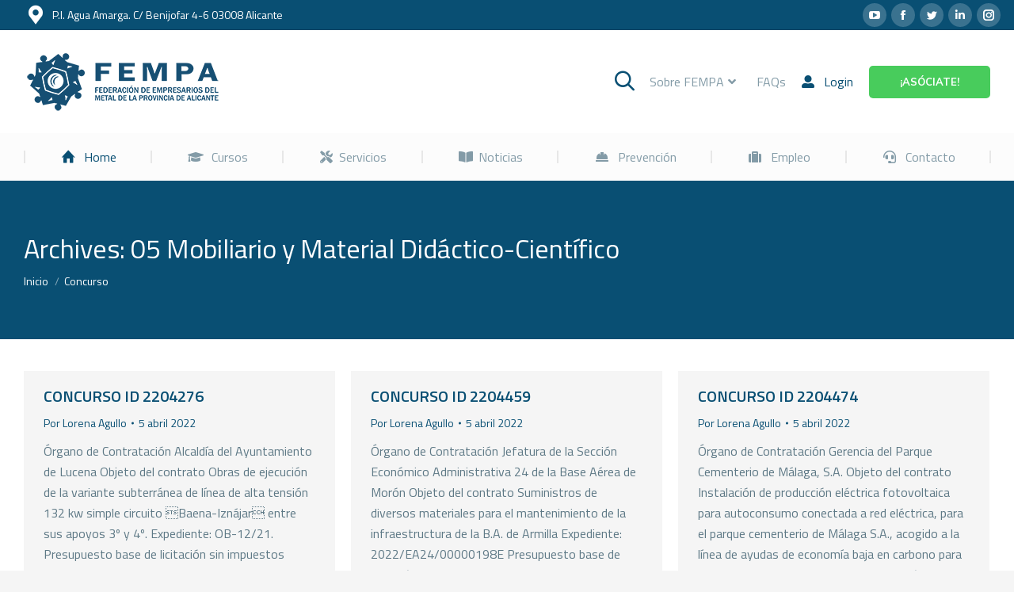

--- FILE ---
content_type: text/html; charset=UTF-8
request_url: https://www.fempa.es/area_funcional/05-mobiliario-y-material-didactico-cientifico/page/1018
body_size: 49037
content:
<!DOCTYPE html>
<!--[if !(IE 6) | !(IE 7) | !(IE 8)  ]><!-->
<html lang="es" class="no-js">
<!--<![endif]-->
<head>
	<meta charset="UTF-8" />
		<meta name="viewport" content="width=device-width, initial-scale=1, maximum-scale=1, user-scalable=0">
		<meta name="theme-color" content="#094f73"/>	<link rel="profile" href="https://gmpg.org/xfn/11" />
	        <script type="text/javascript">
            if (/Android|webOS|iPhone|iPad|iPod|BlackBerry|IEMobile|Opera Mini/i.test(navigator.userAgent)) {
                var originalAddEventListener = EventTarget.prototype.addEventListener,
                    oldWidth = window.innerWidth;

                EventTarget.prototype.addEventListener = function (eventName, eventHandler, useCapture) {
                    if (eventName === "resize") {
                        originalAddEventListener.call(this, eventName, function (event) {
                            if (oldWidth === window.innerWidth) {
                                return;
                            }
                            else if (oldWidth !== window.innerWidth) {
                                oldWidth = window.innerWidth;
                            }
                            if (eventHandler.handleEvent) {
                                eventHandler.handleEvent.call(this, event);
                            }
                            else {
                                eventHandler.call(this, event);
                            };
                        }, useCapture);
                    }
                    else {
                        originalAddEventListener.call(this, eventName, eventHandler, useCapture);
                    };
                };
            };
        </script>
		<meta name='robots' content='index, follow, max-image-preview:large, max-snippet:-1, max-video-preview:-1' />

	<!-- This site is optimized with the Yoast SEO plugin v16.2 - https://yoast.com/wordpress/plugins/seo/ -->
	<title>05 Mobiliario y Material Didáctico-Científico archivos - Página 1018 de 1817 - Fempa</title>
	<link rel="canonical" href="https://www.fempa.es/area_funcional/05-mobiliario-y-material-didactico-cientifico/page/1018" />
	<link rel="prev" href="https://www.fempa.es/area_funcional/05-mobiliario-y-material-didactico-cientifico/page/1017" />
	<link rel="next" href="https://www.fempa.es/area_funcional/05-mobiliario-y-material-didactico-cientifico/page/1019" />
	<meta property="og:locale" content="es_ES" />
	<meta property="og:type" content="article" />
	<meta property="og:title" content="05 Mobiliario y Material Didáctico-Científico archivos - Página 1018 de 1817 - Fempa" />
	<meta property="og:url" content="https://www.fempa.es/area_funcional/05-mobiliario-y-material-didactico-cientifico" />
	<meta property="og:site_name" content="Fempa" />
	<meta name="twitter:card" content="summary_large_image" />
	<script type="application/ld+json" class="yoast-schema-graph">{"@context":"https://schema.org","@graph":[{"@type":"Organization","@id":"https://www.fempa.es/#organization","name":"FEMPA - Federaci\u00f3n de Empresarios del Metal de la Provincia de Alicante","url":"https://www.fempa.es/","sameAs":[],"logo":{"@type":"ImageObject","@id":"https://www.fempa.es/#logo","inLanguage":"es","url":"https://www.fempa.es/wp-content/uploads/2022/12/45-aniversario-fempa.png","contentUrl":"https://www.fempa.es/wp-content/uploads/2022/12/45-aniversario-fempa.png","width":317,"height":117,"caption":"FEMPA - Federaci\u00f3n de Empresarios del Metal de la Provincia de Alicante"},"image":{"@id":"https://www.fempa.es/#logo"}},{"@type":"WebSite","@id":"https://www.fempa.es/#website","url":"https://www.fempa.es/","name":"Fempa","description":"Fempa: Federaci\u00f3n de Empresarios del metal de la provincia de Alicante","publisher":{"@id":"https://www.fempa.es/#organization"},"potentialAction":[{"@type":"SearchAction","target":"https://www.fempa.es/?s={search_term_string}","query-input":"required name=search_term_string"}],"inLanguage":"es"},{"@type":"CollectionPage","@id":"https://www.fempa.es/area_funcional/05-mobiliario-y-material-didactico-cientifico/page/1018#webpage","url":"https://www.fempa.es/area_funcional/05-mobiliario-y-material-didactico-cientifico/page/1018","name":"05 Mobiliario y Material Did\u00e1ctico-Cient\u00edfico archivos - P\u00e1gina 1018 de 1817 - Fempa","isPartOf":{"@id":"https://www.fempa.es/#website"},"breadcrumb":{"@id":"https://www.fempa.es/area_funcional/05-mobiliario-y-material-didactico-cientifico/page/1018#breadcrumb"},"inLanguage":"es","potentialAction":[{"@type":"ReadAction","target":["https://www.fempa.es/area_funcional/05-mobiliario-y-material-didactico-cientifico/page/1018"]}]},{"@type":"BreadcrumbList","@id":"https://www.fempa.es/area_funcional/05-mobiliario-y-material-didactico-cientifico/page/1018#breadcrumb","itemListElement":[{"@type":"ListItem","position":1,"item":{"@type":"WebPage","@id":"https://www.fempa.es/","url":"https://www.fempa.es/","name":"Portada"}},{"@type":"ListItem","position":2,"item":{"@type":"WebPage","@id":"https://www.fempa.es/area_funcional/05-mobiliario-y-material-didactico-cientifico","url":"https://www.fempa.es/area_funcional/05-mobiliario-y-material-didactico-cientifico","name":"05 Mobiliario y Material Did\u00e1ctico-Cient\u00edfico"}},{"@type":"ListItem","position":3,"item":{"@id":"https://www.fempa.es/area_funcional/05-mobiliario-y-material-didactico-cientifico/page/1018#webpage"}}]}]}</script>
	<!-- / Yoast SEO plugin. -->


<script type='application/javascript'  id='pys-version-script'>console.log('PixelYourSite Free version 9.5.5');</script>
<link rel='dns-prefetch' href='//fonts.googleapis.com' />
<script type="text/javascript">
/* <![CDATA[ */
window._wpemojiSettings = {"baseUrl":"https:\/\/s.w.org\/images\/core\/emoji\/14.0.0\/72x72\/","ext":".png","svgUrl":"https:\/\/s.w.org\/images\/core\/emoji\/14.0.0\/svg\/","svgExt":".svg","source":{"concatemoji":"https:\/\/www.fempa.es\/wp-includes\/js\/wp-emoji-release.min.js?ver=6.4.7"}};
/*! This file is auto-generated */
!function(i,n){var o,s,e;function c(e){try{var t={supportTests:e,timestamp:(new Date).valueOf()};sessionStorage.setItem(o,JSON.stringify(t))}catch(e){}}function p(e,t,n){e.clearRect(0,0,e.canvas.width,e.canvas.height),e.fillText(t,0,0);var t=new Uint32Array(e.getImageData(0,0,e.canvas.width,e.canvas.height).data),r=(e.clearRect(0,0,e.canvas.width,e.canvas.height),e.fillText(n,0,0),new Uint32Array(e.getImageData(0,0,e.canvas.width,e.canvas.height).data));return t.every(function(e,t){return e===r[t]})}function u(e,t,n){switch(t){case"flag":return n(e,"\ud83c\udff3\ufe0f\u200d\u26a7\ufe0f","\ud83c\udff3\ufe0f\u200b\u26a7\ufe0f")?!1:!n(e,"\ud83c\uddfa\ud83c\uddf3","\ud83c\uddfa\u200b\ud83c\uddf3")&&!n(e,"\ud83c\udff4\udb40\udc67\udb40\udc62\udb40\udc65\udb40\udc6e\udb40\udc67\udb40\udc7f","\ud83c\udff4\u200b\udb40\udc67\u200b\udb40\udc62\u200b\udb40\udc65\u200b\udb40\udc6e\u200b\udb40\udc67\u200b\udb40\udc7f");case"emoji":return!n(e,"\ud83e\udef1\ud83c\udffb\u200d\ud83e\udef2\ud83c\udfff","\ud83e\udef1\ud83c\udffb\u200b\ud83e\udef2\ud83c\udfff")}return!1}function f(e,t,n){var r="undefined"!=typeof WorkerGlobalScope&&self instanceof WorkerGlobalScope?new OffscreenCanvas(300,150):i.createElement("canvas"),a=r.getContext("2d",{willReadFrequently:!0}),o=(a.textBaseline="top",a.font="600 32px Arial",{});return e.forEach(function(e){o[e]=t(a,e,n)}),o}function t(e){var t=i.createElement("script");t.src=e,t.defer=!0,i.head.appendChild(t)}"undefined"!=typeof Promise&&(o="wpEmojiSettingsSupports",s=["flag","emoji"],n.supports={everything:!0,everythingExceptFlag:!0},e=new Promise(function(e){i.addEventListener("DOMContentLoaded",e,{once:!0})}),new Promise(function(t){var n=function(){try{var e=JSON.parse(sessionStorage.getItem(o));if("object"==typeof e&&"number"==typeof e.timestamp&&(new Date).valueOf()<e.timestamp+604800&&"object"==typeof e.supportTests)return e.supportTests}catch(e){}return null}();if(!n){if("undefined"!=typeof Worker&&"undefined"!=typeof OffscreenCanvas&&"undefined"!=typeof URL&&URL.createObjectURL&&"undefined"!=typeof Blob)try{var e="postMessage("+f.toString()+"("+[JSON.stringify(s),u.toString(),p.toString()].join(",")+"));",r=new Blob([e],{type:"text/javascript"}),a=new Worker(URL.createObjectURL(r),{name:"wpTestEmojiSupports"});return void(a.onmessage=function(e){c(n=e.data),a.terminate(),t(n)})}catch(e){}c(n=f(s,u,p))}t(n)}).then(function(e){for(var t in e)n.supports[t]=e[t],n.supports.everything=n.supports.everything&&n.supports[t],"flag"!==t&&(n.supports.everythingExceptFlag=n.supports.everythingExceptFlag&&n.supports[t]);n.supports.everythingExceptFlag=n.supports.everythingExceptFlag&&!n.supports.flag,n.DOMReady=!1,n.readyCallback=function(){n.DOMReady=!0}}).then(function(){return e}).then(function(){var e;n.supports.everything||(n.readyCallback(),(e=n.source||{}).concatemoji?t(e.concatemoji):e.wpemoji&&e.twemoji&&(t(e.twemoji),t(e.wpemoji)))}))}((window,document),window._wpemojiSettings);
/* ]]> */
</script>
<style id='wp-emoji-styles-inline-css' type='text/css'>

	img.wp-smiley, img.emoji {
		display: inline !important;
		border: none !important;
		box-shadow: none !important;
		height: 1em !important;
		width: 1em !important;
		margin: 0 0.07em !important;
		vertical-align: -0.1em !important;
		background: none !important;
		padding: 0 !important;
	}
</style>
<link rel='stylesheet' id='wp-block-library-css' href='https://www.fempa.es/wp-includes/css/dist/block-library/style.min.css?ver=6.4.7' type='text/css' media='all' />
<style id='wp-block-library-theme-inline-css' type='text/css'>
.wp-block-audio figcaption{color:#555;font-size:13px;text-align:center}.is-dark-theme .wp-block-audio figcaption{color:hsla(0,0%,100%,.65)}.wp-block-audio{margin:0 0 1em}.wp-block-code{border:1px solid #ccc;border-radius:4px;font-family:Menlo,Consolas,monaco,monospace;padding:.8em 1em}.wp-block-embed figcaption{color:#555;font-size:13px;text-align:center}.is-dark-theme .wp-block-embed figcaption{color:hsla(0,0%,100%,.65)}.wp-block-embed{margin:0 0 1em}.blocks-gallery-caption{color:#555;font-size:13px;text-align:center}.is-dark-theme .blocks-gallery-caption{color:hsla(0,0%,100%,.65)}.wp-block-image figcaption{color:#555;font-size:13px;text-align:center}.is-dark-theme .wp-block-image figcaption{color:hsla(0,0%,100%,.65)}.wp-block-image{margin:0 0 1em}.wp-block-pullquote{border-bottom:4px solid;border-top:4px solid;color:currentColor;margin-bottom:1.75em}.wp-block-pullquote cite,.wp-block-pullquote footer,.wp-block-pullquote__citation{color:currentColor;font-size:.8125em;font-style:normal;text-transform:uppercase}.wp-block-quote{border-left:.25em solid;margin:0 0 1.75em;padding-left:1em}.wp-block-quote cite,.wp-block-quote footer{color:currentColor;font-size:.8125em;font-style:normal;position:relative}.wp-block-quote.has-text-align-right{border-left:none;border-right:.25em solid;padding-left:0;padding-right:1em}.wp-block-quote.has-text-align-center{border:none;padding-left:0}.wp-block-quote.is-large,.wp-block-quote.is-style-large,.wp-block-quote.is-style-plain{border:none}.wp-block-search .wp-block-search__label{font-weight:700}.wp-block-search__button{border:1px solid #ccc;padding:.375em .625em}:where(.wp-block-group.has-background){padding:1.25em 2.375em}.wp-block-separator.has-css-opacity{opacity:.4}.wp-block-separator{border:none;border-bottom:2px solid;margin-left:auto;margin-right:auto}.wp-block-separator.has-alpha-channel-opacity{opacity:1}.wp-block-separator:not(.is-style-wide):not(.is-style-dots){width:100px}.wp-block-separator.has-background:not(.is-style-dots){border-bottom:none;height:1px}.wp-block-separator.has-background:not(.is-style-wide):not(.is-style-dots){height:2px}.wp-block-table{margin:0 0 1em}.wp-block-table td,.wp-block-table th{word-break:normal}.wp-block-table figcaption{color:#555;font-size:13px;text-align:center}.is-dark-theme .wp-block-table figcaption{color:hsla(0,0%,100%,.65)}.wp-block-video figcaption{color:#555;font-size:13px;text-align:center}.is-dark-theme .wp-block-video figcaption{color:hsla(0,0%,100%,.65)}.wp-block-video{margin:0 0 1em}.wp-block-template-part.has-background{margin-bottom:0;margin-top:0;padding:1.25em 2.375em}
</style>
<style id='classic-theme-styles-inline-css' type='text/css'>
/*! This file is auto-generated */
.wp-block-button__link{color:#fff;background-color:#32373c;border-radius:9999px;box-shadow:none;text-decoration:none;padding:calc(.667em + 2px) calc(1.333em + 2px);font-size:1.125em}.wp-block-file__button{background:#32373c;color:#fff;text-decoration:none}
</style>
<style id='global-styles-inline-css' type='text/css'>
body{--wp--preset--color--black: #000000;--wp--preset--color--cyan-bluish-gray: #abb8c3;--wp--preset--color--white: #FFF;--wp--preset--color--pale-pink: #f78da7;--wp--preset--color--vivid-red: #cf2e2e;--wp--preset--color--luminous-vivid-orange: #ff6900;--wp--preset--color--luminous-vivid-amber: #fcb900;--wp--preset--color--light-green-cyan: #7bdcb5;--wp--preset--color--vivid-green-cyan: #00d084;--wp--preset--color--pale-cyan-blue: #8ed1fc;--wp--preset--color--vivid-cyan-blue: #0693e3;--wp--preset--color--vivid-purple: #9b51e0;--wp--preset--color--accent: #094f73;--wp--preset--color--dark-gray: #111;--wp--preset--color--light-gray: #767676;--wp--preset--gradient--vivid-cyan-blue-to-vivid-purple: linear-gradient(135deg,rgba(6,147,227,1) 0%,rgb(155,81,224) 100%);--wp--preset--gradient--light-green-cyan-to-vivid-green-cyan: linear-gradient(135deg,rgb(122,220,180) 0%,rgb(0,208,130) 100%);--wp--preset--gradient--luminous-vivid-amber-to-luminous-vivid-orange: linear-gradient(135deg,rgba(252,185,0,1) 0%,rgba(255,105,0,1) 100%);--wp--preset--gradient--luminous-vivid-orange-to-vivid-red: linear-gradient(135deg,rgba(255,105,0,1) 0%,rgb(207,46,46) 100%);--wp--preset--gradient--very-light-gray-to-cyan-bluish-gray: linear-gradient(135deg,rgb(238,238,238) 0%,rgb(169,184,195) 100%);--wp--preset--gradient--cool-to-warm-spectrum: linear-gradient(135deg,rgb(74,234,220) 0%,rgb(151,120,209) 20%,rgb(207,42,186) 40%,rgb(238,44,130) 60%,rgb(251,105,98) 80%,rgb(254,248,76) 100%);--wp--preset--gradient--blush-light-purple: linear-gradient(135deg,rgb(255,206,236) 0%,rgb(152,150,240) 100%);--wp--preset--gradient--blush-bordeaux: linear-gradient(135deg,rgb(254,205,165) 0%,rgb(254,45,45) 50%,rgb(107,0,62) 100%);--wp--preset--gradient--luminous-dusk: linear-gradient(135deg,rgb(255,203,112) 0%,rgb(199,81,192) 50%,rgb(65,88,208) 100%);--wp--preset--gradient--pale-ocean: linear-gradient(135deg,rgb(255,245,203) 0%,rgb(182,227,212) 50%,rgb(51,167,181) 100%);--wp--preset--gradient--electric-grass: linear-gradient(135deg,rgb(202,248,128) 0%,rgb(113,206,126) 100%);--wp--preset--gradient--midnight: linear-gradient(135deg,rgb(2,3,129) 0%,rgb(40,116,252) 100%);--wp--preset--font-size--small: 13px;--wp--preset--font-size--medium: 20px;--wp--preset--font-size--large: 36px;--wp--preset--font-size--x-large: 42px;--wp--preset--spacing--20: 0.44rem;--wp--preset--spacing--30: 0.67rem;--wp--preset--spacing--40: 1rem;--wp--preset--spacing--50: 1.5rem;--wp--preset--spacing--60: 2.25rem;--wp--preset--spacing--70: 3.38rem;--wp--preset--spacing--80: 5.06rem;--wp--preset--shadow--natural: 6px 6px 9px rgba(0, 0, 0, 0.2);--wp--preset--shadow--deep: 12px 12px 50px rgba(0, 0, 0, 0.4);--wp--preset--shadow--sharp: 6px 6px 0px rgba(0, 0, 0, 0.2);--wp--preset--shadow--outlined: 6px 6px 0px -3px rgba(255, 255, 255, 1), 6px 6px rgba(0, 0, 0, 1);--wp--preset--shadow--crisp: 6px 6px 0px rgba(0, 0, 0, 1);}:where(.is-layout-flex){gap: 0.5em;}:where(.is-layout-grid){gap: 0.5em;}body .is-layout-flow > .alignleft{float: left;margin-inline-start: 0;margin-inline-end: 2em;}body .is-layout-flow > .alignright{float: right;margin-inline-start: 2em;margin-inline-end: 0;}body .is-layout-flow > .aligncenter{margin-left: auto !important;margin-right: auto !important;}body .is-layout-constrained > .alignleft{float: left;margin-inline-start: 0;margin-inline-end: 2em;}body .is-layout-constrained > .alignright{float: right;margin-inline-start: 2em;margin-inline-end: 0;}body .is-layout-constrained > .aligncenter{margin-left: auto !important;margin-right: auto !important;}body .is-layout-constrained > :where(:not(.alignleft):not(.alignright):not(.alignfull)){max-width: var(--wp--style--global--content-size);margin-left: auto !important;margin-right: auto !important;}body .is-layout-constrained > .alignwide{max-width: var(--wp--style--global--wide-size);}body .is-layout-flex{display: flex;}body .is-layout-flex{flex-wrap: wrap;align-items: center;}body .is-layout-flex > *{margin: 0;}body .is-layout-grid{display: grid;}body .is-layout-grid > *{margin: 0;}:where(.wp-block-columns.is-layout-flex){gap: 2em;}:where(.wp-block-columns.is-layout-grid){gap: 2em;}:where(.wp-block-post-template.is-layout-flex){gap: 1.25em;}:where(.wp-block-post-template.is-layout-grid){gap: 1.25em;}.has-black-color{color: var(--wp--preset--color--black) !important;}.has-cyan-bluish-gray-color{color: var(--wp--preset--color--cyan-bluish-gray) !important;}.has-white-color{color: var(--wp--preset--color--white) !important;}.has-pale-pink-color{color: var(--wp--preset--color--pale-pink) !important;}.has-vivid-red-color{color: var(--wp--preset--color--vivid-red) !important;}.has-luminous-vivid-orange-color{color: var(--wp--preset--color--luminous-vivid-orange) !important;}.has-luminous-vivid-amber-color{color: var(--wp--preset--color--luminous-vivid-amber) !important;}.has-light-green-cyan-color{color: var(--wp--preset--color--light-green-cyan) !important;}.has-vivid-green-cyan-color{color: var(--wp--preset--color--vivid-green-cyan) !important;}.has-pale-cyan-blue-color{color: var(--wp--preset--color--pale-cyan-blue) !important;}.has-vivid-cyan-blue-color{color: var(--wp--preset--color--vivid-cyan-blue) !important;}.has-vivid-purple-color{color: var(--wp--preset--color--vivid-purple) !important;}.has-black-background-color{background-color: var(--wp--preset--color--black) !important;}.has-cyan-bluish-gray-background-color{background-color: var(--wp--preset--color--cyan-bluish-gray) !important;}.has-white-background-color{background-color: var(--wp--preset--color--white) !important;}.has-pale-pink-background-color{background-color: var(--wp--preset--color--pale-pink) !important;}.has-vivid-red-background-color{background-color: var(--wp--preset--color--vivid-red) !important;}.has-luminous-vivid-orange-background-color{background-color: var(--wp--preset--color--luminous-vivid-orange) !important;}.has-luminous-vivid-amber-background-color{background-color: var(--wp--preset--color--luminous-vivid-amber) !important;}.has-light-green-cyan-background-color{background-color: var(--wp--preset--color--light-green-cyan) !important;}.has-vivid-green-cyan-background-color{background-color: var(--wp--preset--color--vivid-green-cyan) !important;}.has-pale-cyan-blue-background-color{background-color: var(--wp--preset--color--pale-cyan-blue) !important;}.has-vivid-cyan-blue-background-color{background-color: var(--wp--preset--color--vivid-cyan-blue) !important;}.has-vivid-purple-background-color{background-color: var(--wp--preset--color--vivid-purple) !important;}.has-black-border-color{border-color: var(--wp--preset--color--black) !important;}.has-cyan-bluish-gray-border-color{border-color: var(--wp--preset--color--cyan-bluish-gray) !important;}.has-white-border-color{border-color: var(--wp--preset--color--white) !important;}.has-pale-pink-border-color{border-color: var(--wp--preset--color--pale-pink) !important;}.has-vivid-red-border-color{border-color: var(--wp--preset--color--vivid-red) !important;}.has-luminous-vivid-orange-border-color{border-color: var(--wp--preset--color--luminous-vivid-orange) !important;}.has-luminous-vivid-amber-border-color{border-color: var(--wp--preset--color--luminous-vivid-amber) !important;}.has-light-green-cyan-border-color{border-color: var(--wp--preset--color--light-green-cyan) !important;}.has-vivid-green-cyan-border-color{border-color: var(--wp--preset--color--vivid-green-cyan) !important;}.has-pale-cyan-blue-border-color{border-color: var(--wp--preset--color--pale-cyan-blue) !important;}.has-vivid-cyan-blue-border-color{border-color: var(--wp--preset--color--vivid-cyan-blue) !important;}.has-vivid-purple-border-color{border-color: var(--wp--preset--color--vivid-purple) !important;}.has-vivid-cyan-blue-to-vivid-purple-gradient-background{background: var(--wp--preset--gradient--vivid-cyan-blue-to-vivid-purple) !important;}.has-light-green-cyan-to-vivid-green-cyan-gradient-background{background: var(--wp--preset--gradient--light-green-cyan-to-vivid-green-cyan) !important;}.has-luminous-vivid-amber-to-luminous-vivid-orange-gradient-background{background: var(--wp--preset--gradient--luminous-vivid-amber-to-luminous-vivid-orange) !important;}.has-luminous-vivid-orange-to-vivid-red-gradient-background{background: var(--wp--preset--gradient--luminous-vivid-orange-to-vivid-red) !important;}.has-very-light-gray-to-cyan-bluish-gray-gradient-background{background: var(--wp--preset--gradient--very-light-gray-to-cyan-bluish-gray) !important;}.has-cool-to-warm-spectrum-gradient-background{background: var(--wp--preset--gradient--cool-to-warm-spectrum) !important;}.has-blush-light-purple-gradient-background{background: var(--wp--preset--gradient--blush-light-purple) !important;}.has-blush-bordeaux-gradient-background{background: var(--wp--preset--gradient--blush-bordeaux) !important;}.has-luminous-dusk-gradient-background{background: var(--wp--preset--gradient--luminous-dusk) !important;}.has-pale-ocean-gradient-background{background: var(--wp--preset--gradient--pale-ocean) !important;}.has-electric-grass-gradient-background{background: var(--wp--preset--gradient--electric-grass) !important;}.has-midnight-gradient-background{background: var(--wp--preset--gradient--midnight) !important;}.has-small-font-size{font-size: var(--wp--preset--font-size--small) !important;}.has-medium-font-size{font-size: var(--wp--preset--font-size--medium) !important;}.has-large-font-size{font-size: var(--wp--preset--font-size--large) !important;}.has-x-large-font-size{font-size: var(--wp--preset--font-size--x-large) !important;}
.wp-block-navigation a:where(:not(.wp-element-button)){color: inherit;}
:where(.wp-block-post-template.is-layout-flex){gap: 1.25em;}:where(.wp-block-post-template.is-layout-grid){gap: 1.25em;}
:where(.wp-block-columns.is-layout-flex){gap: 2em;}:where(.wp-block-columns.is-layout-grid){gap: 2em;}
.wp-block-pullquote{font-size: 1.5em;line-height: 1.6;}
</style>
<link rel='stylesheet' id='cmplz-general-css' href='https://www.fempa.es/wp-content/plugins/complianz-gdpr-premium/assets/css/cookieblocker.min.css?ver=1709805583' type='text/css' media='all' />
<link rel='stylesheet' id='elementor-icons-css' href='https://www.fempa.es/wp-content/plugins/elementor/assets/lib/eicons/css/elementor-icons.min.css?ver=5.11.0' type='text/css' media='all' />
<link rel='stylesheet' id='elementor-animations-css' href='https://www.fempa.es/wp-content/plugins/elementor/assets/lib/animations/animations.min.css?ver=3.2.3' type='text/css' media='all' />
<link rel='stylesheet' id='elementor-frontend-legacy-css' href='https://www.fempa.es/wp-content/plugins/elementor/assets/css/frontend-legacy.min.css?ver=3.2.3' type='text/css' media='all' />
<link rel='stylesheet' id='elementor-frontend-css' href='https://www.fempa.es/wp-content/plugins/elementor/assets/css/frontend.min.css?ver=3.2.3' type='text/css' media='all' />
<style id='elementor-frontend-inline-css' type='text/css'>
@font-face{font-family:eicons;src:url(https://www.fempa.es/wp-content/plugins/elementor/assets/lib/eicons/fonts/eicons.eot?5.10.0);src:url(https://www.fempa.es/wp-content/plugins/elementor/assets/lib/eicons/fonts/eicons.eot?5.10.0#iefix) format("embedded-opentype"),url(https://www.fempa.es/wp-content/plugins/elementor/assets/lib/eicons/fonts/eicons.woff2?5.10.0) format("woff2"),url(https://www.fempa.es/wp-content/plugins/elementor/assets/lib/eicons/fonts/eicons.woff?5.10.0) format("woff"),url(https://www.fempa.es/wp-content/plugins/elementor/assets/lib/eicons/fonts/eicons.ttf?5.10.0) format("truetype"),url(https://www.fempa.es/wp-content/plugins/elementor/assets/lib/eicons/fonts/eicons.svg?5.10.0#eicon) format("svg");font-weight:400;font-style:normal}
.elementor-414 .elementor-element.elementor-element-d0f9cbf .elementor-social-icon:hover i{color:#094f73;}.elementor-414 .elementor-element.elementor-element-d0f9cbf .elementor-social-icon:hover svg{fill:#094f73;}.elementor-414 .elementor-element.elementor-element-45dd4d2 .elementor-social-icon:hover i{color:#094f73;}.elementor-414 .elementor-element.elementor-element-45dd4d2 .elementor-social-icon:hover svg{fill:#094f73;}
</style>
<link rel='stylesheet' id='elementor-post-1738-css' href='https://www.fempa.es/wp-content/uploads/elementor/css/post-1738.css?ver=1765357304' type='text/css' media='all' />
<link rel='stylesheet' id='elementor-pro-css' href='https://www.fempa.es/wp-content/plugins/elementor-pro/assets/css/frontend.min.css?ver=3.2.2' type='text/css' media='all' />
<link rel='stylesheet' id='elementor-global-css' href='https://www.fempa.es/wp-content/uploads/elementor/css/global.css?ver=1765357305' type='text/css' media='all' />
<link rel='stylesheet' id='elementor-post-27672-css' href='https://www.fempa.es/wp-content/uploads/elementor/css/post-27672.css?ver=1765357304' type='text/css' media='all' />
<link rel='stylesheet' id='elementor-post-14571-css' href='https://www.fempa.es/wp-content/uploads/elementor/css/post-14571.css?ver=1765357304' type='text/css' media='all' />
<link rel='stylesheet' id='elementor-post-414-css' href='https://www.fempa.es/wp-content/uploads/elementor/css/post-414.css?ver=1767957955' type='text/css' media='all' />
<link rel='stylesheet' id='simcal-qtip-css' href='https://www.fempa.es/wp-content/plugins/google-calendar-events/assets/css/vendor/jquery.qtip.min.css?ver=3.1.36' type='text/css' media='all' />
<link rel='stylesheet' id='simcal-default-calendar-grid-css' href='https://www.fempa.es/wp-content/plugins/google-calendar-events/assets/css/default-calendar-grid.min.css?ver=3.1.36' type='text/css' media='all' />
<link rel='stylesheet' id='simcal-default-calendar-list-css' href='https://www.fempa.es/wp-content/plugins/google-calendar-events/assets/css/default-calendar-list.min.css?ver=3.1.36' type='text/css' media='all' />
<link rel='stylesheet' id='dt-web-fonts-css' href='https://fonts.googleapis.com/css?family=Titillium+Web:400,600,700,normal%7CRoboto:400,600,700%7CMulish:400,600,700' type='text/css' media='all' />
<link rel='stylesheet' id='dt-main-css' href='https://www.fempa.es/wp-content/themes/dt-the7/css/main.min.css?ver=9.10.1' type='text/css' media='all' />
<style id='dt-main-inline-css' type='text/css'>
body #load {
  display: block;
  height: 100%;
  overflow: hidden;
  position: fixed;
  width: 100%;
  z-index: 9901;
  opacity: 1;
  visibility: visible;
  transition: all .35s ease-out;
}
.load-wrap {
  width: 100%;
  height: 100%;
  background-position: center center;
  background-repeat: no-repeat;
  text-align: center;
}
.load-wrap > svg {
  position: absolute;
  top: 50%;
  left: 50%;
  transform: translate(-50%,-50%);
}
#load {
  background-color: #ffffff;
}
.uil-default rect:not(.bk) {
  fill: #094f73;
}
.uil-ring > path {
  fill: #094f73;
}
.ring-loader .circle {
  fill: #094f73;
}
.ring-loader .moving-circle {
  fill: #094f73;
}
.uil-hourglass .glass {
  stroke: #094f73;
}
.uil-hourglass .sand {
  fill: #094f73;
}
.spinner-loader .load-wrap {
  background-image: url("data:image/svg+xml,%3Csvg width='75px' height='75px' xmlns='http://www.w3.org/2000/svg' viewBox='0 0 100 100' preserveAspectRatio='xMidYMid' class='uil-default'%3E%3Crect x='0' y='0' width='100' height='100' fill='none' class='bk'%3E%3C/rect%3E%3Crect  x='46.5' y='40' width='7' height='20' rx='5' ry='5' fill='%23094f73' transform='rotate(0 50 50) translate(0 -30)'%3E  %3Canimate attributeName='opacity' from='1' to='0' dur='1s' begin='0s' repeatCount='indefinite'/%3E%3C/rect%3E%3Crect  x='46.5' y='40' width='7' height='20' rx='5' ry='5' fill='%23094f73' transform='rotate(30 50 50) translate(0 -30)'%3E  %3Canimate attributeName='opacity' from='1' to='0' dur='1s' begin='0.08333333333333333s' repeatCount='indefinite'/%3E%3C/rect%3E%3Crect  x='46.5' y='40' width='7' height='20' rx='5' ry='5' fill='%23094f73' transform='rotate(60 50 50) translate(0 -30)'%3E  %3Canimate attributeName='opacity' from='1' to='0' dur='1s' begin='0.16666666666666666s' repeatCount='indefinite'/%3E%3C/rect%3E%3Crect  x='46.5' y='40' width='7' height='20' rx='5' ry='5' fill='%23094f73' transform='rotate(90 50 50) translate(0 -30)'%3E  %3Canimate attributeName='opacity' from='1' to='0' dur='1s' begin='0.25s' repeatCount='indefinite'/%3E%3C/rect%3E%3Crect  x='46.5' y='40' width='7' height='20' rx='5' ry='5' fill='%23094f73' transform='rotate(120 50 50) translate(0 -30)'%3E  %3Canimate attributeName='opacity' from='1' to='0' dur='1s' begin='0.3333333333333333s' repeatCount='indefinite'/%3E%3C/rect%3E%3Crect  x='46.5' y='40' width='7' height='20' rx='5' ry='5' fill='%23094f73' transform='rotate(150 50 50) translate(0 -30)'%3E  %3Canimate attributeName='opacity' from='1' to='0' dur='1s' begin='0.4166666666666667s' repeatCount='indefinite'/%3E%3C/rect%3E%3Crect  x='46.5' y='40' width='7' height='20' rx='5' ry='5' fill='%23094f73' transform='rotate(180 50 50) translate(0 -30)'%3E  %3Canimate attributeName='opacity' from='1' to='0' dur='1s' begin='0.5s' repeatCount='indefinite'/%3E%3C/rect%3E%3Crect  x='46.5' y='40' width='7' height='20' rx='5' ry='5' fill='%23094f73' transform='rotate(210 50 50) translate(0 -30)'%3E  %3Canimate attributeName='opacity' from='1' to='0' dur='1s' begin='0.5833333333333334s' repeatCount='indefinite'/%3E%3C/rect%3E%3Crect  x='46.5' y='40' width='7' height='20' rx='5' ry='5' fill='%23094f73' transform='rotate(240 50 50) translate(0 -30)'%3E  %3Canimate attributeName='opacity' from='1' to='0' dur='1s' begin='0.6666666666666666s' repeatCount='indefinite'/%3E%3C/rect%3E%3Crect  x='46.5' y='40' width='7' height='20' rx='5' ry='5' fill='%23094f73' transform='rotate(270 50 50) translate(0 -30)'%3E  %3Canimate attributeName='opacity' from='1' to='0' dur='1s' begin='0.75s' repeatCount='indefinite'/%3E%3C/rect%3E%3Crect  x='46.5' y='40' width='7' height='20' rx='5' ry='5' fill='%23094f73' transform='rotate(300 50 50) translate(0 -30)'%3E  %3Canimate attributeName='opacity' from='1' to='0' dur='1s' begin='0.8333333333333334s' repeatCount='indefinite'/%3E%3C/rect%3E%3Crect  x='46.5' y='40' width='7' height='20' rx='5' ry='5' fill='%23094f73' transform='rotate(330 50 50) translate(0 -30)'%3E  %3Canimate attributeName='opacity' from='1' to='0' dur='1s' begin='0.9166666666666666s' repeatCount='indefinite'/%3E%3C/rect%3E%3C/svg%3E");
}
.ring-loader .load-wrap {
  background-image: url("data:image/svg+xml,%3Csvg xmlns='http://www.w3.org/2000/svg' viewBox='0 0 32 32' width='72' height='72' fill='%23094f73'%3E   %3Cpath opacity='.25' d='M16 0 A16 16 0 0 0 16 32 A16 16 0 0 0 16 0 M16 4 A12 12 0 0 1 16 28 A12 12 0 0 1 16 4'/%3E   %3Cpath d='M16 0 A16 16 0 0 1 32 16 L28 16 A12 12 0 0 0 16 4z'%3E     %3CanimateTransform attributeName='transform' type='rotate' from='0 16 16' to='360 16 16' dur='0.8s' repeatCount='indefinite' /%3E   %3C/path%3E %3C/svg%3E");
}
.hourglass-loader .load-wrap {
  background-image: url("data:image/svg+xml,%3Csvg xmlns='http://www.w3.org/2000/svg' viewBox='0 0 32 32' width='72' height='72' fill='%23094f73'%3E   %3Cpath transform='translate(2)' d='M0 12 V20 H4 V12z'%3E      %3Canimate attributeName='d' values='M0 12 V20 H4 V12z; M0 4 V28 H4 V4z; M0 12 V20 H4 V12z; M0 12 V20 H4 V12z' dur='1.2s' repeatCount='indefinite' begin='0' keytimes='0;.2;.5;1' keySplines='0.2 0.2 0.4 0.8;0.2 0.6 0.4 0.8;0.2 0.8 0.4 0.8' calcMode='spline'  /%3E   %3C/path%3E   %3Cpath transform='translate(8)' d='M0 12 V20 H4 V12z'%3E     %3Canimate attributeName='d' values='M0 12 V20 H4 V12z; M0 4 V28 H4 V4z; M0 12 V20 H4 V12z; M0 12 V20 H4 V12z' dur='1.2s' repeatCount='indefinite' begin='0.2' keytimes='0;.2;.5;1' keySplines='0.2 0.2 0.4 0.8;0.2 0.6 0.4 0.8;0.2 0.8 0.4 0.8' calcMode='spline'  /%3E   %3C/path%3E   %3Cpath transform='translate(14)' d='M0 12 V20 H4 V12z'%3E     %3Canimate attributeName='d' values='M0 12 V20 H4 V12z; M0 4 V28 H4 V4z; M0 12 V20 H4 V12z; M0 12 V20 H4 V12z' dur='1.2s' repeatCount='indefinite' begin='0.4' keytimes='0;.2;.5;1' keySplines='0.2 0.2 0.4 0.8;0.2 0.6 0.4 0.8;0.2 0.8 0.4 0.8' calcMode='spline' /%3E   %3C/path%3E   %3Cpath transform='translate(20)' d='M0 12 V20 H4 V12z'%3E     %3Canimate attributeName='d' values='M0 12 V20 H4 V12z; M0 4 V28 H4 V4z; M0 12 V20 H4 V12z; M0 12 V20 H4 V12z' dur='1.2s' repeatCount='indefinite' begin='0.6' keytimes='0;.2;.5;1' keySplines='0.2 0.2 0.4 0.8;0.2 0.6 0.4 0.8;0.2 0.8 0.4 0.8' calcMode='spline' /%3E   %3C/path%3E   %3Cpath transform='translate(26)' d='M0 12 V20 H4 V12z'%3E     %3Canimate attributeName='d' values='M0 12 V20 H4 V12z; M0 4 V28 H4 V4z; M0 12 V20 H4 V12z; M0 12 V20 H4 V12z' dur='1.2s' repeatCount='indefinite' begin='0.8' keytimes='0;.2;.5;1' keySplines='0.2 0.2 0.4 0.8;0.2 0.6 0.4 0.8;0.2 0.8 0.4 0.8' calcMode='spline' /%3E   %3C/path%3E %3C/svg%3E");
}

</style>
<link rel='stylesheet' id='the7-font-css' href='https://www.fempa.es/wp-content/themes/dt-the7/fonts/icomoon-the7-font/icomoon-the7-font.min.css?ver=9.10.1' type='text/css' media='all' />
<link rel='stylesheet' id='the7-awesome-fonts-css' href='https://www.fempa.es/wp-content/themes/dt-the7/fonts/FontAwesome/css/all.min.css?ver=9.10.1' type='text/css' media='all' />
<link rel='stylesheet' id='the7-custom-scrollbar-css' href='https://www.fempa.es/wp-content/themes/dt-the7/lib/custom-scrollbar/custom-scrollbar.min.css?ver=9.10.1' type='text/css' media='all' />
<link rel='stylesheet' id='the7-core-css' href='https://www.fempa.es/wp-content/plugins/dt-the7-core/assets/css/post-type.min.css?ver=2.5.6.2' type='text/css' media='all' />
<link rel='stylesheet' id='the7-css-vars-css' href='https://www.fempa.es/wp-content/uploads/the7-css/css-vars.css?ver=a73d185a4c28' type='text/css' media='all' />
<link rel='stylesheet' id='dt-custom-css' href='https://www.fempa.es/wp-content/uploads/the7-css/custom.css?ver=a73d185a4c28' type='text/css' media='all' />
<link rel='stylesheet' id='dt-media-css' href='https://www.fempa.es/wp-content/uploads/the7-css/media.css?ver=a73d185a4c28' type='text/css' media='all' />
<link rel='stylesheet' id='the7-mega-menu-css' href='https://www.fempa.es/wp-content/uploads/the7-css/mega-menu.css?ver=a73d185a4c28' type='text/css' media='all' />
<link rel='stylesheet' id='the7-elements-albums-portfolio-css' href='https://www.fempa.es/wp-content/uploads/the7-css/the7-elements-albums-portfolio.css?ver=a73d185a4c28' type='text/css' media='all' />
<link rel='stylesheet' id='the7-elements-css' href='https://www.fempa.es/wp-content/uploads/the7-css/post-type-dynamic.css?ver=a73d185a4c28' type='text/css' media='all' />
<link rel='stylesheet' id='style-css' href='https://www.fempa.es/wp-content/themes/dy-the7-child/style.css?ver=9.10.1' type='text/css' media='all' />
<link rel='stylesheet' id='the7-elementor-global-css' href='https://www.fempa.es/wp-content/themes/dt-the7/css/compatibility/elementor/elementor-global.min.css?ver=9.10.1' type='text/css' media='all' />
<link rel='stylesheet' id='fempa.gravity.style-css' href='https://www.fempa.es/wp-content/themes/dy-the7-child/css/gravity.css' type='text/css' media='all' />
<link rel='stylesheet' id='google-fonts-1-css' href='https://fonts.googleapis.com/css?family=Roboto%3A100%2C100italic%2C200%2C200italic%2C300%2C300italic%2C400%2C400italic%2C500%2C500italic%2C600%2C600italic%2C700%2C700italic%2C800%2C800italic%2C900%2C900italic%7CRoboto+Slab%3A100%2C100italic%2C200%2C200italic%2C300%2C300italic%2C400%2C400italic%2C500%2C500italic%2C600%2C600italic%2C700%2C700italic%2C800%2C800italic%2C900%2C900italic&#038;display=auto&#038;ver=6.4.7' type='text/css' media='all' />
<link rel='stylesheet' id='elementor-icons-shared-0-css' href='https://www.fempa.es/wp-content/plugins/elementor/assets/lib/font-awesome/css/fontawesome.min.css?ver=5.15.1' type='text/css' media='all' />
<link rel='stylesheet' id='elementor-icons-fa-solid-css' href='https://www.fempa.es/wp-content/plugins/elementor/assets/lib/font-awesome/css/solid.min.css?ver=5.15.1' type='text/css' media='all' />
<link rel='stylesheet' id='elementor-icons-the7-icons-css' href='https://www.fempa.es/wp-content/themes/dt-the7/fonts/icomoon-the7-font/icomoon-the7-font.min.css?ver=9.10.1' type='text/css' media='all' />
<link rel='stylesheet' id='elementor-icons-fa-brands-css' href='https://www.fempa.es/wp-content/plugins/elementor/assets/lib/font-awesome/css/brands.min.css?ver=5.15.1' type='text/css' media='all' />
<link rel='stylesheet' id='elementor-icons-fa-regular-css' href='https://www.fempa.es/wp-content/plugins/elementor/assets/lib/font-awesome/css/regular.min.css?ver=5.15.1' type='text/css' media='all' />
<script type="text/javascript" src="https://www.fempa.es/wp-includes/js/jquery/jquery.min.js?ver=3.7.1" id="jquery-core-js"></script>
<script type="text/javascript" src="https://www.fempa.es/wp-includes/js/jquery/jquery-migrate.min.js?ver=3.4.1" id="jquery-migrate-js"></script>
<script data-service="facebook" data-category="marketing" type="text/plain" data-cmplz-src="https://www.fempa.es/wp-content/plugins/pixelyoursite/dist/scripts/jquery.bind-first-0.2.3.min.js?ver=6.4.7" id="jquery-bind-first-js"></script>
<script data-service="facebook" data-category="marketing" type="text/plain" data-cmplz-src="https://www.fempa.es/wp-content/plugins/pixelyoursite/dist/scripts/js.cookie-2.1.3.min.js?ver=2.1.3" id="js-cookie-pys-js"></script>
<script data-service="facebook" data-category="marketing" type="text/plain" id="pys-js-extra">
/* <![CDATA[ */
var pysOptions = {"staticEvents":[],"dynamicEvents":[],"triggerEvents":[],"triggerEventTypes":[],"debug":"","siteUrl":"https:\/\/www.fempa.es","ajaxUrl":"https:\/\/www.fempa.es\/wp-admin\/admin-ajax.php","ajax_event":"105e5cfd69","enable_remove_download_url_param":"1","cookie_duration":"7","last_visit_duration":"60","enable_success_send_form":"","ajaxForServerEvent":"1","send_external_id":"1","external_id_expire":"180","google_consent_mode":"1","gdpr":{"ajax_enabled":false,"all_disabled_by_api":false,"facebook_disabled_by_api":false,"analytics_disabled_by_api":false,"google_ads_disabled_by_api":false,"pinterest_disabled_by_api":false,"bing_disabled_by_api":false,"externalID_disabled_by_api":false,"facebook_prior_consent_enabled":true,"analytics_prior_consent_enabled":true,"google_ads_prior_consent_enabled":null,"pinterest_prior_consent_enabled":true,"bing_prior_consent_enabled":true,"cookiebot_integration_enabled":false,"cookiebot_facebook_consent_category":"marketing","cookiebot_analytics_consent_category":"statistics","cookiebot_tiktok_consent_category":"marketing","cookiebot_google_ads_consent_category":null,"cookiebot_pinterest_consent_category":"marketing","cookiebot_bing_consent_category":"marketing","consent_magic_integration_enabled":false,"real_cookie_banner_integration_enabled":false,"cookie_notice_integration_enabled":false,"cookie_law_info_integration_enabled":false,"analytics_storage":{"enabled":true,"value":"granted","filter":false},"ad_storage":{"enabled":true,"value":"granted","filter":false},"ad_user_data":{"enabled":true,"value":"granted","filter":false},"ad_personalization":{"enabled":true,"value":"granted","filter":false}},"cookie":{"disabled_all_cookie":false,"disabled_start_session_cookie":false,"disabled_advanced_form_data_cookie":false,"disabled_landing_page_cookie":false,"disabled_first_visit_cookie":false,"disabled_trafficsource_cookie":false,"disabled_utmTerms_cookie":false,"disabled_utmId_cookie":false},"tracking_analytics":{"TrafficSource":"direct","TrafficLanding":"undefined","TrafficUtms":[],"TrafficUtmsId":[]},"woo":{"enabled":false},"edd":{"enabled":false}};
/* ]]> */
</script>
<script data-service="facebook" data-category="marketing" type="text/plain" data-cmplz-src="https://www.fempa.es/wp-content/plugins/pixelyoursite/dist/scripts/public.js?ver=9.5.5" id="pys-js"></script>
<script type="text/javascript" id="dt-above-fold-js-extra">
/* <![CDATA[ */
var dtLocal = {"themeUrl":"https:\/\/www.fempa.es\/wp-content\/themes\/dt-the7","passText":"Para ver esta publicaci\u00f3n protegida, introduce la contrase\u00f1a debajo:","moreButtonText":{"loading":"Cargando...","loadMore":"Cargar m\u00e1s"},"postID":"64560","ajaxurl":"https:\/\/www.fempa.es\/wp-admin\/admin-ajax.php","REST":{"baseUrl":"https:\/\/www.fempa.es\/wp-json\/the7\/v1","endpoints":{"sendMail":"\/send-mail"}},"contactMessages":{"required":"One or more fields have an error. Please check and try again.","terms":"Please accept the privacy policy.","fillTheCaptchaError":"Please, fill the captcha."},"captchaSiteKey":"","ajaxNonce":"e0dc44c4fc","pageData":{"type":"archive","template":"archive","layout":"masonry"},"themeSettings":{"smoothScroll":"off","lazyLoading":false,"accentColor":{"mode":"solid","color":"#094f73"},"desktopHeader":{"height":190},"ToggleCaptionEnabled":"disabled","ToggleCaption":"Navigation","floatingHeader":{"showAfter":150,"showMenu":true,"height":60,"logo":{"showLogo":true,"html":"<img class=\" preload-me\" src=\"https:\/\/www.fempa.es\/wp-content\/uploads\/2023\/01\/logo_FEMPA-flotante.png\" srcset=\"https:\/\/www.fempa.es\/wp-content\/uploads\/2023\/01\/logo_FEMPA-flotante.png 200w, https:\/\/www.fempa.es\/wp-content\/uploads\/2023\/01\/logo_FEMPA-flotante.png 200w\" width=\"200\" height=\"65\"   sizes=\"200px\" alt=\"Fempa\" \/>","url":"https:\/\/www.fempa.es\/"}},"topLine":{"floatingTopLine":{"logo":{"showLogo":false,"html":""}}},"mobileHeader":{"firstSwitchPoint":1025,"secondSwitchPoint":778,"firstSwitchPointHeight":60,"secondSwitchPointHeight":40,"mobileToggleCaptionEnabled":"disabled","mobileToggleCaption":"Menu"},"stickyMobileHeaderFirstSwitch":{"logo":{"html":"<img class=\" preload-me\" src=\"https:\/\/www.fempa.es\/wp-content\/uploads\/2023\/01\/logo_FEMPA-movil.png\" srcset=\"https:\/\/www.fempa.es\/wp-content\/uploads\/2023\/01\/logo_FEMPA-movil.png 200w, https:\/\/www.fempa.es\/wp-content\/uploads\/2023\/01\/logo_FEMPA-movil.png 200w\" width=\"200\" height=\"65\"   sizes=\"200px\" alt=\"Fempa\" \/>"}},"stickyMobileHeaderSecondSwitch":{"logo":{"html":"<img class=\" preload-me\" src=\"https:\/\/www.fempa.es\/wp-content\/uploads\/2023\/01\/logo_FEMPA-movil.png\" srcset=\"https:\/\/www.fempa.es\/wp-content\/uploads\/2023\/01\/logo_FEMPA-movil.png 200w, https:\/\/www.fempa.es\/wp-content\/uploads\/2023\/01\/logo_FEMPA-movil.png 200w\" width=\"200\" height=\"65\"   sizes=\"200px\" alt=\"Fempa\" \/>"}},"content":{"textColor":"#5e7986","headerColor":"#094f73"},"sidebar":{"switchPoint":992},"boxedWidth":"1680px","stripes":{"stripe1":{"textColor":"#787d85","headerColor":"#3b3f4a"},"stripe2":{"textColor":"#8b9199","headerColor":"#ffffff"},"stripe3":{"textColor":"#ffffff","headerColor":"#ffffff"}}},"elementor":{"settings":{"container_width":1240}}};
var dtShare = {"shareButtonText":{"facebook":"Compartir en Facebook","twitter":"Tweet","pinterest":"Tweet","linkedin":"Compartir en Linkedin","whatsapp":"Compartir en Whatsapp"},"overlayOpacity":"90"};
/* ]]> */
</script>
<script type="text/javascript" src="https://www.fempa.es/wp-content/themes/dt-the7/js/above-the-fold.min.js?ver=9.10.1" id="dt-above-fold-js"></script>
<link rel="https://api.w.org/" href="https://www.fempa.es/wp-json/" /><link rel="EditURI" type="application/rsd+xml" title="RSD" href="https://www.fempa.es/xmlrpc.php?rsd" />
<meta name="generator" content="WordPress 6.4.7" />
<meta name="cdp-version" content="1.4.0" /><script type="text/javascript"><!--
function powerpress_pinw(pinw_url){window.open(pinw_url, 'PowerPressPlayer','toolbar=0,status=0,resizable=1,width=460,height=320');	return false;}
//-->
</script>
			<style>.cmplz-hidden {
					display: none !important;
				}</style><script type='application/javascript' id='pys-config-warning-script'>console.warn('PixelYourSite: no pixel configured.');</script>
<script type="text/javascript" id="the7-loader-script">
document.addEventListener("DOMContentLoaded", function(event) { 
	var load = document.getElementById("load");
	if(!load.classList.contains('loader-removed')){
		var removeLoading = setTimeout(function() {
			load.className += " loader-removed";
		}, 300);
	}
});
</script>
		<link rel="icon" href="https://www.fempa.es/wp-content/uploads/2021/06/cropped-ico-fempa-es-27-32x32.jpg" sizes="32x32" />
<link rel="icon" href="https://www.fempa.es/wp-content/uploads/2021/06/cropped-ico-fempa-es-27-192x192.jpg" sizes="192x192" />
<link rel="apple-touch-icon" href="https://www.fempa.es/wp-content/uploads/2021/06/cropped-ico-fempa-es-27-180x180.jpg" />
<meta name="msapplication-TileImage" content="https://www.fempa.es/wp-content/uploads/2021/06/cropped-ico-fempa-es-27-270x270.jpg" />
<style id='the7-custom-inline-css' type='text/css'>
.sub-nav .menu-item i.fa,
.sub-nav .menu-item i.fas,
.sub-nav .menu-item i.far,
.sub-nav .menu-item i.fab {
	text-align: center;
	width: 1.25em;
}

.mini-search i {
	-moz-transform: scaleX(-1);
  -webkit-transform: scaleX(-1);
  transform: scaleX(-1);
}

.mini-nav .customSelect1 i{
	order:1;
	margin-left: 5px;
}

#primary-menu .first a i{
	color: #094F73 !important;
}
#primary-menu .first .menu-text{
	color: #094F73 !important;
}
.top-bar .left-widgets .mini-contacts{
	font-weight: normal!important;
	
}
.top-bar .right-widgets .soc-ico{
	margin-right: -13px !important;
}
.fancy-categories a{
	background-color: #094F73 !important;
}
.fancy-date a *{
	color: #094F73 !important;
}
.nav-links i{
	color: #094F73 !important;
}
.filter-categories a.act::after,
.filter-categories a::after{
	background: #48CC5C !important;
}
.elementor-message {
    margin-bottom: 0!important;
}
@media only screen and (max-width: 900px){ 
	.mini-login .submit{
		font-size:0px !important;
	}
}
#form_search_courses select:not(.elementor-field){
	background-image: url('data:image/svg+xml,<svg xmlns="http://www.w3.org/2000/svg" xmlns:xlink="http://www.w3.org/1999/xlink" fill="rgba(72, 204, 92, 1)" x="0px" y="0px" width="8px" height="8px" viewBox="0 0 386.257 386.257" style="enable-background:new 0 0 386.257 386.257;" xml:space="preserve"><polygon points="0,96.879 193.129,289.379 386.257,96.879 "/></svg>') !important;
}
#primary-menu .sub-nav .menu-item:hover {
background-color: #839BA726;
}
#primary-menu .sub-nav .menu-item a {
	max-width: max-content;
}
#primary-menu .sub-nav .menu-item a:after{
	right: 0px;
}
.cat-item a {
	display:flex;
	justify-content:space-between
}

</style>
</head>
<body data-rsssl=1 data-cmplz=1 id="the7-body" class="archive paged tax-concurso_area_funcional term-05-mobiliario-y-material-didactico-cientifico term-163 wp-custom-logo wp-embed-responsive paged-1018 the7-core-ver-2.5.6.2 layout-masonry description-under-image dt-responsive-on right-mobile-menu-close-icon ouside-menu-close-icon  minus-medium-mobile-menu-close-icon fade-medium-menu-close-icon srcset-enabled btn-flat custom-btn-color custom-btn-hover-color phantom-fade phantom-line-decoration phantom-custom-logo-on sticky-mobile-header top-header first-switch-logo-center first-switch-menu-right second-switch-logo-center second-switch-menu-left layzr-loading-on popup-message-style dt-fa-compatibility the7-ver-9.10.1 elementor-default elementor-kit-1738">
<!-- The7 9.10.1 -->
<div id="load" class="spinner-loader">
	<div class="load-wrap"></div>
</div>
<div id="page" >
	<a class="skip-link screen-reader-text" href="#content">Saltar al contenido</a>

<div class="masthead classic-header justify bg-behind-menu widgets full-height dividers surround shadow-mobile-header-decoration small-mobile-menu-icon dt-parent-menu-clickable show-sub-menu-on-hover show-device-logo show-mobile-logo"  role="banner">

	<div class="top-bar full-width-line top-bar-line-hide">
	<div class="top-bar-bg" ></div>
	<div class="left-widgets mini-widgets"><span class="mini-contacts clock show-on-desktop near-logo-first-switch hide-on-second-switch"><i class="fa-fw icomoon-the7-font-the7-map-02"></i>P.I. Agua Amarga. C/ Benijofar 4-6 03008 Alicante</span></div><div class="right-widgets mini-widgets"><div class="soc-ico show-on-desktop in-menu-first-switch in-menu-second-switch custom-bg accent-border border-on hover-accent-bg hover-disabled-border  hover-border-off"><a title="YouTube page opens in new window" href="https://www.youtube.com/channel/UCBdBavbSmGYs7x1_TPAONrA" target="_blank" class="you-tube"><span class="soc-font-icon"></span><span class="screen-reader-text">YouTube page opens in new window</span></a><a title="Facebook page opens in new window" href="https://www.facebook.com/FEMPA/" target="_blank" class="facebook"><span class="soc-font-icon"></span><span class="screen-reader-text">Facebook page opens in new window</span></a><a title="Twitter page opens in new window" href="https://twitter.com/fempalicante" target="_blank" class="twitter"><span class="soc-font-icon"></span><span class="screen-reader-text">Twitter page opens in new window</span></a><a title="Linkedin page opens in new window" href="https://es.linkedin.com/company/fempa-federaci-n-de-empresarios-del-metal-de-la-provincia-de-alicante" target="_blank" class="linkedin"><span class="soc-font-icon"></span><span class="screen-reader-text">Linkedin page opens in new window</span></a><a title="Instagram page opens in new window" href="https://www.instagram.com/fempa_alicante/" target="_blank" class="instagram"><span class="soc-font-icon"></span><span class="screen-reader-text">Instagram page opens in new window</span></a></div></div></div>

	<header class="header-bar">

		<div class="branding">
	<div id="site-title" class="assistive-text">Fempa</div>
	<div id="site-description" class="assistive-text">Fempa: Federación de Empresarios del metal de la provincia de Alicante</div>
	<a class="" href="https://www.fempa.es/"><img class=" preload-me" src="https://www.fempa.es/wp-content/uploads/2023/01/logo_FEMPA-web-250.png" srcset="https://www.fempa.es/wp-content/uploads/2023/01/logo_FEMPA-web-250.png 250w, https://www.fempa.es/wp-content/uploads/2023/01/logo_FEMPA-web-250.png 250w" width="250" height="81"   sizes="250px" alt="Fempa" /><img class="mobile-logo preload-me" src="https://www.fempa.es/wp-content/uploads/2023/01/logo_FEMPA-movil.png" srcset="https://www.fempa.es/wp-content/uploads/2023/01/logo_FEMPA-movil.png 200w, https://www.fempa.es/wp-content/uploads/2023/01/logo_FEMPA-movil.png 200w" width="200" height="65"   sizes="200px" alt="Fempa" /></a><div class="mini-widgets"></div><div class="mini-widgets"><div class="mini-search show-on-desktop near-logo-first-switch near-logo-second-switch popup-search"><form class="searchform mini-widget-searchform search-icon-disabled" role="search" method="get" action="https://www.fempa.es/">

	<div class="screen-reader-text">Buscar:</div>

	
		<a href="" class="submit text-disable"><i class=" mw-icon icomoon-the7-font-the7-zoom-044"></i></a>
		<div class="popup-search-wrap">
			<input type="text" class="field searchform-s" name="s" value="" placeholder="Buscar...." title="Search form"/>
			<a href="" class="search-icon"></a>
		</div>

			<input type="submit" class="assistive-text searchsubmit" value="Ir!"/>
</form>
</div><div class="mini-nav show-on-desktop hide-on-first-switch hide-on-second-switch select-type-menu select-type-menu-first-switch select-type-menu-second-switch"><ul id="top-menu" role="menubar"><li class="menu-item menu-item-type-post_type menu-item-object-page menu-item-948865 first" role="presentation"><a href='https://www.fempa.es/sobre-fempa' data-level='1' role="menuitem"><span class="menu-item-text"><span class="menu-text">Sobre FEMPA</span></span></a></li> <li class="menu-item menu-item-type-post_type menu-item-object-page menu-item-948868" role="presentation"><a href='https://www.fempa.es/sobre-fempa/transparencia-de-fempa' data-level='1' role="menuitem"><span class="menu-item-text"><span class="menu-text">Transparencia de Fempa</span></span></a></li> <li class="menu-item menu-item-type-post_type menu-item-object-page menu-item-948866" role="presentation"><a href='https://www.fempa.es/sobre-fempa/asociaciones-fempa' data-level='1' role="menuitem"><span class="menu-item-text"><span class="menu-text">Asociaciones Fempa</span></span></a></li> <li class="menu-item menu-item-type-post_type menu-item-object-page menu-item-has-children menu-item-948867 has-children" role="presentation"><a href='https://www.fempa.es/sobre-fempa/socios-colaboradores-premium' data-level='1' role="menuitem"><span class="menu-item-text"><span class="menu-text">Socios Colaboradores</span></span></a><ul class="mini-sub-nav" role="menubar"><li class="menu-item menu-item-type-post_type menu-item-object-colaborador menu-item-948871 first" role="presentation"><a href='https://www.fempa.es/colaboradores/socios/colaboracion-con-aenor' data-level='2' role="menuitem"><span class="menu-item-text"><span class="menu-text">AENOR</span></span></a></li> <li class="menu-item menu-item-type-post_type menu-item-object-colaborador menu-item-948872" role="presentation"><a href='https://www.fempa.es/colaboradores/socios/colaboracion-con-aguas-alicante' data-level='2' role="menuitem"><span class="menu-item-text"><span class="menu-text">Aguas Alicante</span></span></a></li> <li class="menu-item menu-item-type-post_type menu-item-object-colaborador menu-item-948873" role="presentation"><a href='https://www.fempa.es/colaboradores/socios/colaboracion-con-airzone' data-level='2' role="menuitem"><span class="menu-item-text"><span class="menu-text">Airzone</span></span></a></li> <li class="menu-item menu-item-type-post_type menu-item-object-colaborador menu-item-948874" role="presentation"><a href='https://www.fempa.es/colaboradores/socios/colaboracion-con-baxi' data-level='2' role="menuitem"><span class="menu-item-text"><span class="menu-text">Baxi</span></span></a></li> <li class="menu-item menu-item-type-post_type menu-item-object-colaborador menu-item-948875" role="presentation"><a href='https://www.fempa.es/colaboradores/acuerdos/colaboracion-con-blinker' data-level='2' role="menuitem"><span class="menu-item-text"><span class="menu-text">Blinker</span></span></a></li> <li class="menu-item menu-item-type-post_type menu-item-object-colaborador menu-item-948876" role="presentation"><a href='https://www.fempa.es/colaboradores/acuerdos/colaboracion-con-cajamar' data-level='2' role="menuitem"><span class="menu-item-text"><span class="menu-text">Cajamar</span></span></a></li> <li class="menu-item menu-item-type-post_type menu-item-object-colaborador menu-item-948877" role="presentation"><a href='https://www.fempa.es/colaboradores/socios/colaboracion-con-creyrsa' data-level='2' role="menuitem"><span class="menu-item-text"><span class="menu-text">Creyrsa</span></span></a></li> <li class="menu-item menu-item-type-post_type menu-item-object-colaborador menu-item-948878" role="presentation"><a href='https://www.fempa.es/colaboradores/socios/colaboracion-con-electro-idella' data-level='2' role="menuitem"><span class="menu-item-text"><span class="menu-text">Electro Idella</span></span></a></li> <li class="menu-item menu-item-type-post_type menu-item-object-colaborador menu-item-948879" role="presentation"><a href='https://www.fempa.es/colaboradores/acuerdos/colaboracion-con-farell' data-level='2' role="menuitem"><span class="menu-item-text"><span class="menu-text">Farell</span></span></a></li> <li class="menu-item menu-item-type-post_type menu-item-object-colaborador menu-item-948880" role="presentation"><a href='https://www.fempa.es/colaboradores/socios/colaboracion-con-hidraqua' data-level='2' role="menuitem"><span class="menu-item-text"><span class="menu-text">Hidraqua</span></span></a></li> <li class="menu-item menu-item-type-post_type menu-item-object-colaborador menu-item-948881" role="presentation"><a href='https://www.fempa.es/colaboradores/socios/colaboracion-iberdrola' data-level='2' role="menuitem"><span class="menu-item-text"><span class="menu-text">Iberdrola</span></span></a></li> <li class="menu-item menu-item-type-post_type menu-item-object-colaborador menu-item-948882" role="presentation"><a href='https://www.fempa.es/colaboradores/socios/colaboracion-con-inda-levante' data-level='2' role="menuitem"><span class="menu-item-text"><span class="menu-text">Inda Levante</span></span></a></li> <li class="menu-item menu-item-type-post_type menu-item-object-colaborador menu-item-948883" role="presentation"><a href='https://www.fempa.es/colaboradores/socios/colaboracion-con-junkers' data-level='2' role="menuitem"><span class="menu-item-text"><span class="menu-text">Junkers</span></span></a></li> <li class="menu-item menu-item-type-post_type menu-item-object-colaborador menu-item-948884" role="presentation"><a href='https://www.fempa.es/colaboradores/socios/colaboracion-con-ormazabal' data-level='2' role="menuitem"><span class="menu-item-text"><span class="menu-text">Ormazabal</span></span></a></li> <li class="menu-item menu-item-type-post_type menu-item-object-colaborador menu-item-948885" role="presentation"><a href='https://www.fempa.es/colaboradores/socios/colaboracion-con-porteralia' data-level='2' role="menuitem"><span class="menu-item-text"><span class="menu-text">Porteralia</span></span></a></li> <li class="menu-item menu-item-type-post_type menu-item-object-colaborador menu-item-948886" role="presentation"><a href='https://www.fempa.es/colaboradores/socios/colaboracion-con-repsol' data-level='2' role="menuitem"><span class="menu-item-text"><span class="menu-text">Repsol</span></span></a></li> <li class="menu-item menu-item-type-post_type menu-item-object-colaborador menu-item-948887" role="presentation"><a href='https://www.fempa.es/colaboradores/socios/colaboracion-con-robodk' data-level='2' role="menuitem"><span class="menu-item-text"><span class="menu-text">RoboDK</span></span></a></li> <li class="menu-item menu-item-type-post_type menu-item-object-colaborador menu-item-948888" role="presentation"><a href='https://www.fempa.es/colaboradores/acuerdos/colaboracion-con-sabadell' data-level='2' role="menuitem"><span class="menu-item-text"><span class="menu-text">Sabadell</span></span></a></li> <li class="menu-item menu-item-type-post_type menu-item-object-colaborador menu-item-948889" role="presentation"><a href='https://www.fempa.es/colaboradores/socios/colaboracion-con-tecna' data-level='2' role="menuitem"><span class="menu-item-text"><span class="menu-text">Tecna</span></span></a></li> </ul></li> <li class="menu-item menu-item-type-post_type menu-item-object-page menu-item-948869" role="presentation"><a href='https://www.fempa.es/sobre-fempa/visita-virtual' data-level='1' role="menuitem"><span class="menu-item-text"><span class="menu-text">Visita Virtual</span></span></a></li> </ul><div class="menu-select"><span class="customSelect1"><span class="customSelectInner"><i class=" fas fa-angle-down"></i>Sobre FEMPA</span></span></div></div><a href="/faqs" class="mini-contacts multipurpose_2 show-on-desktop hide-on-first-switch hide-on-second-switch">FAQs</a><div class="mini-login show-on-desktop near-logo-first-switch near-logo-second-switch"><a href="/login" class="submit"><i class="fas fa-user-alt"></i>Login</a></div><a href="/asociate-a-fempa/" class="microwidget-btn mini-button header-elements-button-2 show-on-desktop in-menu-first-switch in-menu-second-switch microwidget-btn-bg-on microwidget-btn-hover-bg-on disable-animation-bg border-off hover-border-off btn-icon-align-right" ><span>¡ASÓCIATE!</span></a></div></div>

		<nav class="navigation">

			<ul id="primary-menu" class="main-nav bg-outline-decoration hover-bg-decoration hover-line-decoration active-bg-decoration active-line-decoration" role="menubar"><li class="menu-item menu-item-type-post_type menu-item-object-page menu-item-home menu-item-1737 first" role="presentation"><a href='https://www.fempa.es/' class=' mega-menu-img mega-menu-img-left' data-level='1' role="menuitem"><i class="fa-fw icomoon-the7-font-the7-home-04" style="margin: 0px 10px 0px 0px;" ></i><span class="menu-item-text"><span class="menu-text">Home</span></span></a></li> <li class="menu-item menu-item-type-post_type menu-item-object-page menu-item-1757" role="presentation"><a href='https://www.fempa.es/cursos' class=' mega-menu-img mega-menu-img-left' data-level='1' role="menuitem"><i class="fa-fw fas fa-graduation-cap" style="margin: 0px 10px 0px 0px;" ></i><span class="menu-item-text"><span class="menu-text">Cursos</span></span></a></li> <li class="menu-item menu-item-type-post_type menu-item-object-page menu-item-has-children menu-item-13725 has-children" role="presentation"><a href='https://www.fempa.es/servicios-fempa' class=' mega-menu-img mega-menu-img-left' data-level='1' role="menuitem"><i class="fa-fw fas fa-tools" style="margin: 0px 6px 0px 0px;" ></i><span class="menu-item-text"><span class="menu-text">Servicios</span></span></a><ul class="sub-nav level-arrows-on" role="menubar"><li class="menu-item menu-item-type-taxonomy menu-item-object-servicio_cat menu-item-has-children menu-item-13661 first has-children" role="presentation"><a href='https://www.fempa.es/servicios/servicios-generales' data-level='2' role="menuitem"><span class="menu-item-text"><span class="menu-text">Servicios Generales</span></span></a><ul class="sub-nav level-arrows-on" role="menubar"><li class="menu-item menu-item-type-post_type menu-item-object-servicio menu-item-13684 first" role="presentation"><a href='https://www.fempa.es/servicios/servicios-generales/negociacion-colectiva' data-level='3' role="menuitem"><span class="menu-item-text"><span class="menu-text">Negociación Colectiva</span></span></a></li> <li class="menu-item menu-item-type-post_type menu-item-object-servicio menu-item-13709" role="presentation"><a href='https://www.fempa.es/servicios/servicios-generales/formacion' data-level='3' role="menuitem"><span class="menu-item-text"><span class="menu-text">Formación</span></span></a></li> <li class="menu-item menu-item-type-post_type menu-item-object-servicio menu-item-13710" role="presentation"><a href='https://www.fempa.es/servicios/servicios-generales/area-de-innovacion' data-level='3' role="menuitem"><span class="menu-item-text"><span class="menu-text">Área de Innovación</span></span></a></li> <li class="menu-item menu-item-type-post_type menu-item-object-servicio menu-item-14145" role="presentation"><a href='https://www.fempa.es/servicios/servicios-generales/area-tecnico-industrial' data-level='3' role="menuitem"><span class="menu-item-text"><span class="menu-text">Área Técnico Industrial y Medio Ambiente</span></span></a></li> <li class="menu-item menu-item-type-post_type menu-item-object-servicio menu-item-14147" role="presentation"><a href='https://www.fempa.es/servicios/servicios-generales/homologacion-de-soldadores' data-level='3' role="menuitem"><span class="menu-item-text"><span class="menu-text">Homologación de Soldadores</span></span></a></li> <li class="menu-item menu-item-type-post_type menu-item-object-servicio menu-item-14336" role="presentation"><a href='https://www.fempa.es/servicios/servicios-generales/area-de-implantacion-de-sistemas-de-calidad-fempa' data-level='3' role="menuitem"><span class="menu-item-text"><span class="menu-text">Área de Implantación de Sistemas de Calidad Fempa</span></span></a></li> <li class="menu-item menu-item-type-post_type menu-item-object-page menu-item-14736" role="presentation"><a href='https://www.fempa.es/prevencion' data-level='3' role="menuitem"><span class="menu-item-text"><span class="menu-text">Prevención de Riesgos Laborales</span></span></a></li> <li class="menu-item menu-item-type-post_type menu-item-object-servicio menu-item-14148" role="presentation"><a href='https://www.fempa.es/servicios/servicios-generales/laboratorio-de-calibracion' data-level='3' role="menuitem"><span class="menu-item-text"><span class="menu-text">Laboratorio de Calibración</span></span></a></li> <li class="menu-item menu-item-type-post_type menu-item-object-page menu-item-14737" role="presentation"><a href='https://www.fempa.es/empleo' data-level='3' role="menuitem"><span class="menu-item-text"><span class="menu-text">Agencia de Colocación</span></span></a></li> <li class="menu-item menu-item-type-post_type menu-item-object-servicio menu-item-14342" role="presentation"><a href='https://www.fempa.es/servicios/servicios-generales/area-laboral-y-servicios-juridicos' data-level='3' role="menuitem"><span class="menu-item-text"><span class="menu-text">Área Laboral y Servicios Jurídicos</span></span></a></li> <li class="menu-item menu-item-type-post_type menu-item-object-servicio menu-item-14152" role="presentation"><a href='https://www.fempa.es/servicios/servicios-generales/area-de-seguros' data-level='3' role="menuitem"><span class="menu-item-text"><span class="menu-text">Área de Seguros</span></span></a></li> <li class="menu-item menu-item-type-post_type menu-item-object-servicio menu-item-14150" role="presentation"><a href='https://www.fempa.es/servicios/servicios-generales/tramitaciones-1' data-level='3' role="menuitem"><span class="menu-item-text"><span class="menu-text">Tramitaciones</span></span></a></li> <li class="menu-item menu-item-type-post_type menu-item-object-servicio menu-item-14146" role="presentation"><a href='https://www.fempa.es/servicios/servicios-generales/concursos-y-licitaciones' data-level='3' role="menuitem"><span class="menu-item-text"><span class="menu-text">Concursos y licitaciones</span></span></a></li> <li class="menu-item menu-item-type-post_type menu-item-object-servicio menu-item-14339" role="presentation"><a href='https://www.fempa.es/servicios/servicios-generales/buscador-de-empresas' data-level='3' role="menuitem"><span class="menu-item-text"><span class="menu-text">Buscador de Empresas</span></span></a></li> </ul></li> <li class="menu-item menu-item-type-taxonomy menu-item-object-servicio_cat menu-item-has-children menu-item-13662 has-children" role="presentation"><a href='https://www.fempa.es/servicios/servicios-por-sector' data-level='2' role="menuitem"><span class="menu-item-text"><span class="menu-text">Servicios por Sector</span></span></a><ul class="sub-nav level-arrows-on" role="menubar"><li class="menu-item menu-item-type-post_type menu-item-object-servicio menu-item-14341 first" role="presentation"><a href='https://www.fempa.es/servicios/servicios-por-sector/instaladores' data-level='3' role="menuitem"><span class="menu-item-text"><span class="menu-text">Instaladores</span></span></a></li> <li class="menu-item menu-item-type-post_type menu-item-object-servicio menu-item-14338" role="presentation"><a href='https://www.fempa.es/servicios/servicios-por-sector/automocion' data-level='3' role="menuitem"><span class="menu-item-text"><span class="menu-text">Automoción</span></span></a></li> <li class="menu-item menu-item-type-post_type menu-item-object-servicio menu-item-14810" role="presentation"><a href='https://www.fempa.es/servicios/servicios-por-sector/carpinteria-metalica-y-puertas-automaticas' data-level='3' role="menuitem"><span class="menu-item-text"><span class="menu-text">Carpintería Metálica y Puertas Automáticas</span></span></a></li> <li class="menu-item menu-item-type-post_type menu-item-object-servicio menu-item-14337" role="presentation"><a href='https://www.fempa.es/servicios/servicios-por-sector/ascensores' data-level='3' role="menuitem"><span class="menu-item-text"><span class="menu-text">Ascensores</span></span></a></li> <li class="menu-item menu-item-type-taxonomy menu-item-object-servicio_cat menu-item-14791" role="presentation"><a href='https://www.fempa.es/servicios/servicios-generales' data-level='3' role="menuitem"><span class="menu-item-text"><span class="menu-text">Otros Sectores</span></span></a></li> </ul></li> </ul></li> <li class="menu-item menu-item-type-taxonomy menu-item-object-category menu-item-has-children menu-item-13737 has-children" role="presentation"><a href='https://www.fempa.es/noticias' class=' mega-menu-img mega-menu-img-left' data-level='1' role="menuitem"><i class="fa-fw fas fa-book-open" style="margin: 0px 6px 0px 0px;" ></i><span class="menu-item-text"><span class="menu-text">Noticias</span></span></a><ul class="sub-nav level-arrows-on" role="menubar"><li class="menu-item menu-item-type-taxonomy menu-item-object-category menu-item-15284 first" role="presentation"><a href='https://www.fempa.es/noticias/actualidad' data-level='2' role="menuitem"><span class="menu-item-text"><span class="menu-text">Actualidad</span></span></a></li> <li class="menu-item menu-item-type-taxonomy menu-item-object-category menu-item-15285" role="presentation"><a href='https://www.fempa.es/noticias/eventos' data-level='2' role="menuitem"><span class="menu-item-text"><span class="menu-text">Eventos</span></span></a></li> <li class="menu-item menu-item-type-post_type menu-item-object-page menu-item-15382" role="presentation"><a href='https://www.fempa.es/galerias-de-imagenes' data-level='2' role="menuitem"><span class="menu-item-text"><span class="menu-text">Galerías de imágenes</span></span></a></li> <li class="menu-item menu-item-type-post_type menu-item-object-page menu-item-68420" role="presentation"><a href='https://www.fempa.es/podcast-fempa' data-level='2' role="menuitem"><span class="menu-item-text"><span class="menu-text">Podcast</span></span></a></li> </ul></li> <li class="menu-item menu-item-type-post_type menu-item-object-page menu-item-1755" role="presentation"><a href='https://www.fempa.es/prevencion' class=' mega-menu-img mega-menu-img-left' data-level='1' role="menuitem"><i class="fa-fw fas fa-hard-hat" style="margin: 0px 10px 0px 0px;" ></i><span class="menu-item-text"><span class="menu-text">Prevención</span></span></a></li> <li class="menu-item menu-item-type-post_type menu-item-object-page menu-item-1754" role="presentation"><a href='https://www.fempa.es/empleo' class=' mega-menu-img mega-menu-img-left' data-level='1' role="menuitem"><i class="fa-fw fas fa-suitcase" style="margin: 0px 10px 0px 0px;" ></i><span class="menu-item-text"><span class="menu-text">Empleo</span></span></a></li> <li class="menu-item menu-item-type-post_type menu-item-object-page menu-item-2015" role="presentation"><a href='https://www.fempa.es/contacto' class=' mega-menu-img mega-menu-img-left' data-level='1' role="menuitem"><i class="fa-fw fas fa-headset" style="margin: 0px 10px 0px 0px;" ></i><span class="menu-item-text"><span class="menu-text">Contacto</span></span></a></li> </ul>
			
		</nav>

	</header>

</div>
<div class="dt-mobile-header ">
	<div class="dt-close-mobile-menu-icon"><div class="close-line-wrap"><span class="close-line"></span><span class="close-line"></span><span class="close-line"></span></div></div>	<ul id="mobile-menu" class="mobile-main-nav" role="menubar">
		<li class="menu-item menu-item-type-post_type menu-item-object-page menu-item-home menu-item-29367 first" role="presentation"><a href='https://www.fempa.es/' data-level='1' role="menuitem"><span class="menu-item-text"><span class="menu-text">Home</span></span></a></li> <li class="menu-item menu-item-type-post_type menu-item-object-page menu-item-29314" role="presentation"><a href='https://www.fempa.es/cursos' data-level='1' role="menuitem"><span class="menu-item-text"><span class="menu-text">Cursos</span></span></a></li> <li class="menu-item menu-item-type-post_type menu-item-object-page menu-item-has-children menu-item-29342 has-children" role="presentation"><a href='https://www.fempa.es/servicios-fempa' data-level='1' role="menuitem"><span class="menu-item-text"><span class="menu-text">Servicios</span></span></a><ul class="sub-nav level-arrows-on" role="menubar"><li class="menu-item menu-item-type-taxonomy menu-item-object-servicio_cat menu-item-has-children menu-item-29351 first has-children" role="presentation"><a href='https://www.fempa.es/servicios/servicios-generales' data-level='2' role="menuitem"><span class="menu-item-text"><span class="menu-text">Servicios Generales</span></span></a><ul class="sub-nav level-arrows-on" role="menubar"><li class="menu-item menu-item-type-post_type menu-item-object-servicio menu-item-29350 first" role="presentation"><a href='https://www.fempa.es/servicios/servicios-generales/negociacion-colectiva' data-level='3' role="menuitem"><span class="menu-item-text"><span class="menu-text">Negociación Colectiva</span></span></a></li> <li class="menu-item menu-item-type-post_type menu-item-object-servicio menu-item-29346" role="presentation"><a href='https://www.fempa.es/servicios/servicios-generales/formacion' data-level='3' role="menuitem"><span class="menu-item-text"><span class="menu-text">Formación</span></span></a></li> <li class="menu-item menu-item-type-post_type menu-item-object-servicio menu-item-29366" role="presentation"><a href='https://www.fempa.es/servicios/servicios-generales/area-de-innovacion' data-level='3' role="menuitem"><span class="menu-item-text"><span class="menu-text">Área de Innovación</span></span></a></li> <li class="menu-item menu-item-type-post_type menu-item-object-servicio menu-item-29357" role="presentation"><a href='https://www.fempa.es/servicios/servicios-generales/area-tecnico-industrial' data-level='3' role="menuitem"><span class="menu-item-text"><span class="menu-text">Área Técnico Industrial y Medio Ambiente</span></span></a></li> <li class="menu-item menu-item-type-post_type menu-item-object-servicio menu-item-29347" role="presentation"><a href='https://www.fempa.es/servicios/servicios-generales/homologacion-de-soldadores' data-level='3' role="menuitem"><span class="menu-item-text"><span class="menu-text">Homologación de Soldadores</span></span></a></li> <li class="menu-item menu-item-type-post_type menu-item-object-servicio menu-item-29354" role="presentation"><a href='https://www.fempa.es/servicios/servicios-generales/area-de-implantacion-de-sistemas-de-calidad-fempa' data-level='3' role="menuitem"><span class="menu-item-text"><span class="menu-text">Área de Implantación de Sistemas de Calidad Fempa</span></span></a></li> <li class="menu-item menu-item-type-post_type menu-item-object-servicio menu-item-29364" role="presentation"><a href='https://www.fempa.es/servicios/servicios-generales/portada-3' data-level='3' role="menuitem"><span class="menu-item-text"><span class="menu-text">Servicio de Prevención</span></span></a></li> <li class="menu-item menu-item-type-post_type menu-item-object-servicio menu-item-29349" role="presentation"><a href='https://www.fempa.es/servicios/servicios-generales/laboratorio-de-calibracion' data-level='3' role="menuitem"><span class="menu-item-text"><span class="menu-text">Laboratorio de Calibración</span></span></a></li> <li class="menu-item menu-item-type-post_type menu-item-object-servicio menu-item-29353" role="presentation"><a href='https://www.fempa.es/servicios/servicios-generales/agencia-de-colocacion' data-level='3' role="menuitem"><span class="menu-item-text"><span class="menu-text">Agencia de Colocación</span></span></a></li> <li class="menu-item menu-item-type-post_type menu-item-object-servicio menu-item-29356" role="presentation"><a href='https://www.fempa.es/servicios/servicios-generales/area-laboral-y-servicios-juridicos' data-level='3' role="menuitem"><span class="menu-item-text"><span class="menu-text">Área Laboral y Servicios Jurídicos</span></span></a></li> <li class="menu-item menu-item-type-post_type menu-item-object-servicio menu-item-29355" role="presentation"><a href='https://www.fempa.es/servicios/servicios-generales/area-de-seguros' data-level='3' role="menuitem"><span class="menu-item-text"><span class="menu-text">Área de Seguros</span></span></a></li> <li class="menu-item menu-item-type-post_type menu-item-object-servicio menu-item-29365" role="presentation"><a href='https://www.fempa.es/servicios/servicios-generales/tramitaciones-1' data-level='3' role="menuitem"><span class="menu-item-text"><span class="menu-text">Tramitaciones</span></span></a></li> <li class="menu-item menu-item-type-post_type menu-item-object-servicio menu-item-29362" role="presentation"><a href='https://www.fempa.es/servicios/servicios-generales/concursos-y-licitaciones' data-level='3' role="menuitem"><span class="menu-item-text"><span class="menu-text">Concursos y licitaciones</span></span></a></li> <li class="menu-item menu-item-type-post_type menu-item-object-servicio menu-item-29360" role="presentation"><a href='https://www.fempa.es/servicios/servicios-generales/buscador-de-empresas' data-level='3' role="menuitem"><span class="menu-item-text"><span class="menu-text">Buscador de Empresas</span></span></a></li> </ul></li> <li class="menu-item menu-item-type-taxonomy menu-item-object-servicio_cat menu-item-has-children menu-item-29352 has-children" role="presentation"><a href='https://www.fempa.es/servicios/servicios-por-sector' data-level='2' role="menuitem"><span class="menu-item-text"><span class="menu-text">Servicios por Sector</span></span></a><ul class="sub-nav level-arrows-on" role="menubar"><li class="menu-item menu-item-type-post_type menu-item-object-servicio menu-item-29348 first" role="presentation"><a href='https://www.fempa.es/servicios/servicios-por-sector/instaladores' data-level='3' role="menuitem"><span class="menu-item-text"><span class="menu-text">Instaladores</span></span></a></li> <li class="menu-item menu-item-type-post_type menu-item-object-servicio menu-item-29359" role="presentation"><a href='https://www.fempa.es/servicios/servicios-por-sector/automocion' data-level='3' role="menuitem"><span class="menu-item-text"><span class="menu-text">Automoción</span></span></a></li> <li class="menu-item menu-item-type-post_type menu-item-object-servicio menu-item-29361" role="presentation"><a href='https://www.fempa.es/servicios/servicios-por-sector/carpinteria-metalica-y-puertas-automaticas' data-level='3' role="menuitem"><span class="menu-item-text"><span class="menu-text">Carpintería Metálica y Puertas Automáticas</span></span></a></li> <li class="menu-item menu-item-type-post_type menu-item-object-servicio menu-item-29358" role="presentation"><a href='https://www.fempa.es/servicios/servicios-por-sector/ascensores' data-level='3' role="menuitem"><span class="menu-item-text"><span class="menu-text">Ascensores</span></span></a></li> <li class="menu-item menu-item-type-post_type menu-item-object-servicio menu-item-29363" role="presentation"><a href='https://www.fempa.es/servicios/servicios-por-sector/otros-sectores' data-level='3' role="menuitem"><span class="menu-item-text"><span class="menu-text">Otros Sectores</span></span></a></li> </ul></li> </ul></li> <li class="menu-item menu-item-type-taxonomy menu-item-object-category menu-item-has-children menu-item-29343 has-children" role="presentation"><a href='https://www.fempa.es/noticias' data-level='1' role="menuitem"><span class="menu-item-text"><span class="menu-text">Noticias</span></span></a><ul class="sub-nav level-arrows-on" role="menubar"><li class="menu-item menu-item-type-taxonomy menu-item-object-category menu-item-29344 first" role="presentation"><a href='https://www.fempa.es/noticias/actualidad' data-level='2' role="menuitem"><span class="menu-item-text"><span class="menu-text">Actualidad</span></span></a></li> <li class="menu-item menu-item-type-taxonomy menu-item-object-category menu-item-29345" role="presentation"><a href='https://www.fempa.es/noticias/eventos' data-level='2' role="menuitem"><span class="menu-item-text"><span class="menu-text">Eventos</span></span></a></li> <li class="menu-item menu-item-type-post_type menu-item-object-page menu-item-29341" role="presentation"><a href='https://www.fempa.es/galerias-de-imagenes' data-level='2' role="menuitem"><span class="menu-item-text"><span class="menu-text">Galerías de imágenes</span></span></a></li> </ul></li> <li class="menu-item menu-item-type-post_type menu-item-object-page menu-item-29316" role="presentation"><a href='https://www.fempa.es/prevencion' data-level='1' role="menuitem"><span class="menu-item-text"><span class="menu-text">Prevención</span></span></a></li> <li class="menu-item menu-item-type-post_type menu-item-object-page menu-item-has-children menu-item-29334 has-children" role="presentation"><a href='https://www.fempa.es/sobre-fempa' data-level='1' role="menuitem"><span class="menu-item-text"><span class="menu-text">Sobre FEMPA</span></span></a><ul class="sub-nav level-arrows-on" role="menubar"><li class="menu-item menu-item-type-post_type menu-item-object-page menu-item-29369 first" role="presentation"><a href='https://www.fempa.es/sobre-fempa/asociaciones-fempa' data-level='2' role="menuitem"><span class="menu-item-text"><span class="menu-text">Asociaciones Fempa</span></span></a></li> <li class="menu-item menu-item-type-post_type menu-item-object-page menu-item-has-children menu-item-29337 has-children" role="presentation"><a href='https://www.fempa.es/sobre-fempa/socios-colaboradores-premium' data-level='2' role="menuitem"><span class="menu-item-text"><span class="menu-text">Socios Colaboradores</span></span></a><ul class="sub-nav level-arrows-on" role="menubar"><li class="menu-item menu-item-type-post_type menu-item-object-colaborador menu-item-29371 first" role="presentation"><a href='https://www.fempa.es/colaboradores/socios/colaboracion-con-aguas-alicante' data-level='3' role="menuitem"><span class="menu-item-text"><span class="menu-text">Colaboración con Aguas Alicante</span></span></a></li> <li class="menu-item menu-item-type-post_type menu-item-object-colaborador menu-item-29398" role="presentation"><a href='https://www.fempa.es/colaboradores/socios/colaboracion-con-hidraqua' data-level='3' role="menuitem"><span class="menu-item-text"><span class="menu-text">Colaboración con Hidraqua</span></span></a></li> <li class="menu-item menu-item-type-post_type menu-item-object-colaborador menu-item-29404" role="presentation"><a href='https://www.fempa.es/?post_type=colaborador&#038;p=13564' data-level='3' role="menuitem"><span class="menu-item-text"><span class="menu-text">Colaboración con Legrand</span></span></a></li> <li class="menu-item menu-item-type-post_type menu-item-object-colaborador menu-item-29409" role="presentation"><a href='https://www.fempa.es/colaboradores/socios/colaboracion-con-ormazabal' data-level='3' role="menuitem"><span class="menu-item-text"><span class="menu-text">Colaboración con Ormazabal</span></span></a></li> <li class="menu-item menu-item-type-post_type menu-item-object-colaborador menu-item-29410" role="presentation"><a href='https://www.fempa.es/colaboradores/socios/colaboracion-con-repsol' data-level='3' role="menuitem"><span class="menu-item-text"><span class="menu-text">Colaboración con Repsol</span></span></a></li> <li class="menu-item menu-item-type-post_type menu-item-object-colaborador menu-item-29373" role="presentation"><a href='https://www.fempa.es/?post_type=colaborador&#038;p=13582' data-level='3' role="menuitem"><span class="menu-item-text"><span class="menu-text">Colaboración con Ambilamp</span></span></a></li> <li class="menu-item menu-item-type-post_type menu-item-object-colaborador menu-item-29412" role="presentation"><a href='https://www.fempa.es/colaboradores/acuerdos/colaboracion-con-sabadell' data-level='3' role="menuitem"><span class="menu-item-text"><span class="menu-text">Colaboración con Sabadell</span></span></a></li> <li class="menu-item menu-item-type-post_type menu-item-object-colaborador menu-item-29372" role="presentation"><a href='https://www.fempa.es/colaboradores/socios/colaboracion-con-airzone' data-level='3' role="menuitem"><span class="menu-item-text"><span class="menu-text">Colaboración con Airzone</span></span></a></li> <li class="menu-item menu-item-type-post_type menu-item-object-colaborador menu-item-29381" role="presentation"><a href='https://www.fempa.es/colaboradores/socios/colaboracion-con-baxi' data-level='3' role="menuitem"><span class="menu-item-text"><span class="menu-text">Colaboración con Baxi</span></span></a></li> <li class="menu-item menu-item-type-post_type menu-item-object-colaborador menu-item-29384" role="presentation"><a href='https://www.fempa.es/?post_type=colaborador&#038;p=13005' data-level='3' role="menuitem"><span class="menu-item-text"><span class="menu-text">Colaboración con Carrier</span></span></a></li> <li class="menu-item menu-item-type-post_type menu-item-object-colaborador menu-item-29423" role="presentation"><a href='https://www.fempa.es/colaboradores/socios/colaboracion-con-creyrsa' data-level='3' role="menuitem"><span class="menu-item-text"><span class="menu-text">Colaboración con Creyrsa</span></span></a></li> <li class="menu-item menu-item-type-post_type menu-item-object-colaborador menu-item-29401" role="presentation"><a href='https://www.fempa.es/colaboradores/socios/colaboracion-con-inda-levante' data-level='3' role="menuitem"><span class="menu-item-text"><span class="menu-text">Colaboración con Inda Levante</span></span></a></li> <li class="menu-item menu-item-type-post_type menu-item-object-colaborador menu-item-29402" role="presentation"><a href='https://www.fempa.es/?post_type=colaborador&#038;p=13581' data-level='3' role="menuitem"><span class="menu-item-text"><span class="menu-text">Colaboración con Jung Iberica</span></span></a></li> <li class="menu-item menu-item-type-post_type menu-item-object-colaborador menu-item-29403" role="presentation"><a href='https://www.fempa.es/colaboradores/socios/colaboracion-con-junkers' data-level='3' role="menuitem"><span class="menu-item-text"><span class="menu-text">Colaboración con Junkers</span></span></a></li> <li class="menu-item menu-item-type-post_type menu-item-object-colaborador menu-item-29405" role="presentation"><a href='https://www.fempa.es/?post_type=colaborador&#038;p=13573' data-level='3' role="menuitem"><span class="menu-item-text"><span class="menu-text">Colaboración con LG</span></span></a></li> <li class="menu-item menu-item-type-post_type menu-item-object-colaborador menu-item-29421" role="presentation"><a href='https://www.fempa.es/?post_type=colaborador&#038;p=13577' data-level='3' role="menuitem"><span class="menu-item-text"><span class="menu-text">Colaboración con NATURGY</span></span></a></li> <li class="menu-item menu-item-type-post_type menu-item-object-colaborador menu-item-29413" role="presentation"><a href='https://www.fempa.es/colaboradores/socios/colaboracion-con-salvador-escoda' data-level='3' role="menuitem"><span class="menu-item-text"><span class="menu-text">Colaboración con Salvador Escoda</span></span></a></li> <li class="menu-item menu-item-type-post_type menu-item-object-colaborador menu-item-29417" role="presentation"><a href='https://www.fempa.es/colaboradores/socios/colaboracion-con-tecna' data-level='3' role="menuitem"><span class="menu-item-text"><span class="menu-text">Colaboración con Tecna</span></span></a></li> <li class="menu-item menu-item-type-post_type menu-item-object-colaborador menu-item-29422" role="presentation"><a href='https://www.fempa.es/?post_type=colaborador&#038;p=13511' data-level='3' role="menuitem"><span class="menu-item-text"><span class="menu-text">Colaboración con Vaillant</span></span></a></li> </ul></li> <li class="menu-item menu-item-type-post_type menu-item-object-page menu-item-29338" role="presentation"><a href='https://www.fempa.es/sobre-fempa/transparencia-de-fempa' data-level='2' role="menuitem"><span class="menu-item-text"><span class="menu-text">Transparencia de Fempa</span></span></a></li> <li class="menu-item menu-item-type-post_type menu-item-object-page menu-item-29339" role="presentation"><a href='https://www.fempa.es/sobre-fempa/visita-virtual' data-level='2' role="menuitem"><span class="menu-item-text"><span class="menu-text">Visita Virtual</span></span></a></li> </ul></li> <li class="menu-item menu-item-type-post_type menu-item-object-page menu-item-29315" role="presentation"><a href='https://www.fempa.es/empleo' data-level='1' role="menuitem"><span class="menu-item-text"><span class="menu-text">Empleo</span></span></a></li> <li class="menu-item menu-item-type-post_type menu-item-object-page menu-item-29340" role="presentation"><a href='https://www.fempa.es/contacto' data-level='1' role="menuitem"><span class="menu-item-text"><span class="menu-text">Contacto</span></span></a></li> 	</ul>
	<div class='mobile-mini-widgets-in-menu'></div>
</div>

		<div class="page-title content-left solid-bg page-title-responsive-enabled bg-img-enabled">
			<div class="wf-wrap">

				<div class="page-title-head hgroup"><h1 >Archives: <span>05 Mobiliario y Material Didáctico-Científico</span></h1></div><div class="page-title-breadcrumbs"><div class="assistive-text">Estás aquí:</div><ol class="breadcrumbs text-small" itemscope itemtype="https://schema.org/BreadcrumbList"><li itemprop="itemListElement" itemscope itemtype="https://schema.org/ListItem"><a itemprop="item" href="https://www.fempa.es/" title=""><span itemprop="name">Inicio</span></a><meta itemprop="position" content="1" /></li><li class="current" itemprop="itemListElement" itemscope itemtype="https://schema.org/ListItem"><span itemprop="name">Concurso</span><meta itemprop="position" content="2" /></li></ol></div>			</div>
		</div>

		

<div id="main" class="sidebar-none sidebar-divider-off">

	
	<div class="main-gradient"></div>
	<div class="wf-wrap">
	<div class="wf-container-main">

	

	<!-- Content -->
	<div id="content" class="content" role="main">

		<div class="wf-container loading-effect-fade-in iso-container bg-under-post description-under-image content-align-left" data-padding="10px" data-cur-page="1018" data-width="320px" data-columns="3">
<div class="wf-cell iso-item" data-post-id="64560" data-date="2022-04-05T12:58:45+02:00" data-name="CONCURSO ID 2204276">
	<article class="post no-img post-64560 concurso type-concurso status-publish hentry concurso_tipo-concurso concurso_area_funcional-01-01-viveres concurso_area_funcional-02-02-01-electrificacion-edificios-y-centros-de-transformacion concurso_area_funcional-03-02-estudios-medio-ambiente concurso_area_funcional-03-estudios concurso_area_funcional-05-04-sistemas-de-gestion-de-espera concurso_area_funcional-12-07-01-edificacion-demolicion-y-adquisicion-locales-y-edificios concurso_area_geografica-c-murcia concurso_area_geografica-e-espana concurso_area_geografica-p-cordoba bg-on fullwidth-img description-off">

		
		<div class="blog-content wf-td">
			<h3 class="entry-title"><a href="https://www.fempa.es/concurso/concurso-id-2204276" title="CONCURSO ID 2204276" rel="bookmark">CONCURSO ID 2204276</a></h3>

			<div class="entry-meta"><a class="author vcard" href="https://www.fempa.es/author/48575858l" title="Ver todas las publicaciones de Lorena Agullo" rel="author">Por <span class="fn">Lorena Agullo</span></a><a href="javascript:void(0);" title="12:58 pm" class="data-link" rel="bookmark"><time class="entry-date updated" datetime="2022-04-05T12:58:45+02:00">5 abril  2022</time></a></div><p>Órgano de Contratación Alcaldía del Ayuntamiento de Lucena Objeto del contrato Obras de ejecución de la variante subterránea de línea de alta tensión 132 kw simple circuito Baena-Iznájar entre sus apoyos 3º y 4º. Expediente: OB-12/21. Presupuesto base de licitación sin impuestos 644.922,87 Euros Valor estimado del contrato: 644.922,87 Euros Tipo de Contrato: Obras Código&hellip;</p>

		</div>

	</article>

</div>
<div class="wf-cell iso-item" data-post-id="64559" data-date="2022-04-05T12:58:44+02:00" data-name="CONCURSO ID 2204459">
	<article class="post no-img post-64559 concurso type-concurso status-publish hentry concurso_tipo-concurso concurso_area_funcional-01-01-viveres concurso_area_funcional-01-03-productos-jardineria concurso_area_funcional-02-02-electrificacion concurso_area_funcional-02-03-01-semaforos concurso_area_funcional-02-04-01-material-alumbrado-balastos-linternas concurso_area_funcional-03-04-organizacion-entidades-puestos-de-trabajo concurso_area_funcional-03-estudios concurso_area_funcional-04-01-04-sistemas-contra-incendios concurso_area_funcional-04-03-electrodomesticos concurso_area_funcional-04-04-01-maquinaria-taller concurso_area_funcional-04-04-03-material-contra-incendios concurso_area_funcional-04-07-01-envases-y-contenedores concurso_area_funcional-04-metalurgia-menaje-y-vehiculos concurso_area_funcional-05-03-mobiliario concurso_area_funcional-05-04-sistemas-de-gestion-de-espera concurso_area_funcional-08-02-02-aceites-y-lubricantes-de-automocion concurso_area_funcional-08-03-04-tratamiento-de-aguas concurso_area_funcional-09-sanidad-y-material-medico concurso_area_geografica-c-murcia concurso_area_geografica-p-cordoba concurso_area_geografica-p-jaen concurso_area_geografica-p-malaga bg-on fullwidth-img description-off">

		
		<div class="blog-content wf-td">
			<h3 class="entry-title"><a href="https://www.fempa.es/concurso/concurso-id-2204459" title="CONCURSO ID 2204459" rel="bookmark">CONCURSO ID 2204459</a></h3>

			<div class="entry-meta"><a class="author vcard" href="https://www.fempa.es/author/48575858l" title="Ver todas las publicaciones de Lorena Agullo" rel="author">Por <span class="fn">Lorena Agullo</span></a><a href="javascript:void(0);" title="12:58 pm" class="data-link" rel="bookmark"><time class="entry-date updated" datetime="2022-04-05T12:58:44+02:00">5 abril  2022</time></a></div><p>Órgano de Contratación Jefatura de la Sección Económico Administrativa 24 de la Base Aérea de Morón Objeto del contrato Suministros de diversos materiales para el mantenimiento de la infraestructura de la B.A. de Armilla Expediente: 2022/EA24/00000198E Presupuesto base de licitación sin impuestos 32.231,41 Euros Valor estimado del contrato: 64.462,82 Euros Tipo de Contrato: Suministros Código&hellip;</p>

		</div>

	</article>

</div>
<div class="wf-cell iso-item" data-post-id="64558" data-date="2022-04-05T12:58:41+02:00" data-name="CONCURSO ID 2204474">
	<article class="post no-img post-64558 concurso type-concurso status-publish hentry concurso_tipo-concurso concurso_area_funcional-01-01-viveres concurso_area_funcional-02-02-01-electrificacion-edificios-y-centros-de-transformacion concurso_area_funcional-02-05-05-otras-energias concurso_area_funcional-03-02-estudios-medio-ambiente concurso_area_funcional-03-05-estudios-sociologicos concurso_area_funcional-03-estudios concurso_area_funcional-05-04-sistemas-de-gestion-de-espera concurso_area_funcional-12-07-01-edificacion-demolicion-y-adquisicion-locales-y-edificios concurso_area_geografica-c-murcia concurso_area_geografica-p-cadiz concurso_area_geografica-p-cordoba bg-on fullwidth-img description-off">

		
		<div class="blog-content wf-td">
			<h3 class="entry-title"><a href="https://www.fempa.es/concurso/concurso-id-2204474" title="CONCURSO ID 2204474" rel="bookmark">CONCURSO ID 2204474</a></h3>

			<div class="entry-meta"><a class="author vcard" href="https://www.fempa.es/author/48575858l" title="Ver todas las publicaciones de Lorena Agullo" rel="author">Por <span class="fn">Lorena Agullo</span></a><a href="javascript:void(0);" title="12:58 pm" class="data-link" rel="bookmark"><time class="entry-date updated" datetime="2022-04-05T12:58:41+02:00">5 abril  2022</time></a></div><p>Órgano de Contratación Gerencia del Parque Cementerio de Málaga, S.A. Objeto del contrato Instalación de producción eléctrica fotovoltaica para autoconsumo conectada a red eléctrica, para el parque cementerio de Málaga S.A., acogido a la línea de ayudas de economía baja en carbono para entidades locales cofinanciado por la unión europea a través del fondo europeo&hellip;</p>

		</div>

	</article>

</div>
<div class="wf-cell iso-item" data-post-id="64557" data-date="2022-04-05T12:58:39+02:00" data-name="CONCURSO ID 2205513">
	<article class="post no-img post-64557 concurso type-concurso status-publish hentry concurso_tipo-concurso concurso_area_funcional-01-01-viveres concurso_area_funcional-01-03-productos-jardineria concurso_area_funcional-02-02-electrificacion concurso_area_funcional-02-03-01-semaforos concurso_area_funcional-02-04-01-material-alumbrado-balastos-linternas concurso_area_funcional-03-04-organizacion-entidades-puestos-de-trabajo concurso_area_funcional-03-estudios concurso_area_funcional-04-03-electrodomesticos concurso_area_funcional-04-04-03-material-contra-incendios concurso_area_funcional-04-07-01-envases-y-contenedores concurso_area_funcional-05-03-mobiliario concurso_area_funcional-05-04-sistemas-de-gestion-de-espera concurso_area_funcional-08-02-02-aceites-y-lubricantes-de-automocion concurso_area_funcional-08-03-04-tratamiento-de-aguas concurso_area_funcional-09-sanidad-y-material-medico concurso_area_geografica-c-castilla-la-mancha concurso_area_geografica-c-murcia concurso_area_geografica-p-avila bg-on fullwidth-img description-off">

		
		<div class="blog-content wf-td">
			<h3 class="entry-title"><a href="https://www.fempa.es/concurso/concurso-id-2205513" title="CONCURSO ID 2205513" rel="bookmark">CONCURSO ID 2205513</a></h3>

			<div class="entry-meta"><a class="author vcard" href="https://www.fempa.es/author/48575858l" title="Ver todas las publicaciones de Lorena Agullo" rel="author">Por <span class="fn">Lorena Agullo</span></a><a href="javascript:void(0);" title="12:58 pm" class="data-link" rel="bookmark"><time class="entry-date updated" datetime="2022-04-05T12:58:39+02:00">5 abril  2022</time></a></div><p>Órgano de Contratación Alcaldía del Ayuntamiento de Salvatierra de los Barros Objeto del contrato Materiales de construcción derivados de las obras de AEPSA Expediente: 133/2022 Salvatierra Barros Presupuesto base de licitación sin impuestos 68.869,12 Euros Valor estimado del contrato: 68.869,12 Euros Tipo de Contrato: Suministros Código CPV 44100000-Materiales de construcción y elementos afines. Lugar de&hellip;</p>

		</div>

	</article>

</div>
<div class="wf-cell iso-item" data-post-id="64556" data-date="2022-04-05T12:58:36+02:00" data-name="CONCURSO ID 2204434">
	<article class="post no-img post-64556 concurso type-concurso status-publish hentry concurso_tipo-concurso concurso_area_funcional-01-01-viveres concurso_area_funcional-01-03-productos-jardineria concurso_area_funcional-01-04-repoblacion-cinegetica concurso_area_funcional-02-02-01-electrificacion-edificios-y-centros-de-transformacion concurso_area_funcional-02-02-02-electrificacion-urbana-y-rural-at-bt-mt concurso_area_funcional-02-05-equipos-electricos concurso_area_funcional-03-02-estudios-medio-ambiente concurso_area_funcional-03-03-auditorias-y-estudios-economicos concurso_area_funcional-03-estudios concurso_area_funcional-04-01-mantenimiento-edificios concurso_area_funcional-05-02-04-contenedores-de-residuos-soterrados concurso_area_funcional-05-04-sistemas-de-gestion-de-espera concurso_area_funcional-06-02-telecomunicaciones concurso_area_funcional-06-04-componentes-electronicos concurso_area_funcional-07-03-04-material-y-equipo-de-imprenta concurso_area_funcional-09-03-04-productos-de-laboratorio-reactivos-tiras-portaobjetos-tubos concurso_area_funcional-09-03-productos-farmaceuticos-y-gases concurso_area_funcional-10-textiles-vestuario-y-calzado concurso_area_funcional-11-03-05-limpieza-viaria-y-recogida-residuos concurso_area_funcional-11-06-01-cursos-sin-especificar concurso_area_funcional-11-06-03-cursos-idiomas concurso_area_funcional-11-servicios-y-explotaciones concurso_area_funcional-12-02-02-agua-potable-etap-abastecimiento-depositos concurso_area_funcional-12-02-04-saneamiento-alcantarillado-aguas-residuales concurso_area_funcional-12-07-01-edificacion-demolicion-y-adquisicion-locales-y-edificios concurso_area_geografica-c-murcia concurso_area_geografica-p-valencia bg-on fullwidth-img description-off">

		
		<div class="blog-content wf-td">
			<h3 class="entry-title"><a href="https://www.fempa.es/concurso/concurso-id-2204434" title="CONCURSO ID 2204434" rel="bookmark">CONCURSO ID 2204434</a></h3>

			<div class="entry-meta"><a class="author vcard" href="https://www.fempa.es/author/48575858l" title="Ver todas las publicaciones de Lorena Agullo" rel="author">Por <span class="fn">Lorena Agullo</span></a><a href="javascript:void(0);" title="12:58 pm" class="data-link" rel="bookmark"><time class="entry-date updated" datetime="2022-04-05T12:58:36+02:00">5 abril  2022</time></a></div><p>Órgano de Contratación Área de Gobierno de Medio Ambiente y Movilidad Objeto del contrato Rehabilitación del Parque de Pradolongo y ampliación, distrito de Usera. Expediente: 300/2022/00094 Presupuesto base de licitación sin impuestos 1.247.837,58 Euros Valor estimado del contrato: 1.247.837,58 Euros Tipo de Contrato: Obras Código CPV 45112711-Trabajos de paisajismo en parques., 45233253-Trabajos de pavimentación de&hellip;</p>

		</div>

	</article>

</div>
<div class="wf-cell iso-item" data-post-id="64554" data-date="2022-04-05T12:58:33+02:00" data-name="CONCURSO ID 2204428">
	<article class="post no-img post-64554 concurso type-concurso status-publish hentry concurso_tipo-concurso concurso_area_funcional-01-01-viveres concurso_area_funcional-01-02-alimentacion-ganado concurso_area_funcional-01-03-productos-jardineria concurso_area_funcional-02-01-03-alumbrado-edificios-iluminacion-teatros concurso_area_funcional-02-electricidad concurso_area_funcional-03-02-01-impacto-medio-ambiente concurso_area_funcional-03-02-estudios-medio-ambiente concurso_area_funcional-03-04-03-imagen-corporativa concurso_area_funcional-03-06-estudios-recursos concurso_area_funcional-03-estudios concurso_area_funcional-04-01-03-ascensores-y-escaleras-mecanicas concurso_area_funcional-04-01-mantenimiento-edificios concurso_area_funcional-04-03-03-instalaciones-frio-frigorificas-de-hielo concurso_area_funcional-04-04-02-herramientas-ferreteria-y-cerrajeria concurso_area_funcional-04-07-postes-tubos-vallas-metales-armamento concurso_area_funcional-05-02-mobiliario-urbano-y-juegos-infantiles-parque concurso_area_funcional-05-03-mobiliario concurso_area_funcional-05-04-sistemas-de-gestion-de-espera concurso_area_funcional-06-01-informatica concurso_area_funcional-06-02-04-equipos-tv-profesional-pantallas-leds concurso_area_funcional-07-01-05-suministro-de-libros-cds-dvd concurso_area_funcional-07-02-maquetacion concurso_area_funcional-07-04-papel concurso_area_funcional-09-03-productos-farmaceuticos-y-gases concurso_area_funcional-11-01-04-carpas-y-estructuras-espectaculos concurso_area_funcional-11-03-10-jardineria-parques concurso_area_funcional-11-06-01-cursos-sin-especificar concurso_area_funcional-12-02-02-agua-potable-etap-abastecimiento-depositos concurso_area_funcional-12-07-01-edificacion-demolicion-y-adquisicion-locales-y-edificios concurso_area_funcional-12-07-06-obras-de-alumbrado-y-electrificacion concurso_area_funcional-12-08-01-control-calidad-seguridad-y-salud-obras concurso_area_geografica-c-extremadura concurso_area_geografica-c-murcia concurso_area_geografica-c-valenciana bg-on fullwidth-img description-off">

		
		<div class="blog-content wf-td">
			<h3 class="entry-title"><a href="https://www.fempa.es/concurso/concurso-id-2204428" title="CONCURSO ID 2204428" rel="bookmark">CONCURSO ID 2204428</a></h3>

			<div class="entry-meta"><a class="author vcard" href="https://www.fempa.es/author/48575858l" title="Ver todas las publicaciones de Lorena Agullo" rel="author">Por <span class="fn">Lorena Agullo</span></a><a href="javascript:void(0);" title="12:58 pm" class="data-link" rel="bookmark"><time class="entry-date updated" datetime="2022-04-05T12:58:33+02:00">5 abril  2022</time></a></div><p>Órgano de Contratación Junta de Gobierno del Ayuntamiento de La Nucía Objeto del contrato elaboración de proyecto y ejecución de las obras de construcción de nuevo edificio deportivo smart tourist office Expediente: 1308/2022 Presupuesto base de licitación sin impuestos 2.892.560,00 Euros Valor estimado del contrato: 2.892.560,00 Euros Tipo de Contrato: Obras Código CPV 45212200-Trabajos de&hellip;</p>

		</div>

	</article>

</div>
<div class="wf-cell iso-item" data-post-id="64553" data-date="2022-04-05T12:58:32+02:00" data-name="CONCURSO ID 2204508">
	<article class="post no-img post-64553 concurso type-concurso status-publish hentry concurso_tipo-concurso concurso_area_funcional-02-05-equipos-electricos concurso_area_funcional-02-electricidad concurso_area_funcional-04-05-senalizacion-e-identificacion concurso_area_funcional-04-09-vehiculos-y-maquinaria-o-p concurso_area_funcional-05-01-06-material-video-no-profesional concurso_area_funcional-11-02-08-peritacion-inventarios-y-archivos concurso_area_geografica-c-murcia concurso_area_geografica-p-albacete concurso_area_geografica-p-cordoba bg-on fullwidth-img description-off">

		
		<div class="blog-content wf-td">
			<h3 class="entry-title"><a href="https://www.fempa.es/concurso/concurso-id-2204508" title="CONCURSO ID 2204508" rel="bookmark">CONCURSO ID 2204508</a></h3>

			<div class="entry-meta"><a class="author vcard" href="https://www.fempa.es/author/48575858l" title="Ver todas las publicaciones de Lorena Agullo" rel="author">Por <span class="fn">Lorena Agullo</span></a><a href="javascript:void(0);" title="12:58 pm" class="data-link" rel="bookmark"><time class="entry-date updated" datetime="2022-04-05T12:58:32+02:00">5 abril  2022</time></a></div><p>Órgano de Contratación Alcaldía del Ayuntamiento de Mengibar Objeto del contrato Obra de adecuación de planta sótano del edificio de usos múltiples destinado a archivo municipal en c/ Beilén, 26, de Mengíbar Expediente: Expte nº 572/2022 Presupuesto base de licitación sin impuestos 59.223,11 Euros Valor estimado del contrato: 59.223,11 Euros Tipo de Contrato: Obras Código&hellip;</p>

		</div>

	</article>

</div>
<div class="wf-cell iso-item" data-post-id="64552" data-date="2022-04-05T12:58:30+02:00" data-name="CONCURSO ID 2204451">
	<article class="post no-img post-64552 concurso type-concurso status-publish hentry concurso_tipo-concurso concurso_area_funcional-01-01-viveres concurso_area_funcional-02-01-03-alumbrado-edificios-iluminacion-teatros concurso_area_funcional-02-05-equipos-electricos concurso_area_funcional-03-02-estudios-medio-ambiente concurso_area_funcional-03-estudios concurso_area_funcional-05-04-sistemas-de-gestion-de-espera concurso_area_funcional-06-04-componentes-electronicos concurso_area_funcional-07-03-04-material-y-equipo-de-imprenta concurso_area_funcional-09-03-productos-farmaceuticos-y-gases concurso_area_funcional-11-01-04-carpas-y-estructuras-espectaculos concurso_area_funcional-11-03-05-limpieza-viaria-y-recogida-residuos concurso_area_funcional-12-02-02-agua-potable-etap-abastecimiento-depositos concurso_area_funcional-12-07-01-edificacion-demolicion-y-adquisicion-locales-y-edificios concurso_area_geografica-c-canarias concurso_area_geografica-c-murcia concurso_area_geografica-p-cordoba bg-on fullwidth-img description-off">

		
		<div class="blog-content wf-td">
			<h3 class="entry-title"><a href="https://www.fempa.es/concurso/concurso-id-2204451" title="CONCURSO ID 2204451" rel="bookmark">CONCURSO ID 2204451</a></h3>

			<div class="entry-meta"><a class="author vcard" href="https://www.fempa.es/author/48575858l" title="Ver todas las publicaciones de Lorena Agullo" rel="author">Por <span class="fn">Lorena Agullo</span></a><a href="javascript:void(0);" title="12:58 pm" class="data-link" rel="bookmark"><time class="entry-date updated" datetime="2022-04-05T12:58:30+02:00">5 abril  2022</time></a></div><p>Órgano de Contratación Alcaldía del Ayuntamiento de Rota Objeto del contrato Obras contempladas en el Proyecto de Ampliación de Centro Deportivo Ciclista Belén López Morales Expediente: 2128/2022 Presupuesto base de licitación sin impuestos 144.627,72 Euros Valor estimado del contrato: 144.627,72 Euros Tipo de Contrato: Obras Código CPV 45236110-Trabajos de explanación para campos de deporte., 39293400-Césped&hellip;</p>

		</div>

	</article>

</div>
<div class="wf-cell iso-item" data-post-id="64549" data-date="2022-04-05T12:58:25+02:00" data-name="CONCURSO ID 2204334">
	<article class="post no-img post-64549 concurso type-concurso status-publish hentry concurso_tipo-concurso concurso_area_funcional-01-01-viveres concurso_area_funcional-01-03-productos-jardineria concurso_area_funcional-02-05-equipos-electricos concurso_area_funcional-03-01-estudios-urbanisticos concurso_area_funcional-03-estudios concurso_area_funcional-04-01-mantenimiento-edificios concurso_area_funcional-05-04-sistemas-de-gestion-de-espera concurso_area_funcional-06-01-06-paginas-web-y-correo-electronico concurso_area_funcional-06-04-componentes-electronicos concurso_area_funcional-09-03-productos-farmaceuticos-y-gases concurso_area_funcional-10-textiles-vestuario-y-calzado concurso_area_funcional-11-03-05-limpieza-viaria-y-recogida-residuos concurso_area_funcional-11-06-01-cursos-sin-especificar concurso_area_funcional-12-02-02-agua-potable-etap-abastecimiento-depositos concurso_area_funcional-12-02-04-saneamiento-alcantarillado-aguas-residuales concurso_area_funcional-12-07-01-edificacion-demolicion-y-adquisicion-locales-y-edificios concurso_area_funcional-12-08-proyectos-control-vigilancia-y-direccion-obras concurso_area_geografica-c-cantabria concurso_area_geografica-c-murcia concurso_area_geografica-p-tarragona bg-on fullwidth-img description-off">

		
		<div class="blog-content wf-td">
			<h3 class="entry-title"><a href="https://www.fempa.es/concurso/concurso-id-2204334" title="CONCURSO ID 2204334" rel="bookmark">CONCURSO ID 2204334</a></h3>

			<div class="entry-meta"><a class="author vcard" href="https://www.fempa.es/author/48575858l" title="Ver todas las publicaciones de Lorena Agullo" rel="author">Por <span class="fn">Lorena Agullo</span></a><a href="javascript:void(0);" title="12:58 pm" class="data-link" rel="bookmark"><time class="entry-date updated" datetime="2022-04-05T12:58:25+02:00">5 abril  2022</time></a></div><p>Órgano de Contratación Alcaldía del Ayuntamiento de La Cistérniga Objeto del contrato Urbanización Ronda Fuente Amarga (Frente frontón municipal) en La Cistérniga. Expediente: 406/2022 Presupuesto base de licitación sin impuestos 75.080,17 Euros Valor estimado del contrato: 75.080,17 Euros Tipo de Contrato: Obras Código CPV 45233222-Trabajos de pavimentación y asfaltado. Lugar de Ejecución España &#8211; Valladolid&hellip;</p>

		</div>

	</article>

</div>
<div class="wf-cell iso-item" data-post-id="64546" data-date="2022-04-05T12:58:20+02:00" data-name="CONCURSO ID 2204422">
	<article class="post no-img post-64546 concurso type-concurso status-publish hentry concurso_tipo-concurso concurso_area_funcional-01-01-viveres concurso_area_funcional-03-01-estudios-urbanisticos concurso_area_funcional-03-estudios concurso_area_funcional-05-04-sistemas-de-gestion-de-espera concurso_area_funcional-12-07-01-edificacion-demolicion-y-adquisicion-locales-y-edificios concurso_area_funcional-12-08-proyectos-control-vigilancia-y-direccion-obras concurso_area_geografica-c-murcia concurso_area_geografica-p-cordoba concurso_area_geografica-p-malaga bg-on fullwidth-img description-off">

		
		<div class="blog-content wf-td">
			<h3 class="entry-title"><a href="https://www.fempa.es/concurso/concurso-id-2204422" title="CONCURSO ID 2204422" rel="bookmark">CONCURSO ID 2204422</a></h3>

			<div class="entry-meta"><a class="author vcard" href="https://www.fempa.es/author/48575858l" title="Ver todas las publicaciones de Lorena Agullo" rel="author">Por <span class="fn">Lorena Agullo</span></a><a href="javascript:void(0);" title="12:58 pm" class="data-link" rel="bookmark"><time class="entry-date updated" datetime="2022-04-05T12:58:20+02:00">5 abril  2022</time></a></div><p>Órgano de Contratación Junta de Gobierno del Ayuntamiento de Granada Objeto del contrato Contrato de obras de instalación de alumbrado público con luminaria de tecnología led en el barrio de San Antón de la ciudad de Granada, enmarcado dentro de la estrategia de desarrollo urbano sostenible e integrado (EDUSI Granada de tradición a innovación), cofinanciada&hellip;</p>

		</div>

	</article>

</div></div><div class="paginator" role="navigation"><a href="https://www.fempa.es/area_funcional/05-mobiliario-y-material-didactico-cientifico/page/1017" class="page-numbers nav-prev" data-page-num="1017" ><i class="dt-icon-the7-arrow-0-42" aria-hidden="true"></i></a><a href="https://www.fempa.es/area_funcional/05-mobiliario-y-material-didactico-cientifico/" class="page-numbers " data-page-num="1">1</a><div style="display: none;"><a href="https://www.fempa.es/area_funcional/05-mobiliario-y-material-didactico-cientifico/page/2" class="page-numbers " data-page-num="2">2</a><a href="https://www.fempa.es/area_funcional/05-mobiliario-y-material-didactico-cientifico/page/3" class="page-numbers " data-page-num="3">3</a><a href="https://www.fempa.es/area_funcional/05-mobiliario-y-material-didactico-cientifico/page/4" class="page-numbers " data-page-num="4">4</a><a href="https://www.fempa.es/area_funcional/05-mobiliario-y-material-didactico-cientifico/page/5" class="page-numbers " data-page-num="5">5</a><a href="https://www.fempa.es/area_funcional/05-mobiliario-y-material-didactico-cientifico/page/6" class="page-numbers " data-page-num="6">6</a><a href="https://www.fempa.es/area_funcional/05-mobiliario-y-material-didactico-cientifico/page/7" class="page-numbers " data-page-num="7">7</a><a href="https://www.fempa.es/area_funcional/05-mobiliario-y-material-didactico-cientifico/page/8" class="page-numbers " data-page-num="8">8</a><a href="https://www.fempa.es/area_funcional/05-mobiliario-y-material-didactico-cientifico/page/9" class="page-numbers " data-page-num="9">9</a><a href="https://www.fempa.es/area_funcional/05-mobiliario-y-material-didactico-cientifico/page/10" class="page-numbers " data-page-num="10">10</a><a href="https://www.fempa.es/area_funcional/05-mobiliario-y-material-didactico-cientifico/page/11" class="page-numbers " data-page-num="11">11</a><a href="https://www.fempa.es/area_funcional/05-mobiliario-y-material-didactico-cientifico/page/12" class="page-numbers " data-page-num="12">12</a><a href="https://www.fempa.es/area_funcional/05-mobiliario-y-material-didactico-cientifico/page/13" class="page-numbers " data-page-num="13">13</a><a href="https://www.fempa.es/area_funcional/05-mobiliario-y-material-didactico-cientifico/page/14" class="page-numbers " data-page-num="14">14</a><a href="https://www.fempa.es/area_funcional/05-mobiliario-y-material-didactico-cientifico/page/15" class="page-numbers " data-page-num="15">15</a><a href="https://www.fempa.es/area_funcional/05-mobiliario-y-material-didactico-cientifico/page/16" class="page-numbers " data-page-num="16">16</a><a href="https://www.fempa.es/area_funcional/05-mobiliario-y-material-didactico-cientifico/page/17" class="page-numbers " data-page-num="17">17</a><a href="https://www.fempa.es/area_funcional/05-mobiliario-y-material-didactico-cientifico/page/18" class="page-numbers " data-page-num="18">18</a><a href="https://www.fempa.es/area_funcional/05-mobiliario-y-material-didactico-cientifico/page/19" class="page-numbers " data-page-num="19">19</a><a href="https://www.fempa.es/area_funcional/05-mobiliario-y-material-didactico-cientifico/page/20" class="page-numbers " data-page-num="20">20</a><a href="https://www.fempa.es/area_funcional/05-mobiliario-y-material-didactico-cientifico/page/21" class="page-numbers " data-page-num="21">21</a><a href="https://www.fempa.es/area_funcional/05-mobiliario-y-material-didactico-cientifico/page/22" class="page-numbers " data-page-num="22">22</a><a href="https://www.fempa.es/area_funcional/05-mobiliario-y-material-didactico-cientifico/page/23" class="page-numbers " data-page-num="23">23</a><a href="https://www.fempa.es/area_funcional/05-mobiliario-y-material-didactico-cientifico/page/24" class="page-numbers " data-page-num="24">24</a><a href="https://www.fempa.es/area_funcional/05-mobiliario-y-material-didactico-cientifico/page/25" class="page-numbers " data-page-num="25">25</a><a href="https://www.fempa.es/area_funcional/05-mobiliario-y-material-didactico-cientifico/page/26" class="page-numbers " data-page-num="26">26</a><a href="https://www.fempa.es/area_funcional/05-mobiliario-y-material-didactico-cientifico/page/27" class="page-numbers " data-page-num="27">27</a><a href="https://www.fempa.es/area_funcional/05-mobiliario-y-material-didactico-cientifico/page/28" class="page-numbers " data-page-num="28">28</a><a href="https://www.fempa.es/area_funcional/05-mobiliario-y-material-didactico-cientifico/page/29" class="page-numbers " data-page-num="29">29</a><a href="https://www.fempa.es/area_funcional/05-mobiliario-y-material-didactico-cientifico/page/30" class="page-numbers " data-page-num="30">30</a><a href="https://www.fempa.es/area_funcional/05-mobiliario-y-material-didactico-cientifico/page/31" class="page-numbers " data-page-num="31">31</a><a href="https://www.fempa.es/area_funcional/05-mobiliario-y-material-didactico-cientifico/page/32" class="page-numbers " data-page-num="32">32</a><a href="https://www.fempa.es/area_funcional/05-mobiliario-y-material-didactico-cientifico/page/33" class="page-numbers " data-page-num="33">33</a><a href="https://www.fempa.es/area_funcional/05-mobiliario-y-material-didactico-cientifico/page/34" class="page-numbers " data-page-num="34">34</a><a href="https://www.fempa.es/area_funcional/05-mobiliario-y-material-didactico-cientifico/page/35" class="page-numbers " data-page-num="35">35</a><a href="https://www.fempa.es/area_funcional/05-mobiliario-y-material-didactico-cientifico/page/36" class="page-numbers " data-page-num="36">36</a><a href="https://www.fempa.es/area_funcional/05-mobiliario-y-material-didactico-cientifico/page/37" class="page-numbers " data-page-num="37">37</a><a href="https://www.fempa.es/area_funcional/05-mobiliario-y-material-didactico-cientifico/page/38" class="page-numbers " data-page-num="38">38</a><a href="https://www.fempa.es/area_funcional/05-mobiliario-y-material-didactico-cientifico/page/39" class="page-numbers " data-page-num="39">39</a><a href="https://www.fempa.es/area_funcional/05-mobiliario-y-material-didactico-cientifico/page/40" class="page-numbers " data-page-num="40">40</a><a href="https://www.fempa.es/area_funcional/05-mobiliario-y-material-didactico-cientifico/page/41" class="page-numbers " data-page-num="41">41</a><a href="https://www.fempa.es/area_funcional/05-mobiliario-y-material-didactico-cientifico/page/42" class="page-numbers " data-page-num="42">42</a><a href="https://www.fempa.es/area_funcional/05-mobiliario-y-material-didactico-cientifico/page/43" class="page-numbers " data-page-num="43">43</a><a href="https://www.fempa.es/area_funcional/05-mobiliario-y-material-didactico-cientifico/page/44" class="page-numbers " data-page-num="44">44</a><a href="https://www.fempa.es/area_funcional/05-mobiliario-y-material-didactico-cientifico/page/45" class="page-numbers " data-page-num="45">45</a><a href="https://www.fempa.es/area_funcional/05-mobiliario-y-material-didactico-cientifico/page/46" class="page-numbers " data-page-num="46">46</a><a href="https://www.fempa.es/area_funcional/05-mobiliario-y-material-didactico-cientifico/page/47" class="page-numbers " data-page-num="47">47</a><a href="https://www.fempa.es/area_funcional/05-mobiliario-y-material-didactico-cientifico/page/48" class="page-numbers " data-page-num="48">48</a><a href="https://www.fempa.es/area_funcional/05-mobiliario-y-material-didactico-cientifico/page/49" class="page-numbers " data-page-num="49">49</a><a href="https://www.fempa.es/area_funcional/05-mobiliario-y-material-didactico-cientifico/page/50" class="page-numbers " data-page-num="50">50</a><a href="https://www.fempa.es/area_funcional/05-mobiliario-y-material-didactico-cientifico/page/51" class="page-numbers " data-page-num="51">51</a><a href="https://www.fempa.es/area_funcional/05-mobiliario-y-material-didactico-cientifico/page/52" class="page-numbers " data-page-num="52">52</a><a href="https://www.fempa.es/area_funcional/05-mobiliario-y-material-didactico-cientifico/page/53" class="page-numbers " data-page-num="53">53</a><a href="https://www.fempa.es/area_funcional/05-mobiliario-y-material-didactico-cientifico/page/54" class="page-numbers " data-page-num="54">54</a><a href="https://www.fempa.es/area_funcional/05-mobiliario-y-material-didactico-cientifico/page/55" class="page-numbers " data-page-num="55">55</a><a href="https://www.fempa.es/area_funcional/05-mobiliario-y-material-didactico-cientifico/page/56" class="page-numbers " data-page-num="56">56</a><a href="https://www.fempa.es/area_funcional/05-mobiliario-y-material-didactico-cientifico/page/57" class="page-numbers " data-page-num="57">57</a><a href="https://www.fempa.es/area_funcional/05-mobiliario-y-material-didactico-cientifico/page/58" class="page-numbers " data-page-num="58">58</a><a href="https://www.fempa.es/area_funcional/05-mobiliario-y-material-didactico-cientifico/page/59" class="page-numbers " data-page-num="59">59</a><a href="https://www.fempa.es/area_funcional/05-mobiliario-y-material-didactico-cientifico/page/60" class="page-numbers " data-page-num="60">60</a><a href="https://www.fempa.es/area_funcional/05-mobiliario-y-material-didactico-cientifico/page/61" class="page-numbers " data-page-num="61">61</a><a href="https://www.fempa.es/area_funcional/05-mobiliario-y-material-didactico-cientifico/page/62" class="page-numbers " data-page-num="62">62</a><a href="https://www.fempa.es/area_funcional/05-mobiliario-y-material-didactico-cientifico/page/63" class="page-numbers " data-page-num="63">63</a><a href="https://www.fempa.es/area_funcional/05-mobiliario-y-material-didactico-cientifico/page/64" class="page-numbers " data-page-num="64">64</a><a href="https://www.fempa.es/area_funcional/05-mobiliario-y-material-didactico-cientifico/page/65" class="page-numbers " data-page-num="65">65</a><a href="https://www.fempa.es/area_funcional/05-mobiliario-y-material-didactico-cientifico/page/66" class="page-numbers " data-page-num="66">66</a><a href="https://www.fempa.es/area_funcional/05-mobiliario-y-material-didactico-cientifico/page/67" class="page-numbers " data-page-num="67">67</a><a href="https://www.fempa.es/area_funcional/05-mobiliario-y-material-didactico-cientifico/page/68" class="page-numbers " data-page-num="68">68</a><a href="https://www.fempa.es/area_funcional/05-mobiliario-y-material-didactico-cientifico/page/69" class="page-numbers " data-page-num="69">69</a><a href="https://www.fempa.es/area_funcional/05-mobiliario-y-material-didactico-cientifico/page/70" class="page-numbers " data-page-num="70">70</a><a href="https://www.fempa.es/area_funcional/05-mobiliario-y-material-didactico-cientifico/page/71" class="page-numbers " data-page-num="71">71</a><a href="https://www.fempa.es/area_funcional/05-mobiliario-y-material-didactico-cientifico/page/72" class="page-numbers " data-page-num="72">72</a><a href="https://www.fempa.es/area_funcional/05-mobiliario-y-material-didactico-cientifico/page/73" class="page-numbers " data-page-num="73">73</a><a href="https://www.fempa.es/area_funcional/05-mobiliario-y-material-didactico-cientifico/page/74" class="page-numbers " data-page-num="74">74</a><a href="https://www.fempa.es/area_funcional/05-mobiliario-y-material-didactico-cientifico/page/75" class="page-numbers " data-page-num="75">75</a><a href="https://www.fempa.es/area_funcional/05-mobiliario-y-material-didactico-cientifico/page/76" class="page-numbers " data-page-num="76">76</a><a href="https://www.fempa.es/area_funcional/05-mobiliario-y-material-didactico-cientifico/page/77" class="page-numbers " data-page-num="77">77</a><a href="https://www.fempa.es/area_funcional/05-mobiliario-y-material-didactico-cientifico/page/78" class="page-numbers " data-page-num="78">78</a><a href="https://www.fempa.es/area_funcional/05-mobiliario-y-material-didactico-cientifico/page/79" class="page-numbers " data-page-num="79">79</a><a href="https://www.fempa.es/area_funcional/05-mobiliario-y-material-didactico-cientifico/page/80" class="page-numbers " data-page-num="80">80</a><a href="https://www.fempa.es/area_funcional/05-mobiliario-y-material-didactico-cientifico/page/81" class="page-numbers " data-page-num="81">81</a><a href="https://www.fempa.es/area_funcional/05-mobiliario-y-material-didactico-cientifico/page/82" class="page-numbers " data-page-num="82">82</a><a href="https://www.fempa.es/area_funcional/05-mobiliario-y-material-didactico-cientifico/page/83" class="page-numbers " data-page-num="83">83</a><a href="https://www.fempa.es/area_funcional/05-mobiliario-y-material-didactico-cientifico/page/84" class="page-numbers " data-page-num="84">84</a><a href="https://www.fempa.es/area_funcional/05-mobiliario-y-material-didactico-cientifico/page/85" class="page-numbers " data-page-num="85">85</a><a href="https://www.fempa.es/area_funcional/05-mobiliario-y-material-didactico-cientifico/page/86" class="page-numbers " data-page-num="86">86</a><a href="https://www.fempa.es/area_funcional/05-mobiliario-y-material-didactico-cientifico/page/87" class="page-numbers " data-page-num="87">87</a><a href="https://www.fempa.es/area_funcional/05-mobiliario-y-material-didactico-cientifico/page/88" class="page-numbers " data-page-num="88">88</a><a href="https://www.fempa.es/area_funcional/05-mobiliario-y-material-didactico-cientifico/page/89" class="page-numbers " data-page-num="89">89</a><a href="https://www.fempa.es/area_funcional/05-mobiliario-y-material-didactico-cientifico/page/90" class="page-numbers " data-page-num="90">90</a><a href="https://www.fempa.es/area_funcional/05-mobiliario-y-material-didactico-cientifico/page/91" class="page-numbers " data-page-num="91">91</a><a href="https://www.fempa.es/area_funcional/05-mobiliario-y-material-didactico-cientifico/page/92" class="page-numbers " data-page-num="92">92</a><a href="https://www.fempa.es/area_funcional/05-mobiliario-y-material-didactico-cientifico/page/93" class="page-numbers " data-page-num="93">93</a><a href="https://www.fempa.es/area_funcional/05-mobiliario-y-material-didactico-cientifico/page/94" class="page-numbers " data-page-num="94">94</a><a href="https://www.fempa.es/area_funcional/05-mobiliario-y-material-didactico-cientifico/page/95" class="page-numbers " data-page-num="95">95</a><a href="https://www.fempa.es/area_funcional/05-mobiliario-y-material-didactico-cientifico/page/96" class="page-numbers " data-page-num="96">96</a><a href="https://www.fempa.es/area_funcional/05-mobiliario-y-material-didactico-cientifico/page/97" class="page-numbers " data-page-num="97">97</a><a href="https://www.fempa.es/area_funcional/05-mobiliario-y-material-didactico-cientifico/page/98" class="page-numbers " data-page-num="98">98</a><a href="https://www.fempa.es/area_funcional/05-mobiliario-y-material-didactico-cientifico/page/99" class="page-numbers " data-page-num="99">99</a><a href="https://www.fempa.es/area_funcional/05-mobiliario-y-material-didactico-cientifico/page/100" class="page-numbers " data-page-num="100">100</a><a href="https://www.fempa.es/area_funcional/05-mobiliario-y-material-didactico-cientifico/page/101" class="page-numbers " data-page-num="101">101</a><a href="https://www.fempa.es/area_funcional/05-mobiliario-y-material-didactico-cientifico/page/102" class="page-numbers " data-page-num="102">102</a><a href="https://www.fempa.es/area_funcional/05-mobiliario-y-material-didactico-cientifico/page/103" class="page-numbers " data-page-num="103">103</a><a href="https://www.fempa.es/area_funcional/05-mobiliario-y-material-didactico-cientifico/page/104" class="page-numbers " data-page-num="104">104</a><a href="https://www.fempa.es/area_funcional/05-mobiliario-y-material-didactico-cientifico/page/105" class="page-numbers " data-page-num="105">105</a><a href="https://www.fempa.es/area_funcional/05-mobiliario-y-material-didactico-cientifico/page/106" class="page-numbers " data-page-num="106">106</a><a href="https://www.fempa.es/area_funcional/05-mobiliario-y-material-didactico-cientifico/page/107" class="page-numbers " data-page-num="107">107</a><a href="https://www.fempa.es/area_funcional/05-mobiliario-y-material-didactico-cientifico/page/108" class="page-numbers " data-page-num="108">108</a><a href="https://www.fempa.es/area_funcional/05-mobiliario-y-material-didactico-cientifico/page/109" class="page-numbers " data-page-num="109">109</a><a href="https://www.fempa.es/area_funcional/05-mobiliario-y-material-didactico-cientifico/page/110" class="page-numbers " data-page-num="110">110</a><a href="https://www.fempa.es/area_funcional/05-mobiliario-y-material-didactico-cientifico/page/111" class="page-numbers " data-page-num="111">111</a><a href="https://www.fempa.es/area_funcional/05-mobiliario-y-material-didactico-cientifico/page/112" class="page-numbers " data-page-num="112">112</a><a href="https://www.fempa.es/area_funcional/05-mobiliario-y-material-didactico-cientifico/page/113" class="page-numbers " data-page-num="113">113</a><a href="https://www.fempa.es/area_funcional/05-mobiliario-y-material-didactico-cientifico/page/114" class="page-numbers " data-page-num="114">114</a><a href="https://www.fempa.es/area_funcional/05-mobiliario-y-material-didactico-cientifico/page/115" class="page-numbers " data-page-num="115">115</a><a href="https://www.fempa.es/area_funcional/05-mobiliario-y-material-didactico-cientifico/page/116" class="page-numbers " data-page-num="116">116</a><a href="https://www.fempa.es/area_funcional/05-mobiliario-y-material-didactico-cientifico/page/117" class="page-numbers " data-page-num="117">117</a><a href="https://www.fempa.es/area_funcional/05-mobiliario-y-material-didactico-cientifico/page/118" class="page-numbers " data-page-num="118">118</a><a href="https://www.fempa.es/area_funcional/05-mobiliario-y-material-didactico-cientifico/page/119" class="page-numbers " data-page-num="119">119</a><a href="https://www.fempa.es/area_funcional/05-mobiliario-y-material-didactico-cientifico/page/120" class="page-numbers " data-page-num="120">120</a><a href="https://www.fempa.es/area_funcional/05-mobiliario-y-material-didactico-cientifico/page/121" class="page-numbers " data-page-num="121">121</a><a href="https://www.fempa.es/area_funcional/05-mobiliario-y-material-didactico-cientifico/page/122" class="page-numbers " data-page-num="122">122</a><a href="https://www.fempa.es/area_funcional/05-mobiliario-y-material-didactico-cientifico/page/123" class="page-numbers " data-page-num="123">123</a><a href="https://www.fempa.es/area_funcional/05-mobiliario-y-material-didactico-cientifico/page/124" class="page-numbers " data-page-num="124">124</a><a href="https://www.fempa.es/area_funcional/05-mobiliario-y-material-didactico-cientifico/page/125" class="page-numbers " data-page-num="125">125</a><a href="https://www.fempa.es/area_funcional/05-mobiliario-y-material-didactico-cientifico/page/126" class="page-numbers " data-page-num="126">126</a><a href="https://www.fempa.es/area_funcional/05-mobiliario-y-material-didactico-cientifico/page/127" class="page-numbers " data-page-num="127">127</a><a href="https://www.fempa.es/area_funcional/05-mobiliario-y-material-didactico-cientifico/page/128" class="page-numbers " data-page-num="128">128</a><a href="https://www.fempa.es/area_funcional/05-mobiliario-y-material-didactico-cientifico/page/129" class="page-numbers " data-page-num="129">129</a><a href="https://www.fempa.es/area_funcional/05-mobiliario-y-material-didactico-cientifico/page/130" class="page-numbers " data-page-num="130">130</a><a href="https://www.fempa.es/area_funcional/05-mobiliario-y-material-didactico-cientifico/page/131" class="page-numbers " data-page-num="131">131</a><a href="https://www.fempa.es/area_funcional/05-mobiliario-y-material-didactico-cientifico/page/132" class="page-numbers " data-page-num="132">132</a><a href="https://www.fempa.es/area_funcional/05-mobiliario-y-material-didactico-cientifico/page/133" class="page-numbers " data-page-num="133">133</a><a href="https://www.fempa.es/area_funcional/05-mobiliario-y-material-didactico-cientifico/page/134" class="page-numbers " data-page-num="134">134</a><a href="https://www.fempa.es/area_funcional/05-mobiliario-y-material-didactico-cientifico/page/135" class="page-numbers " data-page-num="135">135</a><a href="https://www.fempa.es/area_funcional/05-mobiliario-y-material-didactico-cientifico/page/136" class="page-numbers " data-page-num="136">136</a><a href="https://www.fempa.es/area_funcional/05-mobiliario-y-material-didactico-cientifico/page/137" class="page-numbers " data-page-num="137">137</a><a href="https://www.fempa.es/area_funcional/05-mobiliario-y-material-didactico-cientifico/page/138" class="page-numbers " data-page-num="138">138</a><a href="https://www.fempa.es/area_funcional/05-mobiliario-y-material-didactico-cientifico/page/139" class="page-numbers " data-page-num="139">139</a><a href="https://www.fempa.es/area_funcional/05-mobiliario-y-material-didactico-cientifico/page/140" class="page-numbers " data-page-num="140">140</a><a href="https://www.fempa.es/area_funcional/05-mobiliario-y-material-didactico-cientifico/page/141" class="page-numbers " data-page-num="141">141</a><a href="https://www.fempa.es/area_funcional/05-mobiliario-y-material-didactico-cientifico/page/142" class="page-numbers " data-page-num="142">142</a><a href="https://www.fempa.es/area_funcional/05-mobiliario-y-material-didactico-cientifico/page/143" class="page-numbers " data-page-num="143">143</a><a href="https://www.fempa.es/area_funcional/05-mobiliario-y-material-didactico-cientifico/page/144" class="page-numbers " data-page-num="144">144</a><a href="https://www.fempa.es/area_funcional/05-mobiliario-y-material-didactico-cientifico/page/145" class="page-numbers " data-page-num="145">145</a><a href="https://www.fempa.es/area_funcional/05-mobiliario-y-material-didactico-cientifico/page/146" class="page-numbers " data-page-num="146">146</a><a href="https://www.fempa.es/area_funcional/05-mobiliario-y-material-didactico-cientifico/page/147" class="page-numbers " data-page-num="147">147</a><a href="https://www.fempa.es/area_funcional/05-mobiliario-y-material-didactico-cientifico/page/148" class="page-numbers " data-page-num="148">148</a><a href="https://www.fempa.es/area_funcional/05-mobiliario-y-material-didactico-cientifico/page/149" class="page-numbers " data-page-num="149">149</a><a href="https://www.fempa.es/area_funcional/05-mobiliario-y-material-didactico-cientifico/page/150" class="page-numbers " data-page-num="150">150</a><a href="https://www.fempa.es/area_funcional/05-mobiliario-y-material-didactico-cientifico/page/151" class="page-numbers " data-page-num="151">151</a><a href="https://www.fempa.es/area_funcional/05-mobiliario-y-material-didactico-cientifico/page/152" class="page-numbers " data-page-num="152">152</a><a href="https://www.fempa.es/area_funcional/05-mobiliario-y-material-didactico-cientifico/page/153" class="page-numbers " data-page-num="153">153</a><a href="https://www.fempa.es/area_funcional/05-mobiliario-y-material-didactico-cientifico/page/154" class="page-numbers " data-page-num="154">154</a><a href="https://www.fempa.es/area_funcional/05-mobiliario-y-material-didactico-cientifico/page/155" class="page-numbers " data-page-num="155">155</a><a href="https://www.fempa.es/area_funcional/05-mobiliario-y-material-didactico-cientifico/page/156" class="page-numbers " data-page-num="156">156</a><a href="https://www.fempa.es/area_funcional/05-mobiliario-y-material-didactico-cientifico/page/157" class="page-numbers " data-page-num="157">157</a><a href="https://www.fempa.es/area_funcional/05-mobiliario-y-material-didactico-cientifico/page/158" class="page-numbers " data-page-num="158">158</a><a href="https://www.fempa.es/area_funcional/05-mobiliario-y-material-didactico-cientifico/page/159" class="page-numbers " data-page-num="159">159</a><a href="https://www.fempa.es/area_funcional/05-mobiliario-y-material-didactico-cientifico/page/160" class="page-numbers " data-page-num="160">160</a><a href="https://www.fempa.es/area_funcional/05-mobiliario-y-material-didactico-cientifico/page/161" class="page-numbers " data-page-num="161">161</a><a href="https://www.fempa.es/area_funcional/05-mobiliario-y-material-didactico-cientifico/page/162" class="page-numbers " data-page-num="162">162</a><a href="https://www.fempa.es/area_funcional/05-mobiliario-y-material-didactico-cientifico/page/163" class="page-numbers " data-page-num="163">163</a><a href="https://www.fempa.es/area_funcional/05-mobiliario-y-material-didactico-cientifico/page/164" class="page-numbers " data-page-num="164">164</a><a href="https://www.fempa.es/area_funcional/05-mobiliario-y-material-didactico-cientifico/page/165" class="page-numbers " data-page-num="165">165</a><a href="https://www.fempa.es/area_funcional/05-mobiliario-y-material-didactico-cientifico/page/166" class="page-numbers " data-page-num="166">166</a><a href="https://www.fempa.es/area_funcional/05-mobiliario-y-material-didactico-cientifico/page/167" class="page-numbers " data-page-num="167">167</a><a href="https://www.fempa.es/area_funcional/05-mobiliario-y-material-didactico-cientifico/page/168" class="page-numbers " data-page-num="168">168</a><a href="https://www.fempa.es/area_funcional/05-mobiliario-y-material-didactico-cientifico/page/169" class="page-numbers " data-page-num="169">169</a><a href="https://www.fempa.es/area_funcional/05-mobiliario-y-material-didactico-cientifico/page/170" class="page-numbers " data-page-num="170">170</a><a href="https://www.fempa.es/area_funcional/05-mobiliario-y-material-didactico-cientifico/page/171" class="page-numbers " data-page-num="171">171</a><a href="https://www.fempa.es/area_funcional/05-mobiliario-y-material-didactico-cientifico/page/172" class="page-numbers " data-page-num="172">172</a><a href="https://www.fempa.es/area_funcional/05-mobiliario-y-material-didactico-cientifico/page/173" class="page-numbers " data-page-num="173">173</a><a href="https://www.fempa.es/area_funcional/05-mobiliario-y-material-didactico-cientifico/page/174" class="page-numbers " data-page-num="174">174</a><a href="https://www.fempa.es/area_funcional/05-mobiliario-y-material-didactico-cientifico/page/175" class="page-numbers " data-page-num="175">175</a><a href="https://www.fempa.es/area_funcional/05-mobiliario-y-material-didactico-cientifico/page/176" class="page-numbers " data-page-num="176">176</a><a href="https://www.fempa.es/area_funcional/05-mobiliario-y-material-didactico-cientifico/page/177" class="page-numbers " data-page-num="177">177</a><a href="https://www.fempa.es/area_funcional/05-mobiliario-y-material-didactico-cientifico/page/178" class="page-numbers " data-page-num="178">178</a><a href="https://www.fempa.es/area_funcional/05-mobiliario-y-material-didactico-cientifico/page/179" class="page-numbers " data-page-num="179">179</a><a href="https://www.fempa.es/area_funcional/05-mobiliario-y-material-didactico-cientifico/page/180" class="page-numbers " data-page-num="180">180</a><a href="https://www.fempa.es/area_funcional/05-mobiliario-y-material-didactico-cientifico/page/181" class="page-numbers " data-page-num="181">181</a><a href="https://www.fempa.es/area_funcional/05-mobiliario-y-material-didactico-cientifico/page/182" class="page-numbers " data-page-num="182">182</a><a href="https://www.fempa.es/area_funcional/05-mobiliario-y-material-didactico-cientifico/page/183" class="page-numbers " data-page-num="183">183</a><a href="https://www.fempa.es/area_funcional/05-mobiliario-y-material-didactico-cientifico/page/184" class="page-numbers " data-page-num="184">184</a><a href="https://www.fempa.es/area_funcional/05-mobiliario-y-material-didactico-cientifico/page/185" class="page-numbers " data-page-num="185">185</a><a href="https://www.fempa.es/area_funcional/05-mobiliario-y-material-didactico-cientifico/page/186" class="page-numbers " data-page-num="186">186</a><a href="https://www.fempa.es/area_funcional/05-mobiliario-y-material-didactico-cientifico/page/187" class="page-numbers " data-page-num="187">187</a><a href="https://www.fempa.es/area_funcional/05-mobiliario-y-material-didactico-cientifico/page/188" class="page-numbers " data-page-num="188">188</a><a href="https://www.fempa.es/area_funcional/05-mobiliario-y-material-didactico-cientifico/page/189" class="page-numbers " data-page-num="189">189</a><a href="https://www.fempa.es/area_funcional/05-mobiliario-y-material-didactico-cientifico/page/190" class="page-numbers " data-page-num="190">190</a><a href="https://www.fempa.es/area_funcional/05-mobiliario-y-material-didactico-cientifico/page/191" class="page-numbers " data-page-num="191">191</a><a href="https://www.fempa.es/area_funcional/05-mobiliario-y-material-didactico-cientifico/page/192" class="page-numbers " data-page-num="192">192</a><a href="https://www.fempa.es/area_funcional/05-mobiliario-y-material-didactico-cientifico/page/193" class="page-numbers " data-page-num="193">193</a><a href="https://www.fempa.es/area_funcional/05-mobiliario-y-material-didactico-cientifico/page/194" class="page-numbers " data-page-num="194">194</a><a href="https://www.fempa.es/area_funcional/05-mobiliario-y-material-didactico-cientifico/page/195" class="page-numbers " data-page-num="195">195</a><a href="https://www.fempa.es/area_funcional/05-mobiliario-y-material-didactico-cientifico/page/196" class="page-numbers " data-page-num="196">196</a><a href="https://www.fempa.es/area_funcional/05-mobiliario-y-material-didactico-cientifico/page/197" class="page-numbers " data-page-num="197">197</a><a href="https://www.fempa.es/area_funcional/05-mobiliario-y-material-didactico-cientifico/page/198" class="page-numbers " data-page-num="198">198</a><a href="https://www.fempa.es/area_funcional/05-mobiliario-y-material-didactico-cientifico/page/199" class="page-numbers " data-page-num="199">199</a><a href="https://www.fempa.es/area_funcional/05-mobiliario-y-material-didactico-cientifico/page/200" class="page-numbers " data-page-num="200">200</a><a href="https://www.fempa.es/area_funcional/05-mobiliario-y-material-didactico-cientifico/page/201" class="page-numbers " data-page-num="201">201</a><a href="https://www.fempa.es/area_funcional/05-mobiliario-y-material-didactico-cientifico/page/202" class="page-numbers " data-page-num="202">202</a><a href="https://www.fempa.es/area_funcional/05-mobiliario-y-material-didactico-cientifico/page/203" class="page-numbers " data-page-num="203">203</a><a href="https://www.fempa.es/area_funcional/05-mobiliario-y-material-didactico-cientifico/page/204" class="page-numbers " data-page-num="204">204</a><a href="https://www.fempa.es/area_funcional/05-mobiliario-y-material-didactico-cientifico/page/205" class="page-numbers " data-page-num="205">205</a><a href="https://www.fempa.es/area_funcional/05-mobiliario-y-material-didactico-cientifico/page/206" class="page-numbers " data-page-num="206">206</a><a href="https://www.fempa.es/area_funcional/05-mobiliario-y-material-didactico-cientifico/page/207" class="page-numbers " data-page-num="207">207</a><a href="https://www.fempa.es/area_funcional/05-mobiliario-y-material-didactico-cientifico/page/208" class="page-numbers " data-page-num="208">208</a><a href="https://www.fempa.es/area_funcional/05-mobiliario-y-material-didactico-cientifico/page/209" class="page-numbers " data-page-num="209">209</a><a href="https://www.fempa.es/area_funcional/05-mobiliario-y-material-didactico-cientifico/page/210" class="page-numbers " data-page-num="210">210</a><a href="https://www.fempa.es/area_funcional/05-mobiliario-y-material-didactico-cientifico/page/211" class="page-numbers " data-page-num="211">211</a><a href="https://www.fempa.es/area_funcional/05-mobiliario-y-material-didactico-cientifico/page/212" class="page-numbers " data-page-num="212">212</a><a href="https://www.fempa.es/area_funcional/05-mobiliario-y-material-didactico-cientifico/page/213" class="page-numbers " data-page-num="213">213</a><a href="https://www.fempa.es/area_funcional/05-mobiliario-y-material-didactico-cientifico/page/214" class="page-numbers " data-page-num="214">214</a><a href="https://www.fempa.es/area_funcional/05-mobiliario-y-material-didactico-cientifico/page/215" class="page-numbers " data-page-num="215">215</a><a href="https://www.fempa.es/area_funcional/05-mobiliario-y-material-didactico-cientifico/page/216" class="page-numbers " data-page-num="216">216</a><a href="https://www.fempa.es/area_funcional/05-mobiliario-y-material-didactico-cientifico/page/217" class="page-numbers " data-page-num="217">217</a><a href="https://www.fempa.es/area_funcional/05-mobiliario-y-material-didactico-cientifico/page/218" class="page-numbers " data-page-num="218">218</a><a href="https://www.fempa.es/area_funcional/05-mobiliario-y-material-didactico-cientifico/page/219" class="page-numbers " data-page-num="219">219</a><a href="https://www.fempa.es/area_funcional/05-mobiliario-y-material-didactico-cientifico/page/220" class="page-numbers " data-page-num="220">220</a><a href="https://www.fempa.es/area_funcional/05-mobiliario-y-material-didactico-cientifico/page/221" class="page-numbers " data-page-num="221">221</a><a href="https://www.fempa.es/area_funcional/05-mobiliario-y-material-didactico-cientifico/page/222" class="page-numbers " data-page-num="222">222</a><a href="https://www.fempa.es/area_funcional/05-mobiliario-y-material-didactico-cientifico/page/223" class="page-numbers " data-page-num="223">223</a><a href="https://www.fempa.es/area_funcional/05-mobiliario-y-material-didactico-cientifico/page/224" class="page-numbers " data-page-num="224">224</a><a href="https://www.fempa.es/area_funcional/05-mobiliario-y-material-didactico-cientifico/page/225" class="page-numbers " data-page-num="225">225</a><a href="https://www.fempa.es/area_funcional/05-mobiliario-y-material-didactico-cientifico/page/226" class="page-numbers " data-page-num="226">226</a><a href="https://www.fempa.es/area_funcional/05-mobiliario-y-material-didactico-cientifico/page/227" class="page-numbers " data-page-num="227">227</a><a href="https://www.fempa.es/area_funcional/05-mobiliario-y-material-didactico-cientifico/page/228" class="page-numbers " data-page-num="228">228</a><a href="https://www.fempa.es/area_funcional/05-mobiliario-y-material-didactico-cientifico/page/229" class="page-numbers " data-page-num="229">229</a><a href="https://www.fempa.es/area_funcional/05-mobiliario-y-material-didactico-cientifico/page/230" class="page-numbers " data-page-num="230">230</a><a href="https://www.fempa.es/area_funcional/05-mobiliario-y-material-didactico-cientifico/page/231" class="page-numbers " data-page-num="231">231</a><a href="https://www.fempa.es/area_funcional/05-mobiliario-y-material-didactico-cientifico/page/232" class="page-numbers " data-page-num="232">232</a><a href="https://www.fempa.es/area_funcional/05-mobiliario-y-material-didactico-cientifico/page/233" class="page-numbers " data-page-num="233">233</a><a href="https://www.fempa.es/area_funcional/05-mobiliario-y-material-didactico-cientifico/page/234" class="page-numbers " data-page-num="234">234</a><a href="https://www.fempa.es/area_funcional/05-mobiliario-y-material-didactico-cientifico/page/235" class="page-numbers " data-page-num="235">235</a><a href="https://www.fempa.es/area_funcional/05-mobiliario-y-material-didactico-cientifico/page/236" class="page-numbers " data-page-num="236">236</a><a href="https://www.fempa.es/area_funcional/05-mobiliario-y-material-didactico-cientifico/page/237" class="page-numbers " data-page-num="237">237</a><a href="https://www.fempa.es/area_funcional/05-mobiliario-y-material-didactico-cientifico/page/238" class="page-numbers " data-page-num="238">238</a><a href="https://www.fempa.es/area_funcional/05-mobiliario-y-material-didactico-cientifico/page/239" class="page-numbers " data-page-num="239">239</a><a href="https://www.fempa.es/area_funcional/05-mobiliario-y-material-didactico-cientifico/page/240" class="page-numbers " data-page-num="240">240</a><a href="https://www.fempa.es/area_funcional/05-mobiliario-y-material-didactico-cientifico/page/241" class="page-numbers " data-page-num="241">241</a><a href="https://www.fempa.es/area_funcional/05-mobiliario-y-material-didactico-cientifico/page/242" class="page-numbers " data-page-num="242">242</a><a href="https://www.fempa.es/area_funcional/05-mobiliario-y-material-didactico-cientifico/page/243" class="page-numbers " data-page-num="243">243</a><a href="https://www.fempa.es/area_funcional/05-mobiliario-y-material-didactico-cientifico/page/244" class="page-numbers " data-page-num="244">244</a><a href="https://www.fempa.es/area_funcional/05-mobiliario-y-material-didactico-cientifico/page/245" class="page-numbers " data-page-num="245">245</a><a href="https://www.fempa.es/area_funcional/05-mobiliario-y-material-didactico-cientifico/page/246" class="page-numbers " data-page-num="246">246</a><a href="https://www.fempa.es/area_funcional/05-mobiliario-y-material-didactico-cientifico/page/247" class="page-numbers " data-page-num="247">247</a><a href="https://www.fempa.es/area_funcional/05-mobiliario-y-material-didactico-cientifico/page/248" class="page-numbers " data-page-num="248">248</a><a href="https://www.fempa.es/area_funcional/05-mobiliario-y-material-didactico-cientifico/page/249" class="page-numbers " data-page-num="249">249</a><a href="https://www.fempa.es/area_funcional/05-mobiliario-y-material-didactico-cientifico/page/250" class="page-numbers " data-page-num="250">250</a><a href="https://www.fempa.es/area_funcional/05-mobiliario-y-material-didactico-cientifico/page/251" class="page-numbers " data-page-num="251">251</a><a href="https://www.fempa.es/area_funcional/05-mobiliario-y-material-didactico-cientifico/page/252" class="page-numbers " data-page-num="252">252</a><a href="https://www.fempa.es/area_funcional/05-mobiliario-y-material-didactico-cientifico/page/253" class="page-numbers " data-page-num="253">253</a><a href="https://www.fempa.es/area_funcional/05-mobiliario-y-material-didactico-cientifico/page/254" class="page-numbers " data-page-num="254">254</a><a href="https://www.fempa.es/area_funcional/05-mobiliario-y-material-didactico-cientifico/page/255" class="page-numbers " data-page-num="255">255</a><a href="https://www.fempa.es/area_funcional/05-mobiliario-y-material-didactico-cientifico/page/256" class="page-numbers " data-page-num="256">256</a><a href="https://www.fempa.es/area_funcional/05-mobiliario-y-material-didactico-cientifico/page/257" class="page-numbers " data-page-num="257">257</a><a href="https://www.fempa.es/area_funcional/05-mobiliario-y-material-didactico-cientifico/page/258" class="page-numbers " data-page-num="258">258</a><a href="https://www.fempa.es/area_funcional/05-mobiliario-y-material-didactico-cientifico/page/259" class="page-numbers " data-page-num="259">259</a><a href="https://www.fempa.es/area_funcional/05-mobiliario-y-material-didactico-cientifico/page/260" class="page-numbers " data-page-num="260">260</a><a href="https://www.fempa.es/area_funcional/05-mobiliario-y-material-didactico-cientifico/page/261" class="page-numbers " data-page-num="261">261</a><a href="https://www.fempa.es/area_funcional/05-mobiliario-y-material-didactico-cientifico/page/262" class="page-numbers " data-page-num="262">262</a><a href="https://www.fempa.es/area_funcional/05-mobiliario-y-material-didactico-cientifico/page/263" class="page-numbers " data-page-num="263">263</a><a href="https://www.fempa.es/area_funcional/05-mobiliario-y-material-didactico-cientifico/page/264" class="page-numbers " data-page-num="264">264</a><a href="https://www.fempa.es/area_funcional/05-mobiliario-y-material-didactico-cientifico/page/265" class="page-numbers " data-page-num="265">265</a><a href="https://www.fempa.es/area_funcional/05-mobiliario-y-material-didactico-cientifico/page/266" class="page-numbers " data-page-num="266">266</a><a href="https://www.fempa.es/area_funcional/05-mobiliario-y-material-didactico-cientifico/page/267" class="page-numbers " data-page-num="267">267</a><a href="https://www.fempa.es/area_funcional/05-mobiliario-y-material-didactico-cientifico/page/268" class="page-numbers " data-page-num="268">268</a><a href="https://www.fempa.es/area_funcional/05-mobiliario-y-material-didactico-cientifico/page/269" class="page-numbers " data-page-num="269">269</a><a href="https://www.fempa.es/area_funcional/05-mobiliario-y-material-didactico-cientifico/page/270" class="page-numbers " data-page-num="270">270</a><a href="https://www.fempa.es/area_funcional/05-mobiliario-y-material-didactico-cientifico/page/271" class="page-numbers " data-page-num="271">271</a><a href="https://www.fempa.es/area_funcional/05-mobiliario-y-material-didactico-cientifico/page/272" class="page-numbers " data-page-num="272">272</a><a href="https://www.fempa.es/area_funcional/05-mobiliario-y-material-didactico-cientifico/page/273" class="page-numbers " data-page-num="273">273</a><a href="https://www.fempa.es/area_funcional/05-mobiliario-y-material-didactico-cientifico/page/274" class="page-numbers " data-page-num="274">274</a><a href="https://www.fempa.es/area_funcional/05-mobiliario-y-material-didactico-cientifico/page/275" class="page-numbers " data-page-num="275">275</a><a href="https://www.fempa.es/area_funcional/05-mobiliario-y-material-didactico-cientifico/page/276" class="page-numbers " data-page-num="276">276</a><a href="https://www.fempa.es/area_funcional/05-mobiliario-y-material-didactico-cientifico/page/277" class="page-numbers " data-page-num="277">277</a><a href="https://www.fempa.es/area_funcional/05-mobiliario-y-material-didactico-cientifico/page/278" class="page-numbers " data-page-num="278">278</a><a href="https://www.fempa.es/area_funcional/05-mobiliario-y-material-didactico-cientifico/page/279" class="page-numbers " data-page-num="279">279</a><a href="https://www.fempa.es/area_funcional/05-mobiliario-y-material-didactico-cientifico/page/280" class="page-numbers " data-page-num="280">280</a><a href="https://www.fempa.es/area_funcional/05-mobiliario-y-material-didactico-cientifico/page/281" class="page-numbers " data-page-num="281">281</a><a href="https://www.fempa.es/area_funcional/05-mobiliario-y-material-didactico-cientifico/page/282" class="page-numbers " data-page-num="282">282</a><a href="https://www.fempa.es/area_funcional/05-mobiliario-y-material-didactico-cientifico/page/283" class="page-numbers " data-page-num="283">283</a><a href="https://www.fempa.es/area_funcional/05-mobiliario-y-material-didactico-cientifico/page/284" class="page-numbers " data-page-num="284">284</a><a href="https://www.fempa.es/area_funcional/05-mobiliario-y-material-didactico-cientifico/page/285" class="page-numbers " data-page-num="285">285</a><a href="https://www.fempa.es/area_funcional/05-mobiliario-y-material-didactico-cientifico/page/286" class="page-numbers " data-page-num="286">286</a><a href="https://www.fempa.es/area_funcional/05-mobiliario-y-material-didactico-cientifico/page/287" class="page-numbers " data-page-num="287">287</a><a href="https://www.fempa.es/area_funcional/05-mobiliario-y-material-didactico-cientifico/page/288" class="page-numbers " data-page-num="288">288</a><a href="https://www.fempa.es/area_funcional/05-mobiliario-y-material-didactico-cientifico/page/289" class="page-numbers " data-page-num="289">289</a><a href="https://www.fempa.es/area_funcional/05-mobiliario-y-material-didactico-cientifico/page/290" class="page-numbers " data-page-num="290">290</a><a href="https://www.fempa.es/area_funcional/05-mobiliario-y-material-didactico-cientifico/page/291" class="page-numbers " data-page-num="291">291</a><a href="https://www.fempa.es/area_funcional/05-mobiliario-y-material-didactico-cientifico/page/292" class="page-numbers " data-page-num="292">292</a><a href="https://www.fempa.es/area_funcional/05-mobiliario-y-material-didactico-cientifico/page/293" class="page-numbers " data-page-num="293">293</a><a href="https://www.fempa.es/area_funcional/05-mobiliario-y-material-didactico-cientifico/page/294" class="page-numbers " data-page-num="294">294</a><a href="https://www.fempa.es/area_funcional/05-mobiliario-y-material-didactico-cientifico/page/295" class="page-numbers " data-page-num="295">295</a><a href="https://www.fempa.es/area_funcional/05-mobiliario-y-material-didactico-cientifico/page/296" class="page-numbers " data-page-num="296">296</a><a href="https://www.fempa.es/area_funcional/05-mobiliario-y-material-didactico-cientifico/page/297" class="page-numbers " data-page-num="297">297</a><a href="https://www.fempa.es/area_funcional/05-mobiliario-y-material-didactico-cientifico/page/298" class="page-numbers " data-page-num="298">298</a><a href="https://www.fempa.es/area_funcional/05-mobiliario-y-material-didactico-cientifico/page/299" class="page-numbers " data-page-num="299">299</a><a href="https://www.fempa.es/area_funcional/05-mobiliario-y-material-didactico-cientifico/page/300" class="page-numbers " data-page-num="300">300</a><a href="https://www.fempa.es/area_funcional/05-mobiliario-y-material-didactico-cientifico/page/301" class="page-numbers " data-page-num="301">301</a><a href="https://www.fempa.es/area_funcional/05-mobiliario-y-material-didactico-cientifico/page/302" class="page-numbers " data-page-num="302">302</a><a href="https://www.fempa.es/area_funcional/05-mobiliario-y-material-didactico-cientifico/page/303" class="page-numbers " data-page-num="303">303</a><a href="https://www.fempa.es/area_funcional/05-mobiliario-y-material-didactico-cientifico/page/304" class="page-numbers " data-page-num="304">304</a><a href="https://www.fempa.es/area_funcional/05-mobiliario-y-material-didactico-cientifico/page/305" class="page-numbers " data-page-num="305">305</a><a href="https://www.fempa.es/area_funcional/05-mobiliario-y-material-didactico-cientifico/page/306" class="page-numbers " data-page-num="306">306</a><a href="https://www.fempa.es/area_funcional/05-mobiliario-y-material-didactico-cientifico/page/307" class="page-numbers " data-page-num="307">307</a><a href="https://www.fempa.es/area_funcional/05-mobiliario-y-material-didactico-cientifico/page/308" class="page-numbers " data-page-num="308">308</a><a href="https://www.fempa.es/area_funcional/05-mobiliario-y-material-didactico-cientifico/page/309" class="page-numbers " data-page-num="309">309</a><a href="https://www.fempa.es/area_funcional/05-mobiliario-y-material-didactico-cientifico/page/310" class="page-numbers " data-page-num="310">310</a><a href="https://www.fempa.es/area_funcional/05-mobiliario-y-material-didactico-cientifico/page/311" class="page-numbers " data-page-num="311">311</a><a href="https://www.fempa.es/area_funcional/05-mobiliario-y-material-didactico-cientifico/page/312" class="page-numbers " data-page-num="312">312</a><a href="https://www.fempa.es/area_funcional/05-mobiliario-y-material-didactico-cientifico/page/313" class="page-numbers " data-page-num="313">313</a><a href="https://www.fempa.es/area_funcional/05-mobiliario-y-material-didactico-cientifico/page/314" class="page-numbers " data-page-num="314">314</a><a href="https://www.fempa.es/area_funcional/05-mobiliario-y-material-didactico-cientifico/page/315" class="page-numbers " data-page-num="315">315</a><a href="https://www.fempa.es/area_funcional/05-mobiliario-y-material-didactico-cientifico/page/316" class="page-numbers " data-page-num="316">316</a><a href="https://www.fempa.es/area_funcional/05-mobiliario-y-material-didactico-cientifico/page/317" class="page-numbers " data-page-num="317">317</a><a href="https://www.fempa.es/area_funcional/05-mobiliario-y-material-didactico-cientifico/page/318" class="page-numbers " data-page-num="318">318</a><a href="https://www.fempa.es/area_funcional/05-mobiliario-y-material-didactico-cientifico/page/319" class="page-numbers " data-page-num="319">319</a><a href="https://www.fempa.es/area_funcional/05-mobiliario-y-material-didactico-cientifico/page/320" class="page-numbers " data-page-num="320">320</a><a href="https://www.fempa.es/area_funcional/05-mobiliario-y-material-didactico-cientifico/page/321" class="page-numbers " data-page-num="321">321</a><a href="https://www.fempa.es/area_funcional/05-mobiliario-y-material-didactico-cientifico/page/322" class="page-numbers " data-page-num="322">322</a><a href="https://www.fempa.es/area_funcional/05-mobiliario-y-material-didactico-cientifico/page/323" class="page-numbers " data-page-num="323">323</a><a href="https://www.fempa.es/area_funcional/05-mobiliario-y-material-didactico-cientifico/page/324" class="page-numbers " data-page-num="324">324</a><a href="https://www.fempa.es/area_funcional/05-mobiliario-y-material-didactico-cientifico/page/325" class="page-numbers " data-page-num="325">325</a><a href="https://www.fempa.es/area_funcional/05-mobiliario-y-material-didactico-cientifico/page/326" class="page-numbers " data-page-num="326">326</a><a href="https://www.fempa.es/area_funcional/05-mobiliario-y-material-didactico-cientifico/page/327" class="page-numbers " data-page-num="327">327</a><a href="https://www.fempa.es/area_funcional/05-mobiliario-y-material-didactico-cientifico/page/328" class="page-numbers " data-page-num="328">328</a><a href="https://www.fempa.es/area_funcional/05-mobiliario-y-material-didactico-cientifico/page/329" class="page-numbers " data-page-num="329">329</a><a href="https://www.fempa.es/area_funcional/05-mobiliario-y-material-didactico-cientifico/page/330" class="page-numbers " data-page-num="330">330</a><a href="https://www.fempa.es/area_funcional/05-mobiliario-y-material-didactico-cientifico/page/331" class="page-numbers " data-page-num="331">331</a><a href="https://www.fempa.es/area_funcional/05-mobiliario-y-material-didactico-cientifico/page/332" class="page-numbers " data-page-num="332">332</a><a href="https://www.fempa.es/area_funcional/05-mobiliario-y-material-didactico-cientifico/page/333" class="page-numbers " data-page-num="333">333</a><a href="https://www.fempa.es/area_funcional/05-mobiliario-y-material-didactico-cientifico/page/334" class="page-numbers " data-page-num="334">334</a><a href="https://www.fempa.es/area_funcional/05-mobiliario-y-material-didactico-cientifico/page/335" class="page-numbers " data-page-num="335">335</a><a href="https://www.fempa.es/area_funcional/05-mobiliario-y-material-didactico-cientifico/page/336" class="page-numbers " data-page-num="336">336</a><a href="https://www.fempa.es/area_funcional/05-mobiliario-y-material-didactico-cientifico/page/337" class="page-numbers " data-page-num="337">337</a><a href="https://www.fempa.es/area_funcional/05-mobiliario-y-material-didactico-cientifico/page/338" class="page-numbers " data-page-num="338">338</a><a href="https://www.fempa.es/area_funcional/05-mobiliario-y-material-didactico-cientifico/page/339" class="page-numbers " data-page-num="339">339</a><a href="https://www.fempa.es/area_funcional/05-mobiliario-y-material-didactico-cientifico/page/340" class="page-numbers " data-page-num="340">340</a><a href="https://www.fempa.es/area_funcional/05-mobiliario-y-material-didactico-cientifico/page/341" class="page-numbers " data-page-num="341">341</a><a href="https://www.fempa.es/area_funcional/05-mobiliario-y-material-didactico-cientifico/page/342" class="page-numbers " data-page-num="342">342</a><a href="https://www.fempa.es/area_funcional/05-mobiliario-y-material-didactico-cientifico/page/343" class="page-numbers " data-page-num="343">343</a><a href="https://www.fempa.es/area_funcional/05-mobiliario-y-material-didactico-cientifico/page/344" class="page-numbers " data-page-num="344">344</a><a href="https://www.fempa.es/area_funcional/05-mobiliario-y-material-didactico-cientifico/page/345" class="page-numbers " data-page-num="345">345</a><a href="https://www.fempa.es/area_funcional/05-mobiliario-y-material-didactico-cientifico/page/346" class="page-numbers " data-page-num="346">346</a><a href="https://www.fempa.es/area_funcional/05-mobiliario-y-material-didactico-cientifico/page/347" class="page-numbers " data-page-num="347">347</a><a href="https://www.fempa.es/area_funcional/05-mobiliario-y-material-didactico-cientifico/page/348" class="page-numbers " data-page-num="348">348</a><a href="https://www.fempa.es/area_funcional/05-mobiliario-y-material-didactico-cientifico/page/349" class="page-numbers " data-page-num="349">349</a><a href="https://www.fempa.es/area_funcional/05-mobiliario-y-material-didactico-cientifico/page/350" class="page-numbers " data-page-num="350">350</a><a href="https://www.fempa.es/area_funcional/05-mobiliario-y-material-didactico-cientifico/page/351" class="page-numbers " data-page-num="351">351</a><a href="https://www.fempa.es/area_funcional/05-mobiliario-y-material-didactico-cientifico/page/352" class="page-numbers " data-page-num="352">352</a><a href="https://www.fempa.es/area_funcional/05-mobiliario-y-material-didactico-cientifico/page/353" class="page-numbers " data-page-num="353">353</a><a href="https://www.fempa.es/area_funcional/05-mobiliario-y-material-didactico-cientifico/page/354" class="page-numbers " data-page-num="354">354</a><a href="https://www.fempa.es/area_funcional/05-mobiliario-y-material-didactico-cientifico/page/355" class="page-numbers " data-page-num="355">355</a><a href="https://www.fempa.es/area_funcional/05-mobiliario-y-material-didactico-cientifico/page/356" class="page-numbers " data-page-num="356">356</a><a href="https://www.fempa.es/area_funcional/05-mobiliario-y-material-didactico-cientifico/page/357" class="page-numbers " data-page-num="357">357</a><a href="https://www.fempa.es/area_funcional/05-mobiliario-y-material-didactico-cientifico/page/358" class="page-numbers " data-page-num="358">358</a><a href="https://www.fempa.es/area_funcional/05-mobiliario-y-material-didactico-cientifico/page/359" class="page-numbers " data-page-num="359">359</a><a href="https://www.fempa.es/area_funcional/05-mobiliario-y-material-didactico-cientifico/page/360" class="page-numbers " data-page-num="360">360</a><a href="https://www.fempa.es/area_funcional/05-mobiliario-y-material-didactico-cientifico/page/361" class="page-numbers " data-page-num="361">361</a><a href="https://www.fempa.es/area_funcional/05-mobiliario-y-material-didactico-cientifico/page/362" class="page-numbers " data-page-num="362">362</a><a href="https://www.fempa.es/area_funcional/05-mobiliario-y-material-didactico-cientifico/page/363" class="page-numbers " data-page-num="363">363</a><a href="https://www.fempa.es/area_funcional/05-mobiliario-y-material-didactico-cientifico/page/364" class="page-numbers " data-page-num="364">364</a><a href="https://www.fempa.es/area_funcional/05-mobiliario-y-material-didactico-cientifico/page/365" class="page-numbers " data-page-num="365">365</a><a href="https://www.fempa.es/area_funcional/05-mobiliario-y-material-didactico-cientifico/page/366" class="page-numbers " data-page-num="366">366</a><a href="https://www.fempa.es/area_funcional/05-mobiliario-y-material-didactico-cientifico/page/367" class="page-numbers " data-page-num="367">367</a><a href="https://www.fempa.es/area_funcional/05-mobiliario-y-material-didactico-cientifico/page/368" class="page-numbers " data-page-num="368">368</a><a href="https://www.fempa.es/area_funcional/05-mobiliario-y-material-didactico-cientifico/page/369" class="page-numbers " data-page-num="369">369</a><a href="https://www.fempa.es/area_funcional/05-mobiliario-y-material-didactico-cientifico/page/370" class="page-numbers " data-page-num="370">370</a><a href="https://www.fempa.es/area_funcional/05-mobiliario-y-material-didactico-cientifico/page/371" class="page-numbers " data-page-num="371">371</a><a href="https://www.fempa.es/area_funcional/05-mobiliario-y-material-didactico-cientifico/page/372" class="page-numbers " data-page-num="372">372</a><a href="https://www.fempa.es/area_funcional/05-mobiliario-y-material-didactico-cientifico/page/373" class="page-numbers " data-page-num="373">373</a><a href="https://www.fempa.es/area_funcional/05-mobiliario-y-material-didactico-cientifico/page/374" class="page-numbers " data-page-num="374">374</a><a href="https://www.fempa.es/area_funcional/05-mobiliario-y-material-didactico-cientifico/page/375" class="page-numbers " data-page-num="375">375</a><a href="https://www.fempa.es/area_funcional/05-mobiliario-y-material-didactico-cientifico/page/376" class="page-numbers " data-page-num="376">376</a><a href="https://www.fempa.es/area_funcional/05-mobiliario-y-material-didactico-cientifico/page/377" class="page-numbers " data-page-num="377">377</a><a href="https://www.fempa.es/area_funcional/05-mobiliario-y-material-didactico-cientifico/page/378" class="page-numbers " data-page-num="378">378</a><a href="https://www.fempa.es/area_funcional/05-mobiliario-y-material-didactico-cientifico/page/379" class="page-numbers " data-page-num="379">379</a><a href="https://www.fempa.es/area_funcional/05-mobiliario-y-material-didactico-cientifico/page/380" class="page-numbers " data-page-num="380">380</a><a href="https://www.fempa.es/area_funcional/05-mobiliario-y-material-didactico-cientifico/page/381" class="page-numbers " data-page-num="381">381</a><a href="https://www.fempa.es/area_funcional/05-mobiliario-y-material-didactico-cientifico/page/382" class="page-numbers " data-page-num="382">382</a><a href="https://www.fempa.es/area_funcional/05-mobiliario-y-material-didactico-cientifico/page/383" class="page-numbers " data-page-num="383">383</a><a href="https://www.fempa.es/area_funcional/05-mobiliario-y-material-didactico-cientifico/page/384" class="page-numbers " data-page-num="384">384</a><a href="https://www.fempa.es/area_funcional/05-mobiliario-y-material-didactico-cientifico/page/385" class="page-numbers " data-page-num="385">385</a><a href="https://www.fempa.es/area_funcional/05-mobiliario-y-material-didactico-cientifico/page/386" class="page-numbers " data-page-num="386">386</a><a href="https://www.fempa.es/area_funcional/05-mobiliario-y-material-didactico-cientifico/page/387" class="page-numbers " data-page-num="387">387</a><a href="https://www.fempa.es/area_funcional/05-mobiliario-y-material-didactico-cientifico/page/388" class="page-numbers " data-page-num="388">388</a><a href="https://www.fempa.es/area_funcional/05-mobiliario-y-material-didactico-cientifico/page/389" class="page-numbers " data-page-num="389">389</a><a href="https://www.fempa.es/area_funcional/05-mobiliario-y-material-didactico-cientifico/page/390" class="page-numbers " data-page-num="390">390</a><a href="https://www.fempa.es/area_funcional/05-mobiliario-y-material-didactico-cientifico/page/391" class="page-numbers " data-page-num="391">391</a><a href="https://www.fempa.es/area_funcional/05-mobiliario-y-material-didactico-cientifico/page/392" class="page-numbers " data-page-num="392">392</a><a href="https://www.fempa.es/area_funcional/05-mobiliario-y-material-didactico-cientifico/page/393" class="page-numbers " data-page-num="393">393</a><a href="https://www.fempa.es/area_funcional/05-mobiliario-y-material-didactico-cientifico/page/394" class="page-numbers " data-page-num="394">394</a><a href="https://www.fempa.es/area_funcional/05-mobiliario-y-material-didactico-cientifico/page/395" class="page-numbers " data-page-num="395">395</a><a href="https://www.fempa.es/area_funcional/05-mobiliario-y-material-didactico-cientifico/page/396" class="page-numbers " data-page-num="396">396</a><a href="https://www.fempa.es/area_funcional/05-mobiliario-y-material-didactico-cientifico/page/397" class="page-numbers " data-page-num="397">397</a><a href="https://www.fempa.es/area_funcional/05-mobiliario-y-material-didactico-cientifico/page/398" class="page-numbers " data-page-num="398">398</a><a href="https://www.fempa.es/area_funcional/05-mobiliario-y-material-didactico-cientifico/page/399" class="page-numbers " data-page-num="399">399</a><a href="https://www.fempa.es/area_funcional/05-mobiliario-y-material-didactico-cientifico/page/400" class="page-numbers " data-page-num="400">400</a><a href="https://www.fempa.es/area_funcional/05-mobiliario-y-material-didactico-cientifico/page/401" class="page-numbers " data-page-num="401">401</a><a href="https://www.fempa.es/area_funcional/05-mobiliario-y-material-didactico-cientifico/page/402" class="page-numbers " data-page-num="402">402</a><a href="https://www.fempa.es/area_funcional/05-mobiliario-y-material-didactico-cientifico/page/403" class="page-numbers " data-page-num="403">403</a><a href="https://www.fempa.es/area_funcional/05-mobiliario-y-material-didactico-cientifico/page/404" class="page-numbers " data-page-num="404">404</a><a href="https://www.fempa.es/area_funcional/05-mobiliario-y-material-didactico-cientifico/page/405" class="page-numbers " data-page-num="405">405</a><a href="https://www.fempa.es/area_funcional/05-mobiliario-y-material-didactico-cientifico/page/406" class="page-numbers " data-page-num="406">406</a><a href="https://www.fempa.es/area_funcional/05-mobiliario-y-material-didactico-cientifico/page/407" class="page-numbers " data-page-num="407">407</a><a href="https://www.fempa.es/area_funcional/05-mobiliario-y-material-didactico-cientifico/page/408" class="page-numbers " data-page-num="408">408</a><a href="https://www.fempa.es/area_funcional/05-mobiliario-y-material-didactico-cientifico/page/409" class="page-numbers " data-page-num="409">409</a><a href="https://www.fempa.es/area_funcional/05-mobiliario-y-material-didactico-cientifico/page/410" class="page-numbers " data-page-num="410">410</a><a href="https://www.fempa.es/area_funcional/05-mobiliario-y-material-didactico-cientifico/page/411" class="page-numbers " data-page-num="411">411</a><a href="https://www.fempa.es/area_funcional/05-mobiliario-y-material-didactico-cientifico/page/412" class="page-numbers " data-page-num="412">412</a><a href="https://www.fempa.es/area_funcional/05-mobiliario-y-material-didactico-cientifico/page/413" class="page-numbers " data-page-num="413">413</a><a href="https://www.fempa.es/area_funcional/05-mobiliario-y-material-didactico-cientifico/page/414" class="page-numbers " data-page-num="414">414</a><a href="https://www.fempa.es/area_funcional/05-mobiliario-y-material-didactico-cientifico/page/415" class="page-numbers " data-page-num="415">415</a><a href="https://www.fempa.es/area_funcional/05-mobiliario-y-material-didactico-cientifico/page/416" class="page-numbers " data-page-num="416">416</a><a href="https://www.fempa.es/area_funcional/05-mobiliario-y-material-didactico-cientifico/page/417" class="page-numbers " data-page-num="417">417</a><a href="https://www.fempa.es/area_funcional/05-mobiliario-y-material-didactico-cientifico/page/418" class="page-numbers " data-page-num="418">418</a><a href="https://www.fempa.es/area_funcional/05-mobiliario-y-material-didactico-cientifico/page/419" class="page-numbers " data-page-num="419">419</a><a href="https://www.fempa.es/area_funcional/05-mobiliario-y-material-didactico-cientifico/page/420" class="page-numbers " data-page-num="420">420</a><a href="https://www.fempa.es/area_funcional/05-mobiliario-y-material-didactico-cientifico/page/421" class="page-numbers " data-page-num="421">421</a><a href="https://www.fempa.es/area_funcional/05-mobiliario-y-material-didactico-cientifico/page/422" class="page-numbers " data-page-num="422">422</a><a href="https://www.fempa.es/area_funcional/05-mobiliario-y-material-didactico-cientifico/page/423" class="page-numbers " data-page-num="423">423</a><a href="https://www.fempa.es/area_funcional/05-mobiliario-y-material-didactico-cientifico/page/424" class="page-numbers " data-page-num="424">424</a><a href="https://www.fempa.es/area_funcional/05-mobiliario-y-material-didactico-cientifico/page/425" class="page-numbers " data-page-num="425">425</a><a href="https://www.fempa.es/area_funcional/05-mobiliario-y-material-didactico-cientifico/page/426" class="page-numbers " data-page-num="426">426</a><a href="https://www.fempa.es/area_funcional/05-mobiliario-y-material-didactico-cientifico/page/427" class="page-numbers " data-page-num="427">427</a><a href="https://www.fempa.es/area_funcional/05-mobiliario-y-material-didactico-cientifico/page/428" class="page-numbers " data-page-num="428">428</a><a href="https://www.fempa.es/area_funcional/05-mobiliario-y-material-didactico-cientifico/page/429" class="page-numbers " data-page-num="429">429</a><a href="https://www.fempa.es/area_funcional/05-mobiliario-y-material-didactico-cientifico/page/430" class="page-numbers " data-page-num="430">430</a><a href="https://www.fempa.es/area_funcional/05-mobiliario-y-material-didactico-cientifico/page/431" class="page-numbers " data-page-num="431">431</a><a href="https://www.fempa.es/area_funcional/05-mobiliario-y-material-didactico-cientifico/page/432" class="page-numbers " data-page-num="432">432</a><a href="https://www.fempa.es/area_funcional/05-mobiliario-y-material-didactico-cientifico/page/433" class="page-numbers " data-page-num="433">433</a><a href="https://www.fempa.es/area_funcional/05-mobiliario-y-material-didactico-cientifico/page/434" class="page-numbers " data-page-num="434">434</a><a href="https://www.fempa.es/area_funcional/05-mobiliario-y-material-didactico-cientifico/page/435" class="page-numbers " data-page-num="435">435</a><a href="https://www.fempa.es/area_funcional/05-mobiliario-y-material-didactico-cientifico/page/436" class="page-numbers " data-page-num="436">436</a><a href="https://www.fempa.es/area_funcional/05-mobiliario-y-material-didactico-cientifico/page/437" class="page-numbers " data-page-num="437">437</a><a href="https://www.fempa.es/area_funcional/05-mobiliario-y-material-didactico-cientifico/page/438" class="page-numbers " data-page-num="438">438</a><a href="https://www.fempa.es/area_funcional/05-mobiliario-y-material-didactico-cientifico/page/439" class="page-numbers " data-page-num="439">439</a><a href="https://www.fempa.es/area_funcional/05-mobiliario-y-material-didactico-cientifico/page/440" class="page-numbers " data-page-num="440">440</a><a href="https://www.fempa.es/area_funcional/05-mobiliario-y-material-didactico-cientifico/page/441" class="page-numbers " data-page-num="441">441</a><a href="https://www.fempa.es/area_funcional/05-mobiliario-y-material-didactico-cientifico/page/442" class="page-numbers " data-page-num="442">442</a><a href="https://www.fempa.es/area_funcional/05-mobiliario-y-material-didactico-cientifico/page/443" class="page-numbers " data-page-num="443">443</a><a href="https://www.fempa.es/area_funcional/05-mobiliario-y-material-didactico-cientifico/page/444" class="page-numbers " data-page-num="444">444</a><a href="https://www.fempa.es/area_funcional/05-mobiliario-y-material-didactico-cientifico/page/445" class="page-numbers " data-page-num="445">445</a><a href="https://www.fempa.es/area_funcional/05-mobiliario-y-material-didactico-cientifico/page/446" class="page-numbers " data-page-num="446">446</a><a href="https://www.fempa.es/area_funcional/05-mobiliario-y-material-didactico-cientifico/page/447" class="page-numbers " data-page-num="447">447</a><a href="https://www.fempa.es/area_funcional/05-mobiliario-y-material-didactico-cientifico/page/448" class="page-numbers " data-page-num="448">448</a><a href="https://www.fempa.es/area_funcional/05-mobiliario-y-material-didactico-cientifico/page/449" class="page-numbers " data-page-num="449">449</a><a href="https://www.fempa.es/area_funcional/05-mobiliario-y-material-didactico-cientifico/page/450" class="page-numbers " data-page-num="450">450</a><a href="https://www.fempa.es/area_funcional/05-mobiliario-y-material-didactico-cientifico/page/451" class="page-numbers " data-page-num="451">451</a><a href="https://www.fempa.es/area_funcional/05-mobiliario-y-material-didactico-cientifico/page/452" class="page-numbers " data-page-num="452">452</a><a href="https://www.fempa.es/area_funcional/05-mobiliario-y-material-didactico-cientifico/page/453" class="page-numbers " data-page-num="453">453</a><a href="https://www.fempa.es/area_funcional/05-mobiliario-y-material-didactico-cientifico/page/454" class="page-numbers " data-page-num="454">454</a><a href="https://www.fempa.es/area_funcional/05-mobiliario-y-material-didactico-cientifico/page/455" class="page-numbers " data-page-num="455">455</a><a href="https://www.fempa.es/area_funcional/05-mobiliario-y-material-didactico-cientifico/page/456" class="page-numbers " data-page-num="456">456</a><a href="https://www.fempa.es/area_funcional/05-mobiliario-y-material-didactico-cientifico/page/457" class="page-numbers " data-page-num="457">457</a><a href="https://www.fempa.es/area_funcional/05-mobiliario-y-material-didactico-cientifico/page/458" class="page-numbers " data-page-num="458">458</a><a href="https://www.fempa.es/area_funcional/05-mobiliario-y-material-didactico-cientifico/page/459" class="page-numbers " data-page-num="459">459</a><a href="https://www.fempa.es/area_funcional/05-mobiliario-y-material-didactico-cientifico/page/460" class="page-numbers " data-page-num="460">460</a><a href="https://www.fempa.es/area_funcional/05-mobiliario-y-material-didactico-cientifico/page/461" class="page-numbers " data-page-num="461">461</a><a href="https://www.fempa.es/area_funcional/05-mobiliario-y-material-didactico-cientifico/page/462" class="page-numbers " data-page-num="462">462</a><a href="https://www.fempa.es/area_funcional/05-mobiliario-y-material-didactico-cientifico/page/463" class="page-numbers " data-page-num="463">463</a><a href="https://www.fempa.es/area_funcional/05-mobiliario-y-material-didactico-cientifico/page/464" class="page-numbers " data-page-num="464">464</a><a href="https://www.fempa.es/area_funcional/05-mobiliario-y-material-didactico-cientifico/page/465" class="page-numbers " data-page-num="465">465</a><a href="https://www.fempa.es/area_funcional/05-mobiliario-y-material-didactico-cientifico/page/466" class="page-numbers " data-page-num="466">466</a><a href="https://www.fempa.es/area_funcional/05-mobiliario-y-material-didactico-cientifico/page/467" class="page-numbers " data-page-num="467">467</a><a href="https://www.fempa.es/area_funcional/05-mobiliario-y-material-didactico-cientifico/page/468" class="page-numbers " data-page-num="468">468</a><a href="https://www.fempa.es/area_funcional/05-mobiliario-y-material-didactico-cientifico/page/469" class="page-numbers " data-page-num="469">469</a><a href="https://www.fempa.es/area_funcional/05-mobiliario-y-material-didactico-cientifico/page/470" class="page-numbers " data-page-num="470">470</a><a href="https://www.fempa.es/area_funcional/05-mobiliario-y-material-didactico-cientifico/page/471" class="page-numbers " data-page-num="471">471</a><a href="https://www.fempa.es/area_funcional/05-mobiliario-y-material-didactico-cientifico/page/472" class="page-numbers " data-page-num="472">472</a><a href="https://www.fempa.es/area_funcional/05-mobiliario-y-material-didactico-cientifico/page/473" class="page-numbers " data-page-num="473">473</a><a href="https://www.fempa.es/area_funcional/05-mobiliario-y-material-didactico-cientifico/page/474" class="page-numbers " data-page-num="474">474</a><a href="https://www.fempa.es/area_funcional/05-mobiliario-y-material-didactico-cientifico/page/475" class="page-numbers " data-page-num="475">475</a><a href="https://www.fempa.es/area_funcional/05-mobiliario-y-material-didactico-cientifico/page/476" class="page-numbers " data-page-num="476">476</a><a href="https://www.fempa.es/area_funcional/05-mobiliario-y-material-didactico-cientifico/page/477" class="page-numbers " data-page-num="477">477</a><a href="https://www.fempa.es/area_funcional/05-mobiliario-y-material-didactico-cientifico/page/478" class="page-numbers " data-page-num="478">478</a><a href="https://www.fempa.es/area_funcional/05-mobiliario-y-material-didactico-cientifico/page/479" class="page-numbers " data-page-num="479">479</a><a href="https://www.fempa.es/area_funcional/05-mobiliario-y-material-didactico-cientifico/page/480" class="page-numbers " data-page-num="480">480</a><a href="https://www.fempa.es/area_funcional/05-mobiliario-y-material-didactico-cientifico/page/481" class="page-numbers " data-page-num="481">481</a><a href="https://www.fempa.es/area_funcional/05-mobiliario-y-material-didactico-cientifico/page/482" class="page-numbers " data-page-num="482">482</a><a href="https://www.fempa.es/area_funcional/05-mobiliario-y-material-didactico-cientifico/page/483" class="page-numbers " data-page-num="483">483</a><a href="https://www.fempa.es/area_funcional/05-mobiliario-y-material-didactico-cientifico/page/484" class="page-numbers " data-page-num="484">484</a><a href="https://www.fempa.es/area_funcional/05-mobiliario-y-material-didactico-cientifico/page/485" class="page-numbers " data-page-num="485">485</a><a href="https://www.fempa.es/area_funcional/05-mobiliario-y-material-didactico-cientifico/page/486" class="page-numbers " data-page-num="486">486</a><a href="https://www.fempa.es/area_funcional/05-mobiliario-y-material-didactico-cientifico/page/487" class="page-numbers " data-page-num="487">487</a><a href="https://www.fempa.es/area_funcional/05-mobiliario-y-material-didactico-cientifico/page/488" class="page-numbers " data-page-num="488">488</a><a href="https://www.fempa.es/area_funcional/05-mobiliario-y-material-didactico-cientifico/page/489" class="page-numbers " data-page-num="489">489</a><a href="https://www.fempa.es/area_funcional/05-mobiliario-y-material-didactico-cientifico/page/490" class="page-numbers " data-page-num="490">490</a><a href="https://www.fempa.es/area_funcional/05-mobiliario-y-material-didactico-cientifico/page/491" class="page-numbers " data-page-num="491">491</a><a href="https://www.fempa.es/area_funcional/05-mobiliario-y-material-didactico-cientifico/page/492" class="page-numbers " data-page-num="492">492</a><a href="https://www.fempa.es/area_funcional/05-mobiliario-y-material-didactico-cientifico/page/493" class="page-numbers " data-page-num="493">493</a><a href="https://www.fempa.es/area_funcional/05-mobiliario-y-material-didactico-cientifico/page/494" class="page-numbers " data-page-num="494">494</a><a href="https://www.fempa.es/area_funcional/05-mobiliario-y-material-didactico-cientifico/page/495" class="page-numbers " data-page-num="495">495</a><a href="https://www.fempa.es/area_funcional/05-mobiliario-y-material-didactico-cientifico/page/496" class="page-numbers " data-page-num="496">496</a><a href="https://www.fempa.es/area_funcional/05-mobiliario-y-material-didactico-cientifico/page/497" class="page-numbers " data-page-num="497">497</a><a href="https://www.fempa.es/area_funcional/05-mobiliario-y-material-didactico-cientifico/page/498" class="page-numbers " data-page-num="498">498</a><a href="https://www.fempa.es/area_funcional/05-mobiliario-y-material-didactico-cientifico/page/499" class="page-numbers " data-page-num="499">499</a><a href="https://www.fempa.es/area_funcional/05-mobiliario-y-material-didactico-cientifico/page/500" class="page-numbers " data-page-num="500">500</a><a href="https://www.fempa.es/area_funcional/05-mobiliario-y-material-didactico-cientifico/page/501" class="page-numbers " data-page-num="501">501</a><a href="https://www.fempa.es/area_funcional/05-mobiliario-y-material-didactico-cientifico/page/502" class="page-numbers " data-page-num="502">502</a><a href="https://www.fempa.es/area_funcional/05-mobiliario-y-material-didactico-cientifico/page/503" class="page-numbers " data-page-num="503">503</a><a href="https://www.fempa.es/area_funcional/05-mobiliario-y-material-didactico-cientifico/page/504" class="page-numbers " data-page-num="504">504</a><a href="https://www.fempa.es/area_funcional/05-mobiliario-y-material-didactico-cientifico/page/505" class="page-numbers " data-page-num="505">505</a><a href="https://www.fempa.es/area_funcional/05-mobiliario-y-material-didactico-cientifico/page/506" class="page-numbers " data-page-num="506">506</a><a href="https://www.fempa.es/area_funcional/05-mobiliario-y-material-didactico-cientifico/page/507" class="page-numbers " data-page-num="507">507</a><a href="https://www.fempa.es/area_funcional/05-mobiliario-y-material-didactico-cientifico/page/508" class="page-numbers " data-page-num="508">508</a><a href="https://www.fempa.es/area_funcional/05-mobiliario-y-material-didactico-cientifico/page/509" class="page-numbers " data-page-num="509">509</a><a href="https://www.fempa.es/area_funcional/05-mobiliario-y-material-didactico-cientifico/page/510" class="page-numbers " data-page-num="510">510</a><a href="https://www.fempa.es/area_funcional/05-mobiliario-y-material-didactico-cientifico/page/511" class="page-numbers " data-page-num="511">511</a><a href="https://www.fempa.es/area_funcional/05-mobiliario-y-material-didactico-cientifico/page/512" class="page-numbers " data-page-num="512">512</a><a href="https://www.fempa.es/area_funcional/05-mobiliario-y-material-didactico-cientifico/page/513" class="page-numbers " data-page-num="513">513</a><a href="https://www.fempa.es/area_funcional/05-mobiliario-y-material-didactico-cientifico/page/514" class="page-numbers " data-page-num="514">514</a><a href="https://www.fempa.es/area_funcional/05-mobiliario-y-material-didactico-cientifico/page/515" class="page-numbers " data-page-num="515">515</a><a href="https://www.fempa.es/area_funcional/05-mobiliario-y-material-didactico-cientifico/page/516" class="page-numbers " data-page-num="516">516</a><a href="https://www.fempa.es/area_funcional/05-mobiliario-y-material-didactico-cientifico/page/517" class="page-numbers " data-page-num="517">517</a><a href="https://www.fempa.es/area_funcional/05-mobiliario-y-material-didactico-cientifico/page/518" class="page-numbers " data-page-num="518">518</a><a href="https://www.fempa.es/area_funcional/05-mobiliario-y-material-didactico-cientifico/page/519" class="page-numbers " data-page-num="519">519</a><a href="https://www.fempa.es/area_funcional/05-mobiliario-y-material-didactico-cientifico/page/520" class="page-numbers " data-page-num="520">520</a><a href="https://www.fempa.es/area_funcional/05-mobiliario-y-material-didactico-cientifico/page/521" class="page-numbers " data-page-num="521">521</a><a href="https://www.fempa.es/area_funcional/05-mobiliario-y-material-didactico-cientifico/page/522" class="page-numbers " data-page-num="522">522</a><a href="https://www.fempa.es/area_funcional/05-mobiliario-y-material-didactico-cientifico/page/523" class="page-numbers " data-page-num="523">523</a><a href="https://www.fempa.es/area_funcional/05-mobiliario-y-material-didactico-cientifico/page/524" class="page-numbers " data-page-num="524">524</a><a href="https://www.fempa.es/area_funcional/05-mobiliario-y-material-didactico-cientifico/page/525" class="page-numbers " data-page-num="525">525</a><a href="https://www.fempa.es/area_funcional/05-mobiliario-y-material-didactico-cientifico/page/526" class="page-numbers " data-page-num="526">526</a><a href="https://www.fempa.es/area_funcional/05-mobiliario-y-material-didactico-cientifico/page/527" class="page-numbers " data-page-num="527">527</a><a href="https://www.fempa.es/area_funcional/05-mobiliario-y-material-didactico-cientifico/page/528" class="page-numbers " data-page-num="528">528</a><a href="https://www.fempa.es/area_funcional/05-mobiliario-y-material-didactico-cientifico/page/529" class="page-numbers " data-page-num="529">529</a><a href="https://www.fempa.es/area_funcional/05-mobiliario-y-material-didactico-cientifico/page/530" class="page-numbers " data-page-num="530">530</a><a href="https://www.fempa.es/area_funcional/05-mobiliario-y-material-didactico-cientifico/page/531" class="page-numbers " data-page-num="531">531</a><a href="https://www.fempa.es/area_funcional/05-mobiliario-y-material-didactico-cientifico/page/532" class="page-numbers " data-page-num="532">532</a><a href="https://www.fempa.es/area_funcional/05-mobiliario-y-material-didactico-cientifico/page/533" class="page-numbers " data-page-num="533">533</a><a href="https://www.fempa.es/area_funcional/05-mobiliario-y-material-didactico-cientifico/page/534" class="page-numbers " data-page-num="534">534</a><a href="https://www.fempa.es/area_funcional/05-mobiliario-y-material-didactico-cientifico/page/535" class="page-numbers " data-page-num="535">535</a><a href="https://www.fempa.es/area_funcional/05-mobiliario-y-material-didactico-cientifico/page/536" class="page-numbers " data-page-num="536">536</a><a href="https://www.fempa.es/area_funcional/05-mobiliario-y-material-didactico-cientifico/page/537" class="page-numbers " data-page-num="537">537</a><a href="https://www.fempa.es/area_funcional/05-mobiliario-y-material-didactico-cientifico/page/538" class="page-numbers " data-page-num="538">538</a><a href="https://www.fempa.es/area_funcional/05-mobiliario-y-material-didactico-cientifico/page/539" class="page-numbers " data-page-num="539">539</a><a href="https://www.fempa.es/area_funcional/05-mobiliario-y-material-didactico-cientifico/page/540" class="page-numbers " data-page-num="540">540</a><a href="https://www.fempa.es/area_funcional/05-mobiliario-y-material-didactico-cientifico/page/541" class="page-numbers " data-page-num="541">541</a><a href="https://www.fempa.es/area_funcional/05-mobiliario-y-material-didactico-cientifico/page/542" class="page-numbers " data-page-num="542">542</a><a href="https://www.fempa.es/area_funcional/05-mobiliario-y-material-didactico-cientifico/page/543" class="page-numbers " data-page-num="543">543</a><a href="https://www.fempa.es/area_funcional/05-mobiliario-y-material-didactico-cientifico/page/544" class="page-numbers " data-page-num="544">544</a><a href="https://www.fempa.es/area_funcional/05-mobiliario-y-material-didactico-cientifico/page/545" class="page-numbers " data-page-num="545">545</a><a href="https://www.fempa.es/area_funcional/05-mobiliario-y-material-didactico-cientifico/page/546" class="page-numbers " data-page-num="546">546</a><a href="https://www.fempa.es/area_funcional/05-mobiliario-y-material-didactico-cientifico/page/547" class="page-numbers " data-page-num="547">547</a><a href="https://www.fempa.es/area_funcional/05-mobiliario-y-material-didactico-cientifico/page/548" class="page-numbers " data-page-num="548">548</a><a href="https://www.fempa.es/area_funcional/05-mobiliario-y-material-didactico-cientifico/page/549" class="page-numbers " data-page-num="549">549</a><a href="https://www.fempa.es/area_funcional/05-mobiliario-y-material-didactico-cientifico/page/550" class="page-numbers " data-page-num="550">550</a><a href="https://www.fempa.es/area_funcional/05-mobiliario-y-material-didactico-cientifico/page/551" class="page-numbers " data-page-num="551">551</a><a href="https://www.fempa.es/area_funcional/05-mobiliario-y-material-didactico-cientifico/page/552" class="page-numbers " data-page-num="552">552</a><a href="https://www.fempa.es/area_funcional/05-mobiliario-y-material-didactico-cientifico/page/553" class="page-numbers " data-page-num="553">553</a><a href="https://www.fempa.es/area_funcional/05-mobiliario-y-material-didactico-cientifico/page/554" class="page-numbers " data-page-num="554">554</a><a href="https://www.fempa.es/area_funcional/05-mobiliario-y-material-didactico-cientifico/page/555" class="page-numbers " data-page-num="555">555</a><a href="https://www.fempa.es/area_funcional/05-mobiliario-y-material-didactico-cientifico/page/556" class="page-numbers " data-page-num="556">556</a><a href="https://www.fempa.es/area_funcional/05-mobiliario-y-material-didactico-cientifico/page/557" class="page-numbers " data-page-num="557">557</a><a href="https://www.fempa.es/area_funcional/05-mobiliario-y-material-didactico-cientifico/page/558" class="page-numbers " data-page-num="558">558</a><a href="https://www.fempa.es/area_funcional/05-mobiliario-y-material-didactico-cientifico/page/559" class="page-numbers " data-page-num="559">559</a><a href="https://www.fempa.es/area_funcional/05-mobiliario-y-material-didactico-cientifico/page/560" class="page-numbers " data-page-num="560">560</a><a href="https://www.fempa.es/area_funcional/05-mobiliario-y-material-didactico-cientifico/page/561" class="page-numbers " data-page-num="561">561</a><a href="https://www.fempa.es/area_funcional/05-mobiliario-y-material-didactico-cientifico/page/562" class="page-numbers " data-page-num="562">562</a><a href="https://www.fempa.es/area_funcional/05-mobiliario-y-material-didactico-cientifico/page/563" class="page-numbers " data-page-num="563">563</a><a href="https://www.fempa.es/area_funcional/05-mobiliario-y-material-didactico-cientifico/page/564" class="page-numbers " data-page-num="564">564</a><a href="https://www.fempa.es/area_funcional/05-mobiliario-y-material-didactico-cientifico/page/565" class="page-numbers " data-page-num="565">565</a><a href="https://www.fempa.es/area_funcional/05-mobiliario-y-material-didactico-cientifico/page/566" class="page-numbers " data-page-num="566">566</a><a href="https://www.fempa.es/area_funcional/05-mobiliario-y-material-didactico-cientifico/page/567" class="page-numbers " data-page-num="567">567</a><a href="https://www.fempa.es/area_funcional/05-mobiliario-y-material-didactico-cientifico/page/568" class="page-numbers " data-page-num="568">568</a><a href="https://www.fempa.es/area_funcional/05-mobiliario-y-material-didactico-cientifico/page/569" class="page-numbers " data-page-num="569">569</a><a href="https://www.fempa.es/area_funcional/05-mobiliario-y-material-didactico-cientifico/page/570" class="page-numbers " data-page-num="570">570</a><a href="https://www.fempa.es/area_funcional/05-mobiliario-y-material-didactico-cientifico/page/571" class="page-numbers " data-page-num="571">571</a><a href="https://www.fempa.es/area_funcional/05-mobiliario-y-material-didactico-cientifico/page/572" class="page-numbers " data-page-num="572">572</a><a href="https://www.fempa.es/area_funcional/05-mobiliario-y-material-didactico-cientifico/page/573" class="page-numbers " data-page-num="573">573</a><a href="https://www.fempa.es/area_funcional/05-mobiliario-y-material-didactico-cientifico/page/574" class="page-numbers " data-page-num="574">574</a><a href="https://www.fempa.es/area_funcional/05-mobiliario-y-material-didactico-cientifico/page/575" class="page-numbers " data-page-num="575">575</a><a href="https://www.fempa.es/area_funcional/05-mobiliario-y-material-didactico-cientifico/page/576" class="page-numbers " data-page-num="576">576</a><a href="https://www.fempa.es/area_funcional/05-mobiliario-y-material-didactico-cientifico/page/577" class="page-numbers " data-page-num="577">577</a><a href="https://www.fempa.es/area_funcional/05-mobiliario-y-material-didactico-cientifico/page/578" class="page-numbers " data-page-num="578">578</a><a href="https://www.fempa.es/area_funcional/05-mobiliario-y-material-didactico-cientifico/page/579" class="page-numbers " data-page-num="579">579</a><a href="https://www.fempa.es/area_funcional/05-mobiliario-y-material-didactico-cientifico/page/580" class="page-numbers " data-page-num="580">580</a><a href="https://www.fempa.es/area_funcional/05-mobiliario-y-material-didactico-cientifico/page/581" class="page-numbers " data-page-num="581">581</a><a href="https://www.fempa.es/area_funcional/05-mobiliario-y-material-didactico-cientifico/page/582" class="page-numbers " data-page-num="582">582</a><a href="https://www.fempa.es/area_funcional/05-mobiliario-y-material-didactico-cientifico/page/583" class="page-numbers " data-page-num="583">583</a><a href="https://www.fempa.es/area_funcional/05-mobiliario-y-material-didactico-cientifico/page/584" class="page-numbers " data-page-num="584">584</a><a href="https://www.fempa.es/area_funcional/05-mobiliario-y-material-didactico-cientifico/page/585" class="page-numbers " data-page-num="585">585</a><a href="https://www.fempa.es/area_funcional/05-mobiliario-y-material-didactico-cientifico/page/586" class="page-numbers " data-page-num="586">586</a><a href="https://www.fempa.es/area_funcional/05-mobiliario-y-material-didactico-cientifico/page/587" class="page-numbers " data-page-num="587">587</a><a href="https://www.fempa.es/area_funcional/05-mobiliario-y-material-didactico-cientifico/page/588" class="page-numbers " data-page-num="588">588</a><a href="https://www.fempa.es/area_funcional/05-mobiliario-y-material-didactico-cientifico/page/589" class="page-numbers " data-page-num="589">589</a><a href="https://www.fempa.es/area_funcional/05-mobiliario-y-material-didactico-cientifico/page/590" class="page-numbers " data-page-num="590">590</a><a href="https://www.fempa.es/area_funcional/05-mobiliario-y-material-didactico-cientifico/page/591" class="page-numbers " data-page-num="591">591</a><a href="https://www.fempa.es/area_funcional/05-mobiliario-y-material-didactico-cientifico/page/592" class="page-numbers " data-page-num="592">592</a><a href="https://www.fempa.es/area_funcional/05-mobiliario-y-material-didactico-cientifico/page/593" class="page-numbers " data-page-num="593">593</a><a href="https://www.fempa.es/area_funcional/05-mobiliario-y-material-didactico-cientifico/page/594" class="page-numbers " data-page-num="594">594</a><a href="https://www.fempa.es/area_funcional/05-mobiliario-y-material-didactico-cientifico/page/595" class="page-numbers " data-page-num="595">595</a><a href="https://www.fempa.es/area_funcional/05-mobiliario-y-material-didactico-cientifico/page/596" class="page-numbers " data-page-num="596">596</a><a href="https://www.fempa.es/area_funcional/05-mobiliario-y-material-didactico-cientifico/page/597" class="page-numbers " data-page-num="597">597</a><a href="https://www.fempa.es/area_funcional/05-mobiliario-y-material-didactico-cientifico/page/598" class="page-numbers " data-page-num="598">598</a><a href="https://www.fempa.es/area_funcional/05-mobiliario-y-material-didactico-cientifico/page/599" class="page-numbers " data-page-num="599">599</a><a href="https://www.fempa.es/area_funcional/05-mobiliario-y-material-didactico-cientifico/page/600" class="page-numbers " data-page-num="600">600</a><a href="https://www.fempa.es/area_funcional/05-mobiliario-y-material-didactico-cientifico/page/601" class="page-numbers " data-page-num="601">601</a><a href="https://www.fempa.es/area_funcional/05-mobiliario-y-material-didactico-cientifico/page/602" class="page-numbers " data-page-num="602">602</a><a href="https://www.fempa.es/area_funcional/05-mobiliario-y-material-didactico-cientifico/page/603" class="page-numbers " data-page-num="603">603</a><a href="https://www.fempa.es/area_funcional/05-mobiliario-y-material-didactico-cientifico/page/604" class="page-numbers " data-page-num="604">604</a><a href="https://www.fempa.es/area_funcional/05-mobiliario-y-material-didactico-cientifico/page/605" class="page-numbers " data-page-num="605">605</a><a href="https://www.fempa.es/area_funcional/05-mobiliario-y-material-didactico-cientifico/page/606" class="page-numbers " data-page-num="606">606</a><a href="https://www.fempa.es/area_funcional/05-mobiliario-y-material-didactico-cientifico/page/607" class="page-numbers " data-page-num="607">607</a><a href="https://www.fempa.es/area_funcional/05-mobiliario-y-material-didactico-cientifico/page/608" class="page-numbers " data-page-num="608">608</a><a href="https://www.fempa.es/area_funcional/05-mobiliario-y-material-didactico-cientifico/page/609" class="page-numbers " data-page-num="609">609</a><a href="https://www.fempa.es/area_funcional/05-mobiliario-y-material-didactico-cientifico/page/610" class="page-numbers " data-page-num="610">610</a><a href="https://www.fempa.es/area_funcional/05-mobiliario-y-material-didactico-cientifico/page/611" class="page-numbers " data-page-num="611">611</a><a href="https://www.fempa.es/area_funcional/05-mobiliario-y-material-didactico-cientifico/page/612" class="page-numbers " data-page-num="612">612</a><a href="https://www.fempa.es/area_funcional/05-mobiliario-y-material-didactico-cientifico/page/613" class="page-numbers " data-page-num="613">613</a><a href="https://www.fempa.es/area_funcional/05-mobiliario-y-material-didactico-cientifico/page/614" class="page-numbers " data-page-num="614">614</a><a href="https://www.fempa.es/area_funcional/05-mobiliario-y-material-didactico-cientifico/page/615" class="page-numbers " data-page-num="615">615</a><a href="https://www.fempa.es/area_funcional/05-mobiliario-y-material-didactico-cientifico/page/616" class="page-numbers " data-page-num="616">616</a><a href="https://www.fempa.es/area_funcional/05-mobiliario-y-material-didactico-cientifico/page/617" class="page-numbers " data-page-num="617">617</a><a href="https://www.fempa.es/area_funcional/05-mobiliario-y-material-didactico-cientifico/page/618" class="page-numbers " data-page-num="618">618</a><a href="https://www.fempa.es/area_funcional/05-mobiliario-y-material-didactico-cientifico/page/619" class="page-numbers " data-page-num="619">619</a><a href="https://www.fempa.es/area_funcional/05-mobiliario-y-material-didactico-cientifico/page/620" class="page-numbers " data-page-num="620">620</a><a href="https://www.fempa.es/area_funcional/05-mobiliario-y-material-didactico-cientifico/page/621" class="page-numbers " data-page-num="621">621</a><a href="https://www.fempa.es/area_funcional/05-mobiliario-y-material-didactico-cientifico/page/622" class="page-numbers " data-page-num="622">622</a><a href="https://www.fempa.es/area_funcional/05-mobiliario-y-material-didactico-cientifico/page/623" class="page-numbers " data-page-num="623">623</a><a href="https://www.fempa.es/area_funcional/05-mobiliario-y-material-didactico-cientifico/page/624" class="page-numbers " data-page-num="624">624</a><a href="https://www.fempa.es/area_funcional/05-mobiliario-y-material-didactico-cientifico/page/625" class="page-numbers " data-page-num="625">625</a><a href="https://www.fempa.es/area_funcional/05-mobiliario-y-material-didactico-cientifico/page/626" class="page-numbers " data-page-num="626">626</a><a href="https://www.fempa.es/area_funcional/05-mobiliario-y-material-didactico-cientifico/page/627" class="page-numbers " data-page-num="627">627</a><a href="https://www.fempa.es/area_funcional/05-mobiliario-y-material-didactico-cientifico/page/628" class="page-numbers " data-page-num="628">628</a><a href="https://www.fempa.es/area_funcional/05-mobiliario-y-material-didactico-cientifico/page/629" class="page-numbers " data-page-num="629">629</a><a href="https://www.fempa.es/area_funcional/05-mobiliario-y-material-didactico-cientifico/page/630" class="page-numbers " data-page-num="630">630</a><a href="https://www.fempa.es/area_funcional/05-mobiliario-y-material-didactico-cientifico/page/631" class="page-numbers " data-page-num="631">631</a><a href="https://www.fempa.es/area_funcional/05-mobiliario-y-material-didactico-cientifico/page/632" class="page-numbers " data-page-num="632">632</a><a href="https://www.fempa.es/area_funcional/05-mobiliario-y-material-didactico-cientifico/page/633" class="page-numbers " data-page-num="633">633</a><a href="https://www.fempa.es/area_funcional/05-mobiliario-y-material-didactico-cientifico/page/634" class="page-numbers " data-page-num="634">634</a><a href="https://www.fempa.es/area_funcional/05-mobiliario-y-material-didactico-cientifico/page/635" class="page-numbers " data-page-num="635">635</a><a href="https://www.fempa.es/area_funcional/05-mobiliario-y-material-didactico-cientifico/page/636" class="page-numbers " data-page-num="636">636</a><a href="https://www.fempa.es/area_funcional/05-mobiliario-y-material-didactico-cientifico/page/637" class="page-numbers " data-page-num="637">637</a><a href="https://www.fempa.es/area_funcional/05-mobiliario-y-material-didactico-cientifico/page/638" class="page-numbers " data-page-num="638">638</a><a href="https://www.fempa.es/area_funcional/05-mobiliario-y-material-didactico-cientifico/page/639" class="page-numbers " data-page-num="639">639</a><a href="https://www.fempa.es/area_funcional/05-mobiliario-y-material-didactico-cientifico/page/640" class="page-numbers " data-page-num="640">640</a><a href="https://www.fempa.es/area_funcional/05-mobiliario-y-material-didactico-cientifico/page/641" class="page-numbers " data-page-num="641">641</a><a href="https://www.fempa.es/area_funcional/05-mobiliario-y-material-didactico-cientifico/page/642" class="page-numbers " data-page-num="642">642</a><a href="https://www.fempa.es/area_funcional/05-mobiliario-y-material-didactico-cientifico/page/643" class="page-numbers " data-page-num="643">643</a><a href="https://www.fempa.es/area_funcional/05-mobiliario-y-material-didactico-cientifico/page/644" class="page-numbers " data-page-num="644">644</a><a href="https://www.fempa.es/area_funcional/05-mobiliario-y-material-didactico-cientifico/page/645" class="page-numbers " data-page-num="645">645</a><a href="https://www.fempa.es/area_funcional/05-mobiliario-y-material-didactico-cientifico/page/646" class="page-numbers " data-page-num="646">646</a><a href="https://www.fempa.es/area_funcional/05-mobiliario-y-material-didactico-cientifico/page/647" class="page-numbers " data-page-num="647">647</a><a href="https://www.fempa.es/area_funcional/05-mobiliario-y-material-didactico-cientifico/page/648" class="page-numbers " data-page-num="648">648</a><a href="https://www.fempa.es/area_funcional/05-mobiliario-y-material-didactico-cientifico/page/649" class="page-numbers " data-page-num="649">649</a><a href="https://www.fempa.es/area_funcional/05-mobiliario-y-material-didactico-cientifico/page/650" class="page-numbers " data-page-num="650">650</a><a href="https://www.fempa.es/area_funcional/05-mobiliario-y-material-didactico-cientifico/page/651" class="page-numbers " data-page-num="651">651</a><a href="https://www.fempa.es/area_funcional/05-mobiliario-y-material-didactico-cientifico/page/652" class="page-numbers " data-page-num="652">652</a><a href="https://www.fempa.es/area_funcional/05-mobiliario-y-material-didactico-cientifico/page/653" class="page-numbers " data-page-num="653">653</a><a href="https://www.fempa.es/area_funcional/05-mobiliario-y-material-didactico-cientifico/page/654" class="page-numbers " data-page-num="654">654</a><a href="https://www.fempa.es/area_funcional/05-mobiliario-y-material-didactico-cientifico/page/655" class="page-numbers " data-page-num="655">655</a><a href="https://www.fempa.es/area_funcional/05-mobiliario-y-material-didactico-cientifico/page/656" class="page-numbers " data-page-num="656">656</a><a href="https://www.fempa.es/area_funcional/05-mobiliario-y-material-didactico-cientifico/page/657" class="page-numbers " data-page-num="657">657</a><a href="https://www.fempa.es/area_funcional/05-mobiliario-y-material-didactico-cientifico/page/658" class="page-numbers " data-page-num="658">658</a><a href="https://www.fempa.es/area_funcional/05-mobiliario-y-material-didactico-cientifico/page/659" class="page-numbers " data-page-num="659">659</a><a href="https://www.fempa.es/area_funcional/05-mobiliario-y-material-didactico-cientifico/page/660" class="page-numbers " data-page-num="660">660</a><a href="https://www.fempa.es/area_funcional/05-mobiliario-y-material-didactico-cientifico/page/661" class="page-numbers " data-page-num="661">661</a><a href="https://www.fempa.es/area_funcional/05-mobiliario-y-material-didactico-cientifico/page/662" class="page-numbers " data-page-num="662">662</a><a href="https://www.fempa.es/area_funcional/05-mobiliario-y-material-didactico-cientifico/page/663" class="page-numbers " data-page-num="663">663</a><a href="https://www.fempa.es/area_funcional/05-mobiliario-y-material-didactico-cientifico/page/664" class="page-numbers " data-page-num="664">664</a><a href="https://www.fempa.es/area_funcional/05-mobiliario-y-material-didactico-cientifico/page/665" class="page-numbers " data-page-num="665">665</a><a href="https://www.fempa.es/area_funcional/05-mobiliario-y-material-didactico-cientifico/page/666" class="page-numbers " data-page-num="666">666</a><a href="https://www.fempa.es/area_funcional/05-mobiliario-y-material-didactico-cientifico/page/667" class="page-numbers " data-page-num="667">667</a><a href="https://www.fempa.es/area_funcional/05-mobiliario-y-material-didactico-cientifico/page/668" class="page-numbers " data-page-num="668">668</a><a href="https://www.fempa.es/area_funcional/05-mobiliario-y-material-didactico-cientifico/page/669" class="page-numbers " data-page-num="669">669</a><a href="https://www.fempa.es/area_funcional/05-mobiliario-y-material-didactico-cientifico/page/670" class="page-numbers " data-page-num="670">670</a><a href="https://www.fempa.es/area_funcional/05-mobiliario-y-material-didactico-cientifico/page/671" class="page-numbers " data-page-num="671">671</a><a href="https://www.fempa.es/area_funcional/05-mobiliario-y-material-didactico-cientifico/page/672" class="page-numbers " data-page-num="672">672</a><a href="https://www.fempa.es/area_funcional/05-mobiliario-y-material-didactico-cientifico/page/673" class="page-numbers " data-page-num="673">673</a><a href="https://www.fempa.es/area_funcional/05-mobiliario-y-material-didactico-cientifico/page/674" class="page-numbers " data-page-num="674">674</a><a href="https://www.fempa.es/area_funcional/05-mobiliario-y-material-didactico-cientifico/page/675" class="page-numbers " data-page-num="675">675</a><a href="https://www.fempa.es/area_funcional/05-mobiliario-y-material-didactico-cientifico/page/676" class="page-numbers " data-page-num="676">676</a><a href="https://www.fempa.es/area_funcional/05-mobiliario-y-material-didactico-cientifico/page/677" class="page-numbers " data-page-num="677">677</a><a href="https://www.fempa.es/area_funcional/05-mobiliario-y-material-didactico-cientifico/page/678" class="page-numbers " data-page-num="678">678</a><a href="https://www.fempa.es/area_funcional/05-mobiliario-y-material-didactico-cientifico/page/679" class="page-numbers " data-page-num="679">679</a><a href="https://www.fempa.es/area_funcional/05-mobiliario-y-material-didactico-cientifico/page/680" class="page-numbers " data-page-num="680">680</a><a href="https://www.fempa.es/area_funcional/05-mobiliario-y-material-didactico-cientifico/page/681" class="page-numbers " data-page-num="681">681</a><a href="https://www.fempa.es/area_funcional/05-mobiliario-y-material-didactico-cientifico/page/682" class="page-numbers " data-page-num="682">682</a><a href="https://www.fempa.es/area_funcional/05-mobiliario-y-material-didactico-cientifico/page/683" class="page-numbers " data-page-num="683">683</a><a href="https://www.fempa.es/area_funcional/05-mobiliario-y-material-didactico-cientifico/page/684" class="page-numbers " data-page-num="684">684</a><a href="https://www.fempa.es/area_funcional/05-mobiliario-y-material-didactico-cientifico/page/685" class="page-numbers " data-page-num="685">685</a><a href="https://www.fempa.es/area_funcional/05-mobiliario-y-material-didactico-cientifico/page/686" class="page-numbers " data-page-num="686">686</a><a href="https://www.fempa.es/area_funcional/05-mobiliario-y-material-didactico-cientifico/page/687" class="page-numbers " data-page-num="687">687</a><a href="https://www.fempa.es/area_funcional/05-mobiliario-y-material-didactico-cientifico/page/688" class="page-numbers " data-page-num="688">688</a><a href="https://www.fempa.es/area_funcional/05-mobiliario-y-material-didactico-cientifico/page/689" class="page-numbers " data-page-num="689">689</a><a href="https://www.fempa.es/area_funcional/05-mobiliario-y-material-didactico-cientifico/page/690" class="page-numbers " data-page-num="690">690</a><a href="https://www.fempa.es/area_funcional/05-mobiliario-y-material-didactico-cientifico/page/691" class="page-numbers " data-page-num="691">691</a><a href="https://www.fempa.es/area_funcional/05-mobiliario-y-material-didactico-cientifico/page/692" class="page-numbers " data-page-num="692">692</a><a href="https://www.fempa.es/area_funcional/05-mobiliario-y-material-didactico-cientifico/page/693" class="page-numbers " data-page-num="693">693</a><a href="https://www.fempa.es/area_funcional/05-mobiliario-y-material-didactico-cientifico/page/694" class="page-numbers " data-page-num="694">694</a><a href="https://www.fempa.es/area_funcional/05-mobiliario-y-material-didactico-cientifico/page/695" class="page-numbers " data-page-num="695">695</a><a href="https://www.fempa.es/area_funcional/05-mobiliario-y-material-didactico-cientifico/page/696" class="page-numbers " data-page-num="696">696</a><a href="https://www.fempa.es/area_funcional/05-mobiliario-y-material-didactico-cientifico/page/697" class="page-numbers " data-page-num="697">697</a><a href="https://www.fempa.es/area_funcional/05-mobiliario-y-material-didactico-cientifico/page/698" class="page-numbers " data-page-num="698">698</a><a href="https://www.fempa.es/area_funcional/05-mobiliario-y-material-didactico-cientifico/page/699" class="page-numbers " data-page-num="699">699</a><a href="https://www.fempa.es/area_funcional/05-mobiliario-y-material-didactico-cientifico/page/700" class="page-numbers " data-page-num="700">700</a><a href="https://www.fempa.es/area_funcional/05-mobiliario-y-material-didactico-cientifico/page/701" class="page-numbers " data-page-num="701">701</a><a href="https://www.fempa.es/area_funcional/05-mobiliario-y-material-didactico-cientifico/page/702" class="page-numbers " data-page-num="702">702</a><a href="https://www.fempa.es/area_funcional/05-mobiliario-y-material-didactico-cientifico/page/703" class="page-numbers " data-page-num="703">703</a><a href="https://www.fempa.es/area_funcional/05-mobiliario-y-material-didactico-cientifico/page/704" class="page-numbers " data-page-num="704">704</a><a href="https://www.fempa.es/area_funcional/05-mobiliario-y-material-didactico-cientifico/page/705" class="page-numbers " data-page-num="705">705</a><a href="https://www.fempa.es/area_funcional/05-mobiliario-y-material-didactico-cientifico/page/706" class="page-numbers " data-page-num="706">706</a><a href="https://www.fempa.es/area_funcional/05-mobiliario-y-material-didactico-cientifico/page/707" class="page-numbers " data-page-num="707">707</a><a href="https://www.fempa.es/area_funcional/05-mobiliario-y-material-didactico-cientifico/page/708" class="page-numbers " data-page-num="708">708</a><a href="https://www.fempa.es/area_funcional/05-mobiliario-y-material-didactico-cientifico/page/709" class="page-numbers " data-page-num="709">709</a><a href="https://www.fempa.es/area_funcional/05-mobiliario-y-material-didactico-cientifico/page/710" class="page-numbers " data-page-num="710">710</a><a href="https://www.fempa.es/area_funcional/05-mobiliario-y-material-didactico-cientifico/page/711" class="page-numbers " data-page-num="711">711</a><a href="https://www.fempa.es/area_funcional/05-mobiliario-y-material-didactico-cientifico/page/712" class="page-numbers " data-page-num="712">712</a><a href="https://www.fempa.es/area_funcional/05-mobiliario-y-material-didactico-cientifico/page/713" class="page-numbers " data-page-num="713">713</a><a href="https://www.fempa.es/area_funcional/05-mobiliario-y-material-didactico-cientifico/page/714" class="page-numbers " data-page-num="714">714</a><a href="https://www.fempa.es/area_funcional/05-mobiliario-y-material-didactico-cientifico/page/715" class="page-numbers " data-page-num="715">715</a><a href="https://www.fempa.es/area_funcional/05-mobiliario-y-material-didactico-cientifico/page/716" class="page-numbers " data-page-num="716">716</a><a href="https://www.fempa.es/area_funcional/05-mobiliario-y-material-didactico-cientifico/page/717" class="page-numbers " data-page-num="717">717</a><a href="https://www.fempa.es/area_funcional/05-mobiliario-y-material-didactico-cientifico/page/718" class="page-numbers " data-page-num="718">718</a><a href="https://www.fempa.es/area_funcional/05-mobiliario-y-material-didactico-cientifico/page/719" class="page-numbers " data-page-num="719">719</a><a href="https://www.fempa.es/area_funcional/05-mobiliario-y-material-didactico-cientifico/page/720" class="page-numbers " data-page-num="720">720</a><a href="https://www.fempa.es/area_funcional/05-mobiliario-y-material-didactico-cientifico/page/721" class="page-numbers " data-page-num="721">721</a><a href="https://www.fempa.es/area_funcional/05-mobiliario-y-material-didactico-cientifico/page/722" class="page-numbers " data-page-num="722">722</a><a href="https://www.fempa.es/area_funcional/05-mobiliario-y-material-didactico-cientifico/page/723" class="page-numbers " data-page-num="723">723</a><a href="https://www.fempa.es/area_funcional/05-mobiliario-y-material-didactico-cientifico/page/724" class="page-numbers " data-page-num="724">724</a><a href="https://www.fempa.es/area_funcional/05-mobiliario-y-material-didactico-cientifico/page/725" class="page-numbers " data-page-num="725">725</a><a href="https://www.fempa.es/area_funcional/05-mobiliario-y-material-didactico-cientifico/page/726" class="page-numbers " data-page-num="726">726</a><a href="https://www.fempa.es/area_funcional/05-mobiliario-y-material-didactico-cientifico/page/727" class="page-numbers " data-page-num="727">727</a><a href="https://www.fempa.es/area_funcional/05-mobiliario-y-material-didactico-cientifico/page/728" class="page-numbers " data-page-num="728">728</a><a href="https://www.fempa.es/area_funcional/05-mobiliario-y-material-didactico-cientifico/page/729" class="page-numbers " data-page-num="729">729</a><a href="https://www.fempa.es/area_funcional/05-mobiliario-y-material-didactico-cientifico/page/730" class="page-numbers " data-page-num="730">730</a><a href="https://www.fempa.es/area_funcional/05-mobiliario-y-material-didactico-cientifico/page/731" class="page-numbers " data-page-num="731">731</a><a href="https://www.fempa.es/area_funcional/05-mobiliario-y-material-didactico-cientifico/page/732" class="page-numbers " data-page-num="732">732</a><a href="https://www.fempa.es/area_funcional/05-mobiliario-y-material-didactico-cientifico/page/733" class="page-numbers " data-page-num="733">733</a><a href="https://www.fempa.es/area_funcional/05-mobiliario-y-material-didactico-cientifico/page/734" class="page-numbers " data-page-num="734">734</a><a href="https://www.fempa.es/area_funcional/05-mobiliario-y-material-didactico-cientifico/page/735" class="page-numbers " data-page-num="735">735</a><a href="https://www.fempa.es/area_funcional/05-mobiliario-y-material-didactico-cientifico/page/736" class="page-numbers " data-page-num="736">736</a><a href="https://www.fempa.es/area_funcional/05-mobiliario-y-material-didactico-cientifico/page/737" class="page-numbers " data-page-num="737">737</a><a href="https://www.fempa.es/area_funcional/05-mobiliario-y-material-didactico-cientifico/page/738" class="page-numbers " data-page-num="738">738</a><a href="https://www.fempa.es/area_funcional/05-mobiliario-y-material-didactico-cientifico/page/739" class="page-numbers " data-page-num="739">739</a><a href="https://www.fempa.es/area_funcional/05-mobiliario-y-material-didactico-cientifico/page/740" class="page-numbers " data-page-num="740">740</a><a href="https://www.fempa.es/area_funcional/05-mobiliario-y-material-didactico-cientifico/page/741" class="page-numbers " data-page-num="741">741</a><a href="https://www.fempa.es/area_funcional/05-mobiliario-y-material-didactico-cientifico/page/742" class="page-numbers " data-page-num="742">742</a><a href="https://www.fempa.es/area_funcional/05-mobiliario-y-material-didactico-cientifico/page/743" class="page-numbers " data-page-num="743">743</a><a href="https://www.fempa.es/area_funcional/05-mobiliario-y-material-didactico-cientifico/page/744" class="page-numbers " data-page-num="744">744</a><a href="https://www.fempa.es/area_funcional/05-mobiliario-y-material-didactico-cientifico/page/745" class="page-numbers " data-page-num="745">745</a><a href="https://www.fempa.es/area_funcional/05-mobiliario-y-material-didactico-cientifico/page/746" class="page-numbers " data-page-num="746">746</a><a href="https://www.fempa.es/area_funcional/05-mobiliario-y-material-didactico-cientifico/page/747" class="page-numbers " data-page-num="747">747</a><a href="https://www.fempa.es/area_funcional/05-mobiliario-y-material-didactico-cientifico/page/748" class="page-numbers " data-page-num="748">748</a><a href="https://www.fempa.es/area_funcional/05-mobiliario-y-material-didactico-cientifico/page/749" class="page-numbers " data-page-num="749">749</a><a href="https://www.fempa.es/area_funcional/05-mobiliario-y-material-didactico-cientifico/page/750" class="page-numbers " data-page-num="750">750</a><a href="https://www.fempa.es/area_funcional/05-mobiliario-y-material-didactico-cientifico/page/751" class="page-numbers " data-page-num="751">751</a><a href="https://www.fempa.es/area_funcional/05-mobiliario-y-material-didactico-cientifico/page/752" class="page-numbers " data-page-num="752">752</a><a href="https://www.fempa.es/area_funcional/05-mobiliario-y-material-didactico-cientifico/page/753" class="page-numbers " data-page-num="753">753</a><a href="https://www.fempa.es/area_funcional/05-mobiliario-y-material-didactico-cientifico/page/754" class="page-numbers " data-page-num="754">754</a><a href="https://www.fempa.es/area_funcional/05-mobiliario-y-material-didactico-cientifico/page/755" class="page-numbers " data-page-num="755">755</a><a href="https://www.fempa.es/area_funcional/05-mobiliario-y-material-didactico-cientifico/page/756" class="page-numbers " data-page-num="756">756</a><a href="https://www.fempa.es/area_funcional/05-mobiliario-y-material-didactico-cientifico/page/757" class="page-numbers " data-page-num="757">757</a><a href="https://www.fempa.es/area_funcional/05-mobiliario-y-material-didactico-cientifico/page/758" class="page-numbers " data-page-num="758">758</a><a href="https://www.fempa.es/area_funcional/05-mobiliario-y-material-didactico-cientifico/page/759" class="page-numbers " data-page-num="759">759</a><a href="https://www.fempa.es/area_funcional/05-mobiliario-y-material-didactico-cientifico/page/760" class="page-numbers " data-page-num="760">760</a><a href="https://www.fempa.es/area_funcional/05-mobiliario-y-material-didactico-cientifico/page/761" class="page-numbers " data-page-num="761">761</a><a href="https://www.fempa.es/area_funcional/05-mobiliario-y-material-didactico-cientifico/page/762" class="page-numbers " data-page-num="762">762</a><a href="https://www.fempa.es/area_funcional/05-mobiliario-y-material-didactico-cientifico/page/763" class="page-numbers " data-page-num="763">763</a><a href="https://www.fempa.es/area_funcional/05-mobiliario-y-material-didactico-cientifico/page/764" class="page-numbers " data-page-num="764">764</a><a href="https://www.fempa.es/area_funcional/05-mobiliario-y-material-didactico-cientifico/page/765" class="page-numbers " data-page-num="765">765</a><a href="https://www.fempa.es/area_funcional/05-mobiliario-y-material-didactico-cientifico/page/766" class="page-numbers " data-page-num="766">766</a><a href="https://www.fempa.es/area_funcional/05-mobiliario-y-material-didactico-cientifico/page/767" class="page-numbers " data-page-num="767">767</a><a href="https://www.fempa.es/area_funcional/05-mobiliario-y-material-didactico-cientifico/page/768" class="page-numbers " data-page-num="768">768</a><a href="https://www.fempa.es/area_funcional/05-mobiliario-y-material-didactico-cientifico/page/769" class="page-numbers " data-page-num="769">769</a><a href="https://www.fempa.es/area_funcional/05-mobiliario-y-material-didactico-cientifico/page/770" class="page-numbers " data-page-num="770">770</a><a href="https://www.fempa.es/area_funcional/05-mobiliario-y-material-didactico-cientifico/page/771" class="page-numbers " data-page-num="771">771</a><a href="https://www.fempa.es/area_funcional/05-mobiliario-y-material-didactico-cientifico/page/772" class="page-numbers " data-page-num="772">772</a><a href="https://www.fempa.es/area_funcional/05-mobiliario-y-material-didactico-cientifico/page/773" class="page-numbers " data-page-num="773">773</a><a href="https://www.fempa.es/area_funcional/05-mobiliario-y-material-didactico-cientifico/page/774" class="page-numbers " data-page-num="774">774</a><a href="https://www.fempa.es/area_funcional/05-mobiliario-y-material-didactico-cientifico/page/775" class="page-numbers " data-page-num="775">775</a><a href="https://www.fempa.es/area_funcional/05-mobiliario-y-material-didactico-cientifico/page/776" class="page-numbers " data-page-num="776">776</a><a href="https://www.fempa.es/area_funcional/05-mobiliario-y-material-didactico-cientifico/page/777" class="page-numbers " data-page-num="777">777</a><a href="https://www.fempa.es/area_funcional/05-mobiliario-y-material-didactico-cientifico/page/778" class="page-numbers " data-page-num="778">778</a><a href="https://www.fempa.es/area_funcional/05-mobiliario-y-material-didactico-cientifico/page/779" class="page-numbers " data-page-num="779">779</a><a href="https://www.fempa.es/area_funcional/05-mobiliario-y-material-didactico-cientifico/page/780" class="page-numbers " data-page-num="780">780</a><a href="https://www.fempa.es/area_funcional/05-mobiliario-y-material-didactico-cientifico/page/781" class="page-numbers " data-page-num="781">781</a><a href="https://www.fempa.es/area_funcional/05-mobiliario-y-material-didactico-cientifico/page/782" class="page-numbers " data-page-num="782">782</a><a href="https://www.fempa.es/area_funcional/05-mobiliario-y-material-didactico-cientifico/page/783" class="page-numbers " data-page-num="783">783</a><a href="https://www.fempa.es/area_funcional/05-mobiliario-y-material-didactico-cientifico/page/784" class="page-numbers " data-page-num="784">784</a><a href="https://www.fempa.es/area_funcional/05-mobiliario-y-material-didactico-cientifico/page/785" class="page-numbers " data-page-num="785">785</a><a href="https://www.fempa.es/area_funcional/05-mobiliario-y-material-didactico-cientifico/page/786" class="page-numbers " data-page-num="786">786</a><a href="https://www.fempa.es/area_funcional/05-mobiliario-y-material-didactico-cientifico/page/787" class="page-numbers " data-page-num="787">787</a><a href="https://www.fempa.es/area_funcional/05-mobiliario-y-material-didactico-cientifico/page/788" class="page-numbers " data-page-num="788">788</a><a href="https://www.fempa.es/area_funcional/05-mobiliario-y-material-didactico-cientifico/page/789" class="page-numbers " data-page-num="789">789</a><a href="https://www.fempa.es/area_funcional/05-mobiliario-y-material-didactico-cientifico/page/790" class="page-numbers " data-page-num="790">790</a><a href="https://www.fempa.es/area_funcional/05-mobiliario-y-material-didactico-cientifico/page/791" class="page-numbers " data-page-num="791">791</a><a href="https://www.fempa.es/area_funcional/05-mobiliario-y-material-didactico-cientifico/page/792" class="page-numbers " data-page-num="792">792</a><a href="https://www.fempa.es/area_funcional/05-mobiliario-y-material-didactico-cientifico/page/793" class="page-numbers " data-page-num="793">793</a><a href="https://www.fempa.es/area_funcional/05-mobiliario-y-material-didactico-cientifico/page/794" class="page-numbers " data-page-num="794">794</a><a href="https://www.fempa.es/area_funcional/05-mobiliario-y-material-didactico-cientifico/page/795" class="page-numbers " data-page-num="795">795</a><a href="https://www.fempa.es/area_funcional/05-mobiliario-y-material-didactico-cientifico/page/796" class="page-numbers " data-page-num="796">796</a><a href="https://www.fempa.es/area_funcional/05-mobiliario-y-material-didactico-cientifico/page/797" class="page-numbers " data-page-num="797">797</a><a href="https://www.fempa.es/area_funcional/05-mobiliario-y-material-didactico-cientifico/page/798" class="page-numbers " data-page-num="798">798</a><a href="https://www.fempa.es/area_funcional/05-mobiliario-y-material-didactico-cientifico/page/799" class="page-numbers " data-page-num="799">799</a><a href="https://www.fempa.es/area_funcional/05-mobiliario-y-material-didactico-cientifico/page/800" class="page-numbers " data-page-num="800">800</a><a href="https://www.fempa.es/area_funcional/05-mobiliario-y-material-didactico-cientifico/page/801" class="page-numbers " data-page-num="801">801</a><a href="https://www.fempa.es/area_funcional/05-mobiliario-y-material-didactico-cientifico/page/802" class="page-numbers " data-page-num="802">802</a><a href="https://www.fempa.es/area_funcional/05-mobiliario-y-material-didactico-cientifico/page/803" class="page-numbers " data-page-num="803">803</a><a href="https://www.fempa.es/area_funcional/05-mobiliario-y-material-didactico-cientifico/page/804" class="page-numbers " data-page-num="804">804</a><a href="https://www.fempa.es/area_funcional/05-mobiliario-y-material-didactico-cientifico/page/805" class="page-numbers " data-page-num="805">805</a><a href="https://www.fempa.es/area_funcional/05-mobiliario-y-material-didactico-cientifico/page/806" class="page-numbers " data-page-num="806">806</a><a href="https://www.fempa.es/area_funcional/05-mobiliario-y-material-didactico-cientifico/page/807" class="page-numbers " data-page-num="807">807</a><a href="https://www.fempa.es/area_funcional/05-mobiliario-y-material-didactico-cientifico/page/808" class="page-numbers " data-page-num="808">808</a><a href="https://www.fempa.es/area_funcional/05-mobiliario-y-material-didactico-cientifico/page/809" class="page-numbers " data-page-num="809">809</a><a href="https://www.fempa.es/area_funcional/05-mobiliario-y-material-didactico-cientifico/page/810" class="page-numbers " data-page-num="810">810</a><a href="https://www.fempa.es/area_funcional/05-mobiliario-y-material-didactico-cientifico/page/811" class="page-numbers " data-page-num="811">811</a><a href="https://www.fempa.es/area_funcional/05-mobiliario-y-material-didactico-cientifico/page/812" class="page-numbers " data-page-num="812">812</a><a href="https://www.fempa.es/area_funcional/05-mobiliario-y-material-didactico-cientifico/page/813" class="page-numbers " data-page-num="813">813</a><a href="https://www.fempa.es/area_funcional/05-mobiliario-y-material-didactico-cientifico/page/814" class="page-numbers " data-page-num="814">814</a><a href="https://www.fempa.es/area_funcional/05-mobiliario-y-material-didactico-cientifico/page/815" class="page-numbers " data-page-num="815">815</a><a href="https://www.fempa.es/area_funcional/05-mobiliario-y-material-didactico-cientifico/page/816" class="page-numbers " data-page-num="816">816</a><a href="https://www.fempa.es/area_funcional/05-mobiliario-y-material-didactico-cientifico/page/817" class="page-numbers " data-page-num="817">817</a><a href="https://www.fempa.es/area_funcional/05-mobiliario-y-material-didactico-cientifico/page/818" class="page-numbers " data-page-num="818">818</a><a href="https://www.fempa.es/area_funcional/05-mobiliario-y-material-didactico-cientifico/page/819" class="page-numbers " data-page-num="819">819</a><a href="https://www.fempa.es/area_funcional/05-mobiliario-y-material-didactico-cientifico/page/820" class="page-numbers " data-page-num="820">820</a><a href="https://www.fempa.es/area_funcional/05-mobiliario-y-material-didactico-cientifico/page/821" class="page-numbers " data-page-num="821">821</a><a href="https://www.fempa.es/area_funcional/05-mobiliario-y-material-didactico-cientifico/page/822" class="page-numbers " data-page-num="822">822</a><a href="https://www.fempa.es/area_funcional/05-mobiliario-y-material-didactico-cientifico/page/823" class="page-numbers " data-page-num="823">823</a><a href="https://www.fempa.es/area_funcional/05-mobiliario-y-material-didactico-cientifico/page/824" class="page-numbers " data-page-num="824">824</a><a href="https://www.fempa.es/area_funcional/05-mobiliario-y-material-didactico-cientifico/page/825" class="page-numbers " data-page-num="825">825</a><a href="https://www.fempa.es/area_funcional/05-mobiliario-y-material-didactico-cientifico/page/826" class="page-numbers " data-page-num="826">826</a><a href="https://www.fempa.es/area_funcional/05-mobiliario-y-material-didactico-cientifico/page/827" class="page-numbers " data-page-num="827">827</a><a href="https://www.fempa.es/area_funcional/05-mobiliario-y-material-didactico-cientifico/page/828" class="page-numbers " data-page-num="828">828</a><a href="https://www.fempa.es/area_funcional/05-mobiliario-y-material-didactico-cientifico/page/829" class="page-numbers " data-page-num="829">829</a><a href="https://www.fempa.es/area_funcional/05-mobiliario-y-material-didactico-cientifico/page/830" class="page-numbers " data-page-num="830">830</a><a href="https://www.fempa.es/area_funcional/05-mobiliario-y-material-didactico-cientifico/page/831" class="page-numbers " data-page-num="831">831</a><a href="https://www.fempa.es/area_funcional/05-mobiliario-y-material-didactico-cientifico/page/832" class="page-numbers " data-page-num="832">832</a><a href="https://www.fempa.es/area_funcional/05-mobiliario-y-material-didactico-cientifico/page/833" class="page-numbers " data-page-num="833">833</a><a href="https://www.fempa.es/area_funcional/05-mobiliario-y-material-didactico-cientifico/page/834" class="page-numbers " data-page-num="834">834</a><a href="https://www.fempa.es/area_funcional/05-mobiliario-y-material-didactico-cientifico/page/835" class="page-numbers " data-page-num="835">835</a><a href="https://www.fempa.es/area_funcional/05-mobiliario-y-material-didactico-cientifico/page/836" class="page-numbers " data-page-num="836">836</a><a href="https://www.fempa.es/area_funcional/05-mobiliario-y-material-didactico-cientifico/page/837" class="page-numbers " data-page-num="837">837</a><a href="https://www.fempa.es/area_funcional/05-mobiliario-y-material-didactico-cientifico/page/838" class="page-numbers " data-page-num="838">838</a><a href="https://www.fempa.es/area_funcional/05-mobiliario-y-material-didactico-cientifico/page/839" class="page-numbers " data-page-num="839">839</a><a href="https://www.fempa.es/area_funcional/05-mobiliario-y-material-didactico-cientifico/page/840" class="page-numbers " data-page-num="840">840</a><a href="https://www.fempa.es/area_funcional/05-mobiliario-y-material-didactico-cientifico/page/841" class="page-numbers " data-page-num="841">841</a><a href="https://www.fempa.es/area_funcional/05-mobiliario-y-material-didactico-cientifico/page/842" class="page-numbers " data-page-num="842">842</a><a href="https://www.fempa.es/area_funcional/05-mobiliario-y-material-didactico-cientifico/page/843" class="page-numbers " data-page-num="843">843</a><a href="https://www.fempa.es/area_funcional/05-mobiliario-y-material-didactico-cientifico/page/844" class="page-numbers " data-page-num="844">844</a><a href="https://www.fempa.es/area_funcional/05-mobiliario-y-material-didactico-cientifico/page/845" class="page-numbers " data-page-num="845">845</a><a href="https://www.fempa.es/area_funcional/05-mobiliario-y-material-didactico-cientifico/page/846" class="page-numbers " data-page-num="846">846</a><a href="https://www.fempa.es/area_funcional/05-mobiliario-y-material-didactico-cientifico/page/847" class="page-numbers " data-page-num="847">847</a><a href="https://www.fempa.es/area_funcional/05-mobiliario-y-material-didactico-cientifico/page/848" class="page-numbers " data-page-num="848">848</a><a href="https://www.fempa.es/area_funcional/05-mobiliario-y-material-didactico-cientifico/page/849" class="page-numbers " data-page-num="849">849</a><a href="https://www.fempa.es/area_funcional/05-mobiliario-y-material-didactico-cientifico/page/850" class="page-numbers " data-page-num="850">850</a><a href="https://www.fempa.es/area_funcional/05-mobiliario-y-material-didactico-cientifico/page/851" class="page-numbers " data-page-num="851">851</a><a href="https://www.fempa.es/area_funcional/05-mobiliario-y-material-didactico-cientifico/page/852" class="page-numbers " data-page-num="852">852</a><a href="https://www.fempa.es/area_funcional/05-mobiliario-y-material-didactico-cientifico/page/853" class="page-numbers " data-page-num="853">853</a><a href="https://www.fempa.es/area_funcional/05-mobiliario-y-material-didactico-cientifico/page/854" class="page-numbers " data-page-num="854">854</a><a href="https://www.fempa.es/area_funcional/05-mobiliario-y-material-didactico-cientifico/page/855" class="page-numbers " data-page-num="855">855</a><a href="https://www.fempa.es/area_funcional/05-mobiliario-y-material-didactico-cientifico/page/856" class="page-numbers " data-page-num="856">856</a><a href="https://www.fempa.es/area_funcional/05-mobiliario-y-material-didactico-cientifico/page/857" class="page-numbers " data-page-num="857">857</a><a href="https://www.fempa.es/area_funcional/05-mobiliario-y-material-didactico-cientifico/page/858" class="page-numbers " data-page-num="858">858</a><a href="https://www.fempa.es/area_funcional/05-mobiliario-y-material-didactico-cientifico/page/859" class="page-numbers " data-page-num="859">859</a><a href="https://www.fempa.es/area_funcional/05-mobiliario-y-material-didactico-cientifico/page/860" class="page-numbers " data-page-num="860">860</a><a href="https://www.fempa.es/area_funcional/05-mobiliario-y-material-didactico-cientifico/page/861" class="page-numbers " data-page-num="861">861</a><a href="https://www.fempa.es/area_funcional/05-mobiliario-y-material-didactico-cientifico/page/862" class="page-numbers " data-page-num="862">862</a><a href="https://www.fempa.es/area_funcional/05-mobiliario-y-material-didactico-cientifico/page/863" class="page-numbers " data-page-num="863">863</a><a href="https://www.fempa.es/area_funcional/05-mobiliario-y-material-didactico-cientifico/page/864" class="page-numbers " data-page-num="864">864</a><a href="https://www.fempa.es/area_funcional/05-mobiliario-y-material-didactico-cientifico/page/865" class="page-numbers " data-page-num="865">865</a><a href="https://www.fempa.es/area_funcional/05-mobiliario-y-material-didactico-cientifico/page/866" class="page-numbers " data-page-num="866">866</a><a href="https://www.fempa.es/area_funcional/05-mobiliario-y-material-didactico-cientifico/page/867" class="page-numbers " data-page-num="867">867</a><a href="https://www.fempa.es/area_funcional/05-mobiliario-y-material-didactico-cientifico/page/868" class="page-numbers " data-page-num="868">868</a><a href="https://www.fempa.es/area_funcional/05-mobiliario-y-material-didactico-cientifico/page/869" class="page-numbers " data-page-num="869">869</a><a href="https://www.fempa.es/area_funcional/05-mobiliario-y-material-didactico-cientifico/page/870" class="page-numbers " data-page-num="870">870</a><a href="https://www.fempa.es/area_funcional/05-mobiliario-y-material-didactico-cientifico/page/871" class="page-numbers " data-page-num="871">871</a><a href="https://www.fempa.es/area_funcional/05-mobiliario-y-material-didactico-cientifico/page/872" class="page-numbers " data-page-num="872">872</a><a href="https://www.fempa.es/area_funcional/05-mobiliario-y-material-didactico-cientifico/page/873" class="page-numbers " data-page-num="873">873</a><a href="https://www.fempa.es/area_funcional/05-mobiliario-y-material-didactico-cientifico/page/874" class="page-numbers " data-page-num="874">874</a><a href="https://www.fempa.es/area_funcional/05-mobiliario-y-material-didactico-cientifico/page/875" class="page-numbers " data-page-num="875">875</a><a href="https://www.fempa.es/area_funcional/05-mobiliario-y-material-didactico-cientifico/page/876" class="page-numbers " data-page-num="876">876</a><a href="https://www.fempa.es/area_funcional/05-mobiliario-y-material-didactico-cientifico/page/877" class="page-numbers " data-page-num="877">877</a><a href="https://www.fempa.es/area_funcional/05-mobiliario-y-material-didactico-cientifico/page/878" class="page-numbers " data-page-num="878">878</a><a href="https://www.fempa.es/area_funcional/05-mobiliario-y-material-didactico-cientifico/page/879" class="page-numbers " data-page-num="879">879</a><a href="https://www.fempa.es/area_funcional/05-mobiliario-y-material-didactico-cientifico/page/880" class="page-numbers " data-page-num="880">880</a><a href="https://www.fempa.es/area_funcional/05-mobiliario-y-material-didactico-cientifico/page/881" class="page-numbers " data-page-num="881">881</a><a href="https://www.fempa.es/area_funcional/05-mobiliario-y-material-didactico-cientifico/page/882" class="page-numbers " data-page-num="882">882</a><a href="https://www.fempa.es/area_funcional/05-mobiliario-y-material-didactico-cientifico/page/883" class="page-numbers " data-page-num="883">883</a><a href="https://www.fempa.es/area_funcional/05-mobiliario-y-material-didactico-cientifico/page/884" class="page-numbers " data-page-num="884">884</a><a href="https://www.fempa.es/area_funcional/05-mobiliario-y-material-didactico-cientifico/page/885" class="page-numbers " data-page-num="885">885</a><a href="https://www.fempa.es/area_funcional/05-mobiliario-y-material-didactico-cientifico/page/886" class="page-numbers " data-page-num="886">886</a><a href="https://www.fempa.es/area_funcional/05-mobiliario-y-material-didactico-cientifico/page/887" class="page-numbers " data-page-num="887">887</a><a href="https://www.fempa.es/area_funcional/05-mobiliario-y-material-didactico-cientifico/page/888" class="page-numbers " data-page-num="888">888</a><a href="https://www.fempa.es/area_funcional/05-mobiliario-y-material-didactico-cientifico/page/889" class="page-numbers " data-page-num="889">889</a><a href="https://www.fempa.es/area_funcional/05-mobiliario-y-material-didactico-cientifico/page/890" class="page-numbers " data-page-num="890">890</a><a href="https://www.fempa.es/area_funcional/05-mobiliario-y-material-didactico-cientifico/page/891" class="page-numbers " data-page-num="891">891</a><a href="https://www.fempa.es/area_funcional/05-mobiliario-y-material-didactico-cientifico/page/892" class="page-numbers " data-page-num="892">892</a><a href="https://www.fempa.es/area_funcional/05-mobiliario-y-material-didactico-cientifico/page/893" class="page-numbers " data-page-num="893">893</a><a href="https://www.fempa.es/area_funcional/05-mobiliario-y-material-didactico-cientifico/page/894" class="page-numbers " data-page-num="894">894</a><a href="https://www.fempa.es/area_funcional/05-mobiliario-y-material-didactico-cientifico/page/895" class="page-numbers " data-page-num="895">895</a><a href="https://www.fempa.es/area_funcional/05-mobiliario-y-material-didactico-cientifico/page/896" class="page-numbers " data-page-num="896">896</a><a href="https://www.fempa.es/area_funcional/05-mobiliario-y-material-didactico-cientifico/page/897" class="page-numbers " data-page-num="897">897</a><a href="https://www.fempa.es/area_funcional/05-mobiliario-y-material-didactico-cientifico/page/898" class="page-numbers " data-page-num="898">898</a><a href="https://www.fempa.es/area_funcional/05-mobiliario-y-material-didactico-cientifico/page/899" class="page-numbers " data-page-num="899">899</a><a href="https://www.fempa.es/area_funcional/05-mobiliario-y-material-didactico-cientifico/page/900" class="page-numbers " data-page-num="900">900</a><a href="https://www.fempa.es/area_funcional/05-mobiliario-y-material-didactico-cientifico/page/901" class="page-numbers " data-page-num="901">901</a><a href="https://www.fempa.es/area_funcional/05-mobiliario-y-material-didactico-cientifico/page/902" class="page-numbers " data-page-num="902">902</a><a href="https://www.fempa.es/area_funcional/05-mobiliario-y-material-didactico-cientifico/page/903" class="page-numbers " data-page-num="903">903</a><a href="https://www.fempa.es/area_funcional/05-mobiliario-y-material-didactico-cientifico/page/904" class="page-numbers " data-page-num="904">904</a><a href="https://www.fempa.es/area_funcional/05-mobiliario-y-material-didactico-cientifico/page/905" class="page-numbers " data-page-num="905">905</a><a href="https://www.fempa.es/area_funcional/05-mobiliario-y-material-didactico-cientifico/page/906" class="page-numbers " data-page-num="906">906</a><a href="https://www.fempa.es/area_funcional/05-mobiliario-y-material-didactico-cientifico/page/907" class="page-numbers " data-page-num="907">907</a><a href="https://www.fempa.es/area_funcional/05-mobiliario-y-material-didactico-cientifico/page/908" class="page-numbers " data-page-num="908">908</a><a href="https://www.fempa.es/area_funcional/05-mobiliario-y-material-didactico-cientifico/page/909" class="page-numbers " data-page-num="909">909</a><a href="https://www.fempa.es/area_funcional/05-mobiliario-y-material-didactico-cientifico/page/910" class="page-numbers " data-page-num="910">910</a><a href="https://www.fempa.es/area_funcional/05-mobiliario-y-material-didactico-cientifico/page/911" class="page-numbers " data-page-num="911">911</a><a href="https://www.fempa.es/area_funcional/05-mobiliario-y-material-didactico-cientifico/page/912" class="page-numbers " data-page-num="912">912</a><a href="https://www.fempa.es/area_funcional/05-mobiliario-y-material-didactico-cientifico/page/913" class="page-numbers " data-page-num="913">913</a><a href="https://www.fempa.es/area_funcional/05-mobiliario-y-material-didactico-cientifico/page/914" class="page-numbers " data-page-num="914">914</a><a href="https://www.fempa.es/area_funcional/05-mobiliario-y-material-didactico-cientifico/page/915" class="page-numbers " data-page-num="915">915</a><a href="https://www.fempa.es/area_funcional/05-mobiliario-y-material-didactico-cientifico/page/916" class="page-numbers " data-page-num="916">916</a><a href="https://www.fempa.es/area_funcional/05-mobiliario-y-material-didactico-cientifico/page/917" class="page-numbers " data-page-num="917">917</a><a href="https://www.fempa.es/area_funcional/05-mobiliario-y-material-didactico-cientifico/page/918" class="page-numbers " data-page-num="918">918</a><a href="https://www.fempa.es/area_funcional/05-mobiliario-y-material-didactico-cientifico/page/919" class="page-numbers " data-page-num="919">919</a><a href="https://www.fempa.es/area_funcional/05-mobiliario-y-material-didactico-cientifico/page/920" class="page-numbers " data-page-num="920">920</a><a href="https://www.fempa.es/area_funcional/05-mobiliario-y-material-didactico-cientifico/page/921" class="page-numbers " data-page-num="921">921</a><a href="https://www.fempa.es/area_funcional/05-mobiliario-y-material-didactico-cientifico/page/922" class="page-numbers " data-page-num="922">922</a><a href="https://www.fempa.es/area_funcional/05-mobiliario-y-material-didactico-cientifico/page/923" class="page-numbers " data-page-num="923">923</a><a href="https://www.fempa.es/area_funcional/05-mobiliario-y-material-didactico-cientifico/page/924" class="page-numbers " data-page-num="924">924</a><a href="https://www.fempa.es/area_funcional/05-mobiliario-y-material-didactico-cientifico/page/925" class="page-numbers " data-page-num="925">925</a><a href="https://www.fempa.es/area_funcional/05-mobiliario-y-material-didactico-cientifico/page/926" class="page-numbers " data-page-num="926">926</a><a href="https://www.fempa.es/area_funcional/05-mobiliario-y-material-didactico-cientifico/page/927" class="page-numbers " data-page-num="927">927</a><a href="https://www.fempa.es/area_funcional/05-mobiliario-y-material-didactico-cientifico/page/928" class="page-numbers " data-page-num="928">928</a><a href="https://www.fempa.es/area_funcional/05-mobiliario-y-material-didactico-cientifico/page/929" class="page-numbers " data-page-num="929">929</a><a href="https://www.fempa.es/area_funcional/05-mobiliario-y-material-didactico-cientifico/page/930" class="page-numbers " data-page-num="930">930</a><a href="https://www.fempa.es/area_funcional/05-mobiliario-y-material-didactico-cientifico/page/931" class="page-numbers " data-page-num="931">931</a><a href="https://www.fempa.es/area_funcional/05-mobiliario-y-material-didactico-cientifico/page/932" class="page-numbers " data-page-num="932">932</a><a href="https://www.fempa.es/area_funcional/05-mobiliario-y-material-didactico-cientifico/page/933" class="page-numbers " data-page-num="933">933</a><a href="https://www.fempa.es/area_funcional/05-mobiliario-y-material-didactico-cientifico/page/934" class="page-numbers " data-page-num="934">934</a><a href="https://www.fempa.es/area_funcional/05-mobiliario-y-material-didactico-cientifico/page/935" class="page-numbers " data-page-num="935">935</a><a href="https://www.fempa.es/area_funcional/05-mobiliario-y-material-didactico-cientifico/page/936" class="page-numbers " data-page-num="936">936</a><a href="https://www.fempa.es/area_funcional/05-mobiliario-y-material-didactico-cientifico/page/937" class="page-numbers " data-page-num="937">937</a><a href="https://www.fempa.es/area_funcional/05-mobiliario-y-material-didactico-cientifico/page/938" class="page-numbers " data-page-num="938">938</a><a href="https://www.fempa.es/area_funcional/05-mobiliario-y-material-didactico-cientifico/page/939" class="page-numbers " data-page-num="939">939</a><a href="https://www.fempa.es/area_funcional/05-mobiliario-y-material-didactico-cientifico/page/940" class="page-numbers " data-page-num="940">940</a><a href="https://www.fempa.es/area_funcional/05-mobiliario-y-material-didactico-cientifico/page/941" class="page-numbers " data-page-num="941">941</a><a href="https://www.fempa.es/area_funcional/05-mobiliario-y-material-didactico-cientifico/page/942" class="page-numbers " data-page-num="942">942</a><a href="https://www.fempa.es/area_funcional/05-mobiliario-y-material-didactico-cientifico/page/943" class="page-numbers " data-page-num="943">943</a><a href="https://www.fempa.es/area_funcional/05-mobiliario-y-material-didactico-cientifico/page/944" class="page-numbers " data-page-num="944">944</a><a href="https://www.fempa.es/area_funcional/05-mobiliario-y-material-didactico-cientifico/page/945" class="page-numbers " data-page-num="945">945</a><a href="https://www.fempa.es/area_funcional/05-mobiliario-y-material-didactico-cientifico/page/946" class="page-numbers " data-page-num="946">946</a><a href="https://www.fempa.es/area_funcional/05-mobiliario-y-material-didactico-cientifico/page/947" class="page-numbers " data-page-num="947">947</a><a href="https://www.fempa.es/area_funcional/05-mobiliario-y-material-didactico-cientifico/page/948" class="page-numbers " data-page-num="948">948</a><a href="https://www.fempa.es/area_funcional/05-mobiliario-y-material-didactico-cientifico/page/949" class="page-numbers " data-page-num="949">949</a><a href="https://www.fempa.es/area_funcional/05-mobiliario-y-material-didactico-cientifico/page/950" class="page-numbers " data-page-num="950">950</a><a href="https://www.fempa.es/area_funcional/05-mobiliario-y-material-didactico-cientifico/page/951" class="page-numbers " data-page-num="951">951</a><a href="https://www.fempa.es/area_funcional/05-mobiliario-y-material-didactico-cientifico/page/952" class="page-numbers " data-page-num="952">952</a><a href="https://www.fempa.es/area_funcional/05-mobiliario-y-material-didactico-cientifico/page/953" class="page-numbers " data-page-num="953">953</a><a href="https://www.fempa.es/area_funcional/05-mobiliario-y-material-didactico-cientifico/page/954" class="page-numbers " data-page-num="954">954</a><a href="https://www.fempa.es/area_funcional/05-mobiliario-y-material-didactico-cientifico/page/955" class="page-numbers " data-page-num="955">955</a><a href="https://www.fempa.es/area_funcional/05-mobiliario-y-material-didactico-cientifico/page/956" class="page-numbers " data-page-num="956">956</a><a href="https://www.fempa.es/area_funcional/05-mobiliario-y-material-didactico-cientifico/page/957" class="page-numbers " data-page-num="957">957</a><a href="https://www.fempa.es/area_funcional/05-mobiliario-y-material-didactico-cientifico/page/958" class="page-numbers " data-page-num="958">958</a><a href="https://www.fempa.es/area_funcional/05-mobiliario-y-material-didactico-cientifico/page/959" class="page-numbers " data-page-num="959">959</a><a href="https://www.fempa.es/area_funcional/05-mobiliario-y-material-didactico-cientifico/page/960" class="page-numbers " data-page-num="960">960</a><a href="https://www.fempa.es/area_funcional/05-mobiliario-y-material-didactico-cientifico/page/961" class="page-numbers " data-page-num="961">961</a><a href="https://www.fempa.es/area_funcional/05-mobiliario-y-material-didactico-cientifico/page/962" class="page-numbers " data-page-num="962">962</a><a href="https://www.fempa.es/area_funcional/05-mobiliario-y-material-didactico-cientifico/page/963" class="page-numbers " data-page-num="963">963</a><a href="https://www.fempa.es/area_funcional/05-mobiliario-y-material-didactico-cientifico/page/964" class="page-numbers " data-page-num="964">964</a><a href="https://www.fempa.es/area_funcional/05-mobiliario-y-material-didactico-cientifico/page/965" class="page-numbers " data-page-num="965">965</a><a href="https://www.fempa.es/area_funcional/05-mobiliario-y-material-didactico-cientifico/page/966" class="page-numbers " data-page-num="966">966</a><a href="https://www.fempa.es/area_funcional/05-mobiliario-y-material-didactico-cientifico/page/967" class="page-numbers " data-page-num="967">967</a><a href="https://www.fempa.es/area_funcional/05-mobiliario-y-material-didactico-cientifico/page/968" class="page-numbers " data-page-num="968">968</a><a href="https://www.fempa.es/area_funcional/05-mobiliario-y-material-didactico-cientifico/page/969" class="page-numbers " data-page-num="969">969</a><a href="https://www.fempa.es/area_funcional/05-mobiliario-y-material-didactico-cientifico/page/970" class="page-numbers " data-page-num="970">970</a><a href="https://www.fempa.es/area_funcional/05-mobiliario-y-material-didactico-cientifico/page/971" class="page-numbers " data-page-num="971">971</a><a href="https://www.fempa.es/area_funcional/05-mobiliario-y-material-didactico-cientifico/page/972" class="page-numbers " data-page-num="972">972</a><a href="https://www.fempa.es/area_funcional/05-mobiliario-y-material-didactico-cientifico/page/973" class="page-numbers " data-page-num="973">973</a><a href="https://www.fempa.es/area_funcional/05-mobiliario-y-material-didactico-cientifico/page/974" class="page-numbers " data-page-num="974">974</a><a href="https://www.fempa.es/area_funcional/05-mobiliario-y-material-didactico-cientifico/page/975" class="page-numbers " data-page-num="975">975</a><a href="https://www.fempa.es/area_funcional/05-mobiliario-y-material-didactico-cientifico/page/976" class="page-numbers " data-page-num="976">976</a><a href="https://www.fempa.es/area_funcional/05-mobiliario-y-material-didactico-cientifico/page/977" class="page-numbers " data-page-num="977">977</a><a href="https://www.fempa.es/area_funcional/05-mobiliario-y-material-didactico-cientifico/page/978" class="page-numbers " data-page-num="978">978</a><a href="https://www.fempa.es/area_funcional/05-mobiliario-y-material-didactico-cientifico/page/979" class="page-numbers " data-page-num="979">979</a><a href="https://www.fempa.es/area_funcional/05-mobiliario-y-material-didactico-cientifico/page/980" class="page-numbers " data-page-num="980">980</a><a href="https://www.fempa.es/area_funcional/05-mobiliario-y-material-didactico-cientifico/page/981" class="page-numbers " data-page-num="981">981</a><a href="https://www.fempa.es/area_funcional/05-mobiliario-y-material-didactico-cientifico/page/982" class="page-numbers " data-page-num="982">982</a><a href="https://www.fempa.es/area_funcional/05-mobiliario-y-material-didactico-cientifico/page/983" class="page-numbers " data-page-num="983">983</a><a href="https://www.fempa.es/area_funcional/05-mobiliario-y-material-didactico-cientifico/page/984" class="page-numbers " data-page-num="984">984</a><a href="https://www.fempa.es/area_funcional/05-mobiliario-y-material-didactico-cientifico/page/985" class="page-numbers " data-page-num="985">985</a><a href="https://www.fempa.es/area_funcional/05-mobiliario-y-material-didactico-cientifico/page/986" class="page-numbers " data-page-num="986">986</a><a href="https://www.fempa.es/area_funcional/05-mobiliario-y-material-didactico-cientifico/page/987" class="page-numbers " data-page-num="987">987</a><a href="https://www.fempa.es/area_funcional/05-mobiliario-y-material-didactico-cientifico/page/988" class="page-numbers " data-page-num="988">988</a><a href="https://www.fempa.es/area_funcional/05-mobiliario-y-material-didactico-cientifico/page/989" class="page-numbers " data-page-num="989">989</a><a href="https://www.fempa.es/area_funcional/05-mobiliario-y-material-didactico-cientifico/page/990" class="page-numbers " data-page-num="990">990</a><a href="https://www.fempa.es/area_funcional/05-mobiliario-y-material-didactico-cientifico/page/991" class="page-numbers " data-page-num="991">991</a><a href="https://www.fempa.es/area_funcional/05-mobiliario-y-material-didactico-cientifico/page/992" class="page-numbers " data-page-num="992">992</a><a href="https://www.fempa.es/area_funcional/05-mobiliario-y-material-didactico-cientifico/page/993" class="page-numbers " data-page-num="993">993</a><a href="https://www.fempa.es/area_funcional/05-mobiliario-y-material-didactico-cientifico/page/994" class="page-numbers " data-page-num="994">994</a><a href="https://www.fempa.es/area_funcional/05-mobiliario-y-material-didactico-cientifico/page/995" class="page-numbers " data-page-num="995">995</a><a href="https://www.fempa.es/area_funcional/05-mobiliario-y-material-didactico-cientifico/page/996" class="page-numbers " data-page-num="996">996</a><a href="https://www.fempa.es/area_funcional/05-mobiliario-y-material-didactico-cientifico/page/997" class="page-numbers " data-page-num="997">997</a><a href="https://www.fempa.es/area_funcional/05-mobiliario-y-material-didactico-cientifico/page/998" class="page-numbers " data-page-num="998">998</a><a href="https://www.fempa.es/area_funcional/05-mobiliario-y-material-didactico-cientifico/page/999" class="page-numbers " data-page-num="999">999</a><a href="https://www.fempa.es/area_funcional/05-mobiliario-y-material-didactico-cientifico/page/1000" class="page-numbers " data-page-num="1000">1.000</a><a href="https://www.fempa.es/area_funcional/05-mobiliario-y-material-didactico-cientifico/page/1001" class="page-numbers " data-page-num="1001">1.001</a><a href="https://www.fempa.es/area_funcional/05-mobiliario-y-material-didactico-cientifico/page/1002" class="page-numbers " data-page-num="1002">1.002</a><a href="https://www.fempa.es/area_funcional/05-mobiliario-y-material-didactico-cientifico/page/1003" class="page-numbers " data-page-num="1003">1.003</a><a href="https://www.fempa.es/area_funcional/05-mobiliario-y-material-didactico-cientifico/page/1004" class="page-numbers " data-page-num="1004">1.004</a><a href="https://www.fempa.es/area_funcional/05-mobiliario-y-material-didactico-cientifico/page/1005" class="page-numbers " data-page-num="1005">1.005</a><a href="https://www.fempa.es/area_funcional/05-mobiliario-y-material-didactico-cientifico/page/1006" class="page-numbers " data-page-num="1006">1.006</a><a href="https://www.fempa.es/area_funcional/05-mobiliario-y-material-didactico-cientifico/page/1007" class="page-numbers " data-page-num="1007">1.007</a><a href="https://www.fempa.es/area_funcional/05-mobiliario-y-material-didactico-cientifico/page/1008" class="page-numbers " data-page-num="1008">1.008</a><a href="https://www.fempa.es/area_funcional/05-mobiliario-y-material-didactico-cientifico/page/1009" class="page-numbers " data-page-num="1009">1.009</a><a href="https://www.fempa.es/area_funcional/05-mobiliario-y-material-didactico-cientifico/page/1010" class="page-numbers " data-page-num="1010">1.010</a><a href="https://www.fempa.es/area_funcional/05-mobiliario-y-material-didactico-cientifico/page/1011" class="page-numbers " data-page-num="1011">1.011</a><a href="https://www.fempa.es/area_funcional/05-mobiliario-y-material-didactico-cientifico/page/1012" class="page-numbers " data-page-num="1012">1.012</a><a href="https://www.fempa.es/area_funcional/05-mobiliario-y-material-didactico-cientifico/page/1013" class="page-numbers " data-page-num="1013">1.013</a><a href="https://www.fempa.es/area_funcional/05-mobiliario-y-material-didactico-cientifico/page/1014" class="page-numbers " data-page-num="1014">1.014</a><a href="https://www.fempa.es/area_funcional/05-mobiliario-y-material-didactico-cientifico/page/1015" class="page-numbers " data-page-num="1015">1.015</a></div><a href="javascript:void(0);" class="dots">&#8230;</a><a href="https://www.fempa.es/area_funcional/05-mobiliario-y-material-didactico-cientifico/page/1016" class="page-numbers " data-page-num="1016">1.016</a><a href="https://www.fempa.es/area_funcional/05-mobiliario-y-material-didactico-cientifico/page/1017" class="page-numbers " data-page-num="1017">1.017</a><a href="https://www.fempa.es/area_funcional/05-mobiliario-y-material-didactico-cientifico/page/1018" class="page-numbers act" data-page-num="1018">1.018</a><a href="https://www.fempa.es/area_funcional/05-mobiliario-y-material-didactico-cientifico/page/1019" class="page-numbers " data-page-num="1019">1.019</a><a href="https://www.fempa.es/area_funcional/05-mobiliario-y-material-didactico-cientifico/page/1020" class="page-numbers " data-page-num="1020">1.020</a><a href="javascript:void(0);" class="dots">&#8230;</a><div style="display: none;"><a href="https://www.fempa.es/area_funcional/05-mobiliario-y-material-didactico-cientifico/page/1021" class="page-numbers " data-page-num="1021">1.021</a><a href="https://www.fempa.es/area_funcional/05-mobiliario-y-material-didactico-cientifico/page/1022" class="page-numbers " data-page-num="1022">1.022</a><a href="https://www.fempa.es/area_funcional/05-mobiliario-y-material-didactico-cientifico/page/1023" class="page-numbers " data-page-num="1023">1.023</a><a href="https://www.fempa.es/area_funcional/05-mobiliario-y-material-didactico-cientifico/page/1024" class="page-numbers " data-page-num="1024">1.024</a><a href="https://www.fempa.es/area_funcional/05-mobiliario-y-material-didactico-cientifico/page/1025" class="page-numbers " data-page-num="1025">1.025</a><a href="https://www.fempa.es/area_funcional/05-mobiliario-y-material-didactico-cientifico/page/1026" class="page-numbers " data-page-num="1026">1.026</a><a href="https://www.fempa.es/area_funcional/05-mobiliario-y-material-didactico-cientifico/page/1027" class="page-numbers " data-page-num="1027">1.027</a><a href="https://www.fempa.es/area_funcional/05-mobiliario-y-material-didactico-cientifico/page/1028" class="page-numbers " data-page-num="1028">1.028</a><a href="https://www.fempa.es/area_funcional/05-mobiliario-y-material-didactico-cientifico/page/1029" class="page-numbers " data-page-num="1029">1.029</a><a href="https://www.fempa.es/area_funcional/05-mobiliario-y-material-didactico-cientifico/page/1030" class="page-numbers " data-page-num="1030">1.030</a><a href="https://www.fempa.es/area_funcional/05-mobiliario-y-material-didactico-cientifico/page/1031" class="page-numbers " data-page-num="1031">1.031</a><a href="https://www.fempa.es/area_funcional/05-mobiliario-y-material-didactico-cientifico/page/1032" class="page-numbers " data-page-num="1032">1.032</a><a href="https://www.fempa.es/area_funcional/05-mobiliario-y-material-didactico-cientifico/page/1033" class="page-numbers " data-page-num="1033">1.033</a><a href="https://www.fempa.es/area_funcional/05-mobiliario-y-material-didactico-cientifico/page/1034" class="page-numbers " data-page-num="1034">1.034</a><a href="https://www.fempa.es/area_funcional/05-mobiliario-y-material-didactico-cientifico/page/1035" class="page-numbers " data-page-num="1035">1.035</a><a href="https://www.fempa.es/area_funcional/05-mobiliario-y-material-didactico-cientifico/page/1036" class="page-numbers " data-page-num="1036">1.036</a><a href="https://www.fempa.es/area_funcional/05-mobiliario-y-material-didactico-cientifico/page/1037" class="page-numbers " data-page-num="1037">1.037</a><a href="https://www.fempa.es/area_funcional/05-mobiliario-y-material-didactico-cientifico/page/1038" class="page-numbers " data-page-num="1038">1.038</a><a href="https://www.fempa.es/area_funcional/05-mobiliario-y-material-didactico-cientifico/page/1039" class="page-numbers " data-page-num="1039">1.039</a><a href="https://www.fempa.es/area_funcional/05-mobiliario-y-material-didactico-cientifico/page/1040" class="page-numbers " data-page-num="1040">1.040</a><a href="https://www.fempa.es/area_funcional/05-mobiliario-y-material-didactico-cientifico/page/1041" class="page-numbers " data-page-num="1041">1.041</a><a href="https://www.fempa.es/area_funcional/05-mobiliario-y-material-didactico-cientifico/page/1042" class="page-numbers " data-page-num="1042">1.042</a><a href="https://www.fempa.es/area_funcional/05-mobiliario-y-material-didactico-cientifico/page/1043" class="page-numbers " data-page-num="1043">1.043</a><a href="https://www.fempa.es/area_funcional/05-mobiliario-y-material-didactico-cientifico/page/1044" class="page-numbers " data-page-num="1044">1.044</a><a href="https://www.fempa.es/area_funcional/05-mobiliario-y-material-didactico-cientifico/page/1045" class="page-numbers " data-page-num="1045">1.045</a><a href="https://www.fempa.es/area_funcional/05-mobiliario-y-material-didactico-cientifico/page/1046" class="page-numbers " data-page-num="1046">1.046</a><a href="https://www.fempa.es/area_funcional/05-mobiliario-y-material-didactico-cientifico/page/1047" class="page-numbers " data-page-num="1047">1.047</a><a href="https://www.fempa.es/area_funcional/05-mobiliario-y-material-didactico-cientifico/page/1048" class="page-numbers " data-page-num="1048">1.048</a><a href="https://www.fempa.es/area_funcional/05-mobiliario-y-material-didactico-cientifico/page/1049" class="page-numbers " data-page-num="1049">1.049</a><a href="https://www.fempa.es/area_funcional/05-mobiliario-y-material-didactico-cientifico/page/1050" class="page-numbers " data-page-num="1050">1.050</a><a href="https://www.fempa.es/area_funcional/05-mobiliario-y-material-didactico-cientifico/page/1051" class="page-numbers " data-page-num="1051">1.051</a><a href="https://www.fempa.es/area_funcional/05-mobiliario-y-material-didactico-cientifico/page/1052" class="page-numbers " data-page-num="1052">1.052</a><a href="https://www.fempa.es/area_funcional/05-mobiliario-y-material-didactico-cientifico/page/1053" class="page-numbers " data-page-num="1053">1.053</a><a href="https://www.fempa.es/area_funcional/05-mobiliario-y-material-didactico-cientifico/page/1054" class="page-numbers " data-page-num="1054">1.054</a><a href="https://www.fempa.es/area_funcional/05-mobiliario-y-material-didactico-cientifico/page/1055" class="page-numbers " data-page-num="1055">1.055</a><a href="https://www.fempa.es/area_funcional/05-mobiliario-y-material-didactico-cientifico/page/1056" class="page-numbers " data-page-num="1056">1.056</a><a href="https://www.fempa.es/area_funcional/05-mobiliario-y-material-didactico-cientifico/page/1057" class="page-numbers " data-page-num="1057">1.057</a><a href="https://www.fempa.es/area_funcional/05-mobiliario-y-material-didactico-cientifico/page/1058" class="page-numbers " data-page-num="1058">1.058</a><a href="https://www.fempa.es/area_funcional/05-mobiliario-y-material-didactico-cientifico/page/1059" class="page-numbers " data-page-num="1059">1.059</a><a href="https://www.fempa.es/area_funcional/05-mobiliario-y-material-didactico-cientifico/page/1060" class="page-numbers " data-page-num="1060">1.060</a><a href="https://www.fempa.es/area_funcional/05-mobiliario-y-material-didactico-cientifico/page/1061" class="page-numbers " data-page-num="1061">1.061</a><a href="https://www.fempa.es/area_funcional/05-mobiliario-y-material-didactico-cientifico/page/1062" class="page-numbers " data-page-num="1062">1.062</a><a href="https://www.fempa.es/area_funcional/05-mobiliario-y-material-didactico-cientifico/page/1063" class="page-numbers " data-page-num="1063">1.063</a><a href="https://www.fempa.es/area_funcional/05-mobiliario-y-material-didactico-cientifico/page/1064" class="page-numbers " data-page-num="1064">1.064</a><a href="https://www.fempa.es/area_funcional/05-mobiliario-y-material-didactico-cientifico/page/1065" class="page-numbers " data-page-num="1065">1.065</a><a href="https://www.fempa.es/area_funcional/05-mobiliario-y-material-didactico-cientifico/page/1066" class="page-numbers " data-page-num="1066">1.066</a><a href="https://www.fempa.es/area_funcional/05-mobiliario-y-material-didactico-cientifico/page/1067" class="page-numbers " data-page-num="1067">1.067</a><a href="https://www.fempa.es/area_funcional/05-mobiliario-y-material-didactico-cientifico/page/1068" class="page-numbers " data-page-num="1068">1.068</a><a href="https://www.fempa.es/area_funcional/05-mobiliario-y-material-didactico-cientifico/page/1069" class="page-numbers " data-page-num="1069">1.069</a><a href="https://www.fempa.es/area_funcional/05-mobiliario-y-material-didactico-cientifico/page/1070" class="page-numbers " data-page-num="1070">1.070</a><a href="https://www.fempa.es/area_funcional/05-mobiliario-y-material-didactico-cientifico/page/1071" class="page-numbers " data-page-num="1071">1.071</a><a href="https://www.fempa.es/area_funcional/05-mobiliario-y-material-didactico-cientifico/page/1072" class="page-numbers " data-page-num="1072">1.072</a><a href="https://www.fempa.es/area_funcional/05-mobiliario-y-material-didactico-cientifico/page/1073" class="page-numbers " data-page-num="1073">1.073</a><a href="https://www.fempa.es/area_funcional/05-mobiliario-y-material-didactico-cientifico/page/1074" class="page-numbers " data-page-num="1074">1.074</a><a href="https://www.fempa.es/area_funcional/05-mobiliario-y-material-didactico-cientifico/page/1075" class="page-numbers " data-page-num="1075">1.075</a><a href="https://www.fempa.es/area_funcional/05-mobiliario-y-material-didactico-cientifico/page/1076" class="page-numbers " data-page-num="1076">1.076</a><a href="https://www.fempa.es/area_funcional/05-mobiliario-y-material-didactico-cientifico/page/1077" class="page-numbers " data-page-num="1077">1.077</a><a href="https://www.fempa.es/area_funcional/05-mobiliario-y-material-didactico-cientifico/page/1078" class="page-numbers " data-page-num="1078">1.078</a><a href="https://www.fempa.es/area_funcional/05-mobiliario-y-material-didactico-cientifico/page/1079" class="page-numbers " data-page-num="1079">1.079</a><a href="https://www.fempa.es/area_funcional/05-mobiliario-y-material-didactico-cientifico/page/1080" class="page-numbers " data-page-num="1080">1.080</a><a href="https://www.fempa.es/area_funcional/05-mobiliario-y-material-didactico-cientifico/page/1081" class="page-numbers " data-page-num="1081">1.081</a><a href="https://www.fempa.es/area_funcional/05-mobiliario-y-material-didactico-cientifico/page/1082" class="page-numbers " data-page-num="1082">1.082</a><a href="https://www.fempa.es/area_funcional/05-mobiliario-y-material-didactico-cientifico/page/1083" class="page-numbers " data-page-num="1083">1.083</a><a href="https://www.fempa.es/area_funcional/05-mobiliario-y-material-didactico-cientifico/page/1084" class="page-numbers " data-page-num="1084">1.084</a><a href="https://www.fempa.es/area_funcional/05-mobiliario-y-material-didactico-cientifico/page/1085" class="page-numbers " data-page-num="1085">1.085</a><a href="https://www.fempa.es/area_funcional/05-mobiliario-y-material-didactico-cientifico/page/1086" class="page-numbers " data-page-num="1086">1.086</a><a href="https://www.fempa.es/area_funcional/05-mobiliario-y-material-didactico-cientifico/page/1087" class="page-numbers " data-page-num="1087">1.087</a><a href="https://www.fempa.es/area_funcional/05-mobiliario-y-material-didactico-cientifico/page/1088" class="page-numbers " data-page-num="1088">1.088</a><a href="https://www.fempa.es/area_funcional/05-mobiliario-y-material-didactico-cientifico/page/1089" class="page-numbers " data-page-num="1089">1.089</a><a href="https://www.fempa.es/area_funcional/05-mobiliario-y-material-didactico-cientifico/page/1090" class="page-numbers " data-page-num="1090">1.090</a><a href="https://www.fempa.es/area_funcional/05-mobiliario-y-material-didactico-cientifico/page/1091" class="page-numbers " data-page-num="1091">1.091</a><a href="https://www.fempa.es/area_funcional/05-mobiliario-y-material-didactico-cientifico/page/1092" class="page-numbers " data-page-num="1092">1.092</a><a href="https://www.fempa.es/area_funcional/05-mobiliario-y-material-didactico-cientifico/page/1093" class="page-numbers " data-page-num="1093">1.093</a><a href="https://www.fempa.es/area_funcional/05-mobiliario-y-material-didactico-cientifico/page/1094" class="page-numbers " data-page-num="1094">1.094</a><a href="https://www.fempa.es/area_funcional/05-mobiliario-y-material-didactico-cientifico/page/1095" class="page-numbers " data-page-num="1095">1.095</a><a href="https://www.fempa.es/area_funcional/05-mobiliario-y-material-didactico-cientifico/page/1096" class="page-numbers " data-page-num="1096">1.096</a><a href="https://www.fempa.es/area_funcional/05-mobiliario-y-material-didactico-cientifico/page/1097" class="page-numbers " data-page-num="1097">1.097</a><a href="https://www.fempa.es/area_funcional/05-mobiliario-y-material-didactico-cientifico/page/1098" class="page-numbers " data-page-num="1098">1.098</a><a href="https://www.fempa.es/area_funcional/05-mobiliario-y-material-didactico-cientifico/page/1099" class="page-numbers " data-page-num="1099">1.099</a><a href="https://www.fempa.es/area_funcional/05-mobiliario-y-material-didactico-cientifico/page/1100" class="page-numbers " data-page-num="1100">1.100</a><a href="https://www.fempa.es/area_funcional/05-mobiliario-y-material-didactico-cientifico/page/1101" class="page-numbers " data-page-num="1101">1.101</a><a href="https://www.fempa.es/area_funcional/05-mobiliario-y-material-didactico-cientifico/page/1102" class="page-numbers " data-page-num="1102">1.102</a><a href="https://www.fempa.es/area_funcional/05-mobiliario-y-material-didactico-cientifico/page/1103" class="page-numbers " data-page-num="1103">1.103</a><a href="https://www.fempa.es/area_funcional/05-mobiliario-y-material-didactico-cientifico/page/1104" class="page-numbers " data-page-num="1104">1.104</a><a href="https://www.fempa.es/area_funcional/05-mobiliario-y-material-didactico-cientifico/page/1105" class="page-numbers " data-page-num="1105">1.105</a><a href="https://www.fempa.es/area_funcional/05-mobiliario-y-material-didactico-cientifico/page/1106" class="page-numbers " data-page-num="1106">1.106</a><a href="https://www.fempa.es/area_funcional/05-mobiliario-y-material-didactico-cientifico/page/1107" class="page-numbers " data-page-num="1107">1.107</a><a href="https://www.fempa.es/area_funcional/05-mobiliario-y-material-didactico-cientifico/page/1108" class="page-numbers " data-page-num="1108">1.108</a><a href="https://www.fempa.es/area_funcional/05-mobiliario-y-material-didactico-cientifico/page/1109" class="page-numbers " data-page-num="1109">1.109</a><a href="https://www.fempa.es/area_funcional/05-mobiliario-y-material-didactico-cientifico/page/1110" class="page-numbers " data-page-num="1110">1.110</a><a href="https://www.fempa.es/area_funcional/05-mobiliario-y-material-didactico-cientifico/page/1111" class="page-numbers " data-page-num="1111">1.111</a><a href="https://www.fempa.es/area_funcional/05-mobiliario-y-material-didactico-cientifico/page/1112" class="page-numbers " data-page-num="1112">1.112</a><a href="https://www.fempa.es/area_funcional/05-mobiliario-y-material-didactico-cientifico/page/1113" class="page-numbers " data-page-num="1113">1.113</a><a href="https://www.fempa.es/area_funcional/05-mobiliario-y-material-didactico-cientifico/page/1114" class="page-numbers " data-page-num="1114">1.114</a><a href="https://www.fempa.es/area_funcional/05-mobiliario-y-material-didactico-cientifico/page/1115" class="page-numbers " data-page-num="1115">1.115</a><a href="https://www.fempa.es/area_funcional/05-mobiliario-y-material-didactico-cientifico/page/1116" class="page-numbers " data-page-num="1116">1.116</a><a href="https://www.fempa.es/area_funcional/05-mobiliario-y-material-didactico-cientifico/page/1117" class="page-numbers " data-page-num="1117">1.117</a><a href="https://www.fempa.es/area_funcional/05-mobiliario-y-material-didactico-cientifico/page/1118" class="page-numbers " data-page-num="1118">1.118</a><a href="https://www.fempa.es/area_funcional/05-mobiliario-y-material-didactico-cientifico/page/1119" class="page-numbers " data-page-num="1119">1.119</a><a href="https://www.fempa.es/area_funcional/05-mobiliario-y-material-didactico-cientifico/page/1120" class="page-numbers " data-page-num="1120">1.120</a><a href="https://www.fempa.es/area_funcional/05-mobiliario-y-material-didactico-cientifico/page/1121" class="page-numbers " data-page-num="1121">1.121</a><a href="https://www.fempa.es/area_funcional/05-mobiliario-y-material-didactico-cientifico/page/1122" class="page-numbers " data-page-num="1122">1.122</a><a href="https://www.fempa.es/area_funcional/05-mobiliario-y-material-didactico-cientifico/page/1123" class="page-numbers " data-page-num="1123">1.123</a><a href="https://www.fempa.es/area_funcional/05-mobiliario-y-material-didactico-cientifico/page/1124" class="page-numbers " data-page-num="1124">1.124</a><a href="https://www.fempa.es/area_funcional/05-mobiliario-y-material-didactico-cientifico/page/1125" class="page-numbers " data-page-num="1125">1.125</a><a href="https://www.fempa.es/area_funcional/05-mobiliario-y-material-didactico-cientifico/page/1126" class="page-numbers " data-page-num="1126">1.126</a><a href="https://www.fempa.es/area_funcional/05-mobiliario-y-material-didactico-cientifico/page/1127" class="page-numbers " data-page-num="1127">1.127</a><a href="https://www.fempa.es/area_funcional/05-mobiliario-y-material-didactico-cientifico/page/1128" class="page-numbers " data-page-num="1128">1.128</a><a href="https://www.fempa.es/area_funcional/05-mobiliario-y-material-didactico-cientifico/page/1129" class="page-numbers " data-page-num="1129">1.129</a><a href="https://www.fempa.es/area_funcional/05-mobiliario-y-material-didactico-cientifico/page/1130" class="page-numbers " data-page-num="1130">1.130</a><a href="https://www.fempa.es/area_funcional/05-mobiliario-y-material-didactico-cientifico/page/1131" class="page-numbers " data-page-num="1131">1.131</a><a href="https://www.fempa.es/area_funcional/05-mobiliario-y-material-didactico-cientifico/page/1132" class="page-numbers " data-page-num="1132">1.132</a><a href="https://www.fempa.es/area_funcional/05-mobiliario-y-material-didactico-cientifico/page/1133" class="page-numbers " data-page-num="1133">1.133</a><a href="https://www.fempa.es/area_funcional/05-mobiliario-y-material-didactico-cientifico/page/1134" class="page-numbers " data-page-num="1134">1.134</a><a href="https://www.fempa.es/area_funcional/05-mobiliario-y-material-didactico-cientifico/page/1135" class="page-numbers " data-page-num="1135">1.135</a><a href="https://www.fempa.es/area_funcional/05-mobiliario-y-material-didactico-cientifico/page/1136" class="page-numbers " data-page-num="1136">1.136</a><a href="https://www.fempa.es/area_funcional/05-mobiliario-y-material-didactico-cientifico/page/1137" class="page-numbers " data-page-num="1137">1.137</a><a href="https://www.fempa.es/area_funcional/05-mobiliario-y-material-didactico-cientifico/page/1138" class="page-numbers " data-page-num="1138">1.138</a><a href="https://www.fempa.es/area_funcional/05-mobiliario-y-material-didactico-cientifico/page/1139" class="page-numbers " data-page-num="1139">1.139</a><a href="https://www.fempa.es/area_funcional/05-mobiliario-y-material-didactico-cientifico/page/1140" class="page-numbers " data-page-num="1140">1.140</a><a href="https://www.fempa.es/area_funcional/05-mobiliario-y-material-didactico-cientifico/page/1141" class="page-numbers " data-page-num="1141">1.141</a><a href="https://www.fempa.es/area_funcional/05-mobiliario-y-material-didactico-cientifico/page/1142" class="page-numbers " data-page-num="1142">1.142</a><a href="https://www.fempa.es/area_funcional/05-mobiliario-y-material-didactico-cientifico/page/1143" class="page-numbers " data-page-num="1143">1.143</a><a href="https://www.fempa.es/area_funcional/05-mobiliario-y-material-didactico-cientifico/page/1144" class="page-numbers " data-page-num="1144">1.144</a><a href="https://www.fempa.es/area_funcional/05-mobiliario-y-material-didactico-cientifico/page/1145" class="page-numbers " data-page-num="1145">1.145</a><a href="https://www.fempa.es/area_funcional/05-mobiliario-y-material-didactico-cientifico/page/1146" class="page-numbers " data-page-num="1146">1.146</a><a href="https://www.fempa.es/area_funcional/05-mobiliario-y-material-didactico-cientifico/page/1147" class="page-numbers " data-page-num="1147">1.147</a><a href="https://www.fempa.es/area_funcional/05-mobiliario-y-material-didactico-cientifico/page/1148" class="page-numbers " data-page-num="1148">1.148</a><a href="https://www.fempa.es/area_funcional/05-mobiliario-y-material-didactico-cientifico/page/1149" class="page-numbers " data-page-num="1149">1.149</a><a href="https://www.fempa.es/area_funcional/05-mobiliario-y-material-didactico-cientifico/page/1150" class="page-numbers " data-page-num="1150">1.150</a><a href="https://www.fempa.es/area_funcional/05-mobiliario-y-material-didactico-cientifico/page/1151" class="page-numbers " data-page-num="1151">1.151</a><a href="https://www.fempa.es/area_funcional/05-mobiliario-y-material-didactico-cientifico/page/1152" class="page-numbers " data-page-num="1152">1.152</a><a href="https://www.fempa.es/area_funcional/05-mobiliario-y-material-didactico-cientifico/page/1153" class="page-numbers " data-page-num="1153">1.153</a><a href="https://www.fempa.es/area_funcional/05-mobiliario-y-material-didactico-cientifico/page/1154" class="page-numbers " data-page-num="1154">1.154</a><a href="https://www.fempa.es/area_funcional/05-mobiliario-y-material-didactico-cientifico/page/1155" class="page-numbers " data-page-num="1155">1.155</a><a href="https://www.fempa.es/area_funcional/05-mobiliario-y-material-didactico-cientifico/page/1156" class="page-numbers " data-page-num="1156">1.156</a><a href="https://www.fempa.es/area_funcional/05-mobiliario-y-material-didactico-cientifico/page/1157" class="page-numbers " data-page-num="1157">1.157</a><a href="https://www.fempa.es/area_funcional/05-mobiliario-y-material-didactico-cientifico/page/1158" class="page-numbers " data-page-num="1158">1.158</a><a href="https://www.fempa.es/area_funcional/05-mobiliario-y-material-didactico-cientifico/page/1159" class="page-numbers " data-page-num="1159">1.159</a><a href="https://www.fempa.es/area_funcional/05-mobiliario-y-material-didactico-cientifico/page/1160" class="page-numbers " data-page-num="1160">1.160</a><a href="https://www.fempa.es/area_funcional/05-mobiliario-y-material-didactico-cientifico/page/1161" class="page-numbers " data-page-num="1161">1.161</a><a href="https://www.fempa.es/area_funcional/05-mobiliario-y-material-didactico-cientifico/page/1162" class="page-numbers " data-page-num="1162">1.162</a><a href="https://www.fempa.es/area_funcional/05-mobiliario-y-material-didactico-cientifico/page/1163" class="page-numbers " data-page-num="1163">1.163</a><a href="https://www.fempa.es/area_funcional/05-mobiliario-y-material-didactico-cientifico/page/1164" class="page-numbers " data-page-num="1164">1.164</a><a href="https://www.fempa.es/area_funcional/05-mobiliario-y-material-didactico-cientifico/page/1165" class="page-numbers " data-page-num="1165">1.165</a><a href="https://www.fempa.es/area_funcional/05-mobiliario-y-material-didactico-cientifico/page/1166" class="page-numbers " data-page-num="1166">1.166</a><a href="https://www.fempa.es/area_funcional/05-mobiliario-y-material-didactico-cientifico/page/1167" class="page-numbers " data-page-num="1167">1.167</a><a href="https://www.fempa.es/area_funcional/05-mobiliario-y-material-didactico-cientifico/page/1168" class="page-numbers " data-page-num="1168">1.168</a><a href="https://www.fempa.es/area_funcional/05-mobiliario-y-material-didactico-cientifico/page/1169" class="page-numbers " data-page-num="1169">1.169</a><a href="https://www.fempa.es/area_funcional/05-mobiliario-y-material-didactico-cientifico/page/1170" class="page-numbers " data-page-num="1170">1.170</a><a href="https://www.fempa.es/area_funcional/05-mobiliario-y-material-didactico-cientifico/page/1171" class="page-numbers " data-page-num="1171">1.171</a><a href="https://www.fempa.es/area_funcional/05-mobiliario-y-material-didactico-cientifico/page/1172" class="page-numbers " data-page-num="1172">1.172</a><a href="https://www.fempa.es/area_funcional/05-mobiliario-y-material-didactico-cientifico/page/1173" class="page-numbers " data-page-num="1173">1.173</a><a href="https://www.fempa.es/area_funcional/05-mobiliario-y-material-didactico-cientifico/page/1174" class="page-numbers " data-page-num="1174">1.174</a><a href="https://www.fempa.es/area_funcional/05-mobiliario-y-material-didactico-cientifico/page/1175" class="page-numbers " data-page-num="1175">1.175</a><a href="https://www.fempa.es/area_funcional/05-mobiliario-y-material-didactico-cientifico/page/1176" class="page-numbers " data-page-num="1176">1.176</a><a href="https://www.fempa.es/area_funcional/05-mobiliario-y-material-didactico-cientifico/page/1177" class="page-numbers " data-page-num="1177">1.177</a><a href="https://www.fempa.es/area_funcional/05-mobiliario-y-material-didactico-cientifico/page/1178" class="page-numbers " data-page-num="1178">1.178</a><a href="https://www.fempa.es/area_funcional/05-mobiliario-y-material-didactico-cientifico/page/1179" class="page-numbers " data-page-num="1179">1.179</a><a href="https://www.fempa.es/area_funcional/05-mobiliario-y-material-didactico-cientifico/page/1180" class="page-numbers " data-page-num="1180">1.180</a><a href="https://www.fempa.es/area_funcional/05-mobiliario-y-material-didactico-cientifico/page/1181" class="page-numbers " data-page-num="1181">1.181</a><a href="https://www.fempa.es/area_funcional/05-mobiliario-y-material-didactico-cientifico/page/1182" class="page-numbers " data-page-num="1182">1.182</a><a href="https://www.fempa.es/area_funcional/05-mobiliario-y-material-didactico-cientifico/page/1183" class="page-numbers " data-page-num="1183">1.183</a><a href="https://www.fempa.es/area_funcional/05-mobiliario-y-material-didactico-cientifico/page/1184" class="page-numbers " data-page-num="1184">1.184</a><a href="https://www.fempa.es/area_funcional/05-mobiliario-y-material-didactico-cientifico/page/1185" class="page-numbers " data-page-num="1185">1.185</a><a href="https://www.fempa.es/area_funcional/05-mobiliario-y-material-didactico-cientifico/page/1186" class="page-numbers " data-page-num="1186">1.186</a><a href="https://www.fempa.es/area_funcional/05-mobiliario-y-material-didactico-cientifico/page/1187" class="page-numbers " data-page-num="1187">1.187</a><a href="https://www.fempa.es/area_funcional/05-mobiliario-y-material-didactico-cientifico/page/1188" class="page-numbers " data-page-num="1188">1.188</a><a href="https://www.fempa.es/area_funcional/05-mobiliario-y-material-didactico-cientifico/page/1189" class="page-numbers " data-page-num="1189">1.189</a><a href="https://www.fempa.es/area_funcional/05-mobiliario-y-material-didactico-cientifico/page/1190" class="page-numbers " data-page-num="1190">1.190</a><a href="https://www.fempa.es/area_funcional/05-mobiliario-y-material-didactico-cientifico/page/1191" class="page-numbers " data-page-num="1191">1.191</a><a href="https://www.fempa.es/area_funcional/05-mobiliario-y-material-didactico-cientifico/page/1192" class="page-numbers " data-page-num="1192">1.192</a><a href="https://www.fempa.es/area_funcional/05-mobiliario-y-material-didactico-cientifico/page/1193" class="page-numbers " data-page-num="1193">1.193</a><a href="https://www.fempa.es/area_funcional/05-mobiliario-y-material-didactico-cientifico/page/1194" class="page-numbers " data-page-num="1194">1.194</a><a href="https://www.fempa.es/area_funcional/05-mobiliario-y-material-didactico-cientifico/page/1195" class="page-numbers " data-page-num="1195">1.195</a><a href="https://www.fempa.es/area_funcional/05-mobiliario-y-material-didactico-cientifico/page/1196" class="page-numbers " data-page-num="1196">1.196</a><a href="https://www.fempa.es/area_funcional/05-mobiliario-y-material-didactico-cientifico/page/1197" class="page-numbers " data-page-num="1197">1.197</a><a href="https://www.fempa.es/area_funcional/05-mobiliario-y-material-didactico-cientifico/page/1198" class="page-numbers " data-page-num="1198">1.198</a><a href="https://www.fempa.es/area_funcional/05-mobiliario-y-material-didactico-cientifico/page/1199" class="page-numbers " data-page-num="1199">1.199</a><a href="https://www.fempa.es/area_funcional/05-mobiliario-y-material-didactico-cientifico/page/1200" class="page-numbers " data-page-num="1200">1.200</a><a href="https://www.fempa.es/area_funcional/05-mobiliario-y-material-didactico-cientifico/page/1201" class="page-numbers " data-page-num="1201">1.201</a><a href="https://www.fempa.es/area_funcional/05-mobiliario-y-material-didactico-cientifico/page/1202" class="page-numbers " data-page-num="1202">1.202</a><a href="https://www.fempa.es/area_funcional/05-mobiliario-y-material-didactico-cientifico/page/1203" class="page-numbers " data-page-num="1203">1.203</a><a href="https://www.fempa.es/area_funcional/05-mobiliario-y-material-didactico-cientifico/page/1204" class="page-numbers " data-page-num="1204">1.204</a><a href="https://www.fempa.es/area_funcional/05-mobiliario-y-material-didactico-cientifico/page/1205" class="page-numbers " data-page-num="1205">1.205</a><a href="https://www.fempa.es/area_funcional/05-mobiliario-y-material-didactico-cientifico/page/1206" class="page-numbers " data-page-num="1206">1.206</a><a href="https://www.fempa.es/area_funcional/05-mobiliario-y-material-didactico-cientifico/page/1207" class="page-numbers " data-page-num="1207">1.207</a><a href="https://www.fempa.es/area_funcional/05-mobiliario-y-material-didactico-cientifico/page/1208" class="page-numbers " data-page-num="1208">1.208</a><a href="https://www.fempa.es/area_funcional/05-mobiliario-y-material-didactico-cientifico/page/1209" class="page-numbers " data-page-num="1209">1.209</a><a href="https://www.fempa.es/area_funcional/05-mobiliario-y-material-didactico-cientifico/page/1210" class="page-numbers " data-page-num="1210">1.210</a><a href="https://www.fempa.es/area_funcional/05-mobiliario-y-material-didactico-cientifico/page/1211" class="page-numbers " data-page-num="1211">1.211</a><a href="https://www.fempa.es/area_funcional/05-mobiliario-y-material-didactico-cientifico/page/1212" class="page-numbers " data-page-num="1212">1.212</a><a href="https://www.fempa.es/area_funcional/05-mobiliario-y-material-didactico-cientifico/page/1213" class="page-numbers " data-page-num="1213">1.213</a><a href="https://www.fempa.es/area_funcional/05-mobiliario-y-material-didactico-cientifico/page/1214" class="page-numbers " data-page-num="1214">1.214</a><a href="https://www.fempa.es/area_funcional/05-mobiliario-y-material-didactico-cientifico/page/1215" class="page-numbers " data-page-num="1215">1.215</a><a href="https://www.fempa.es/area_funcional/05-mobiliario-y-material-didactico-cientifico/page/1216" class="page-numbers " data-page-num="1216">1.216</a><a href="https://www.fempa.es/area_funcional/05-mobiliario-y-material-didactico-cientifico/page/1217" class="page-numbers " data-page-num="1217">1.217</a><a href="https://www.fempa.es/area_funcional/05-mobiliario-y-material-didactico-cientifico/page/1218" class="page-numbers " data-page-num="1218">1.218</a><a href="https://www.fempa.es/area_funcional/05-mobiliario-y-material-didactico-cientifico/page/1219" class="page-numbers " data-page-num="1219">1.219</a><a href="https://www.fempa.es/area_funcional/05-mobiliario-y-material-didactico-cientifico/page/1220" class="page-numbers " data-page-num="1220">1.220</a><a href="https://www.fempa.es/area_funcional/05-mobiliario-y-material-didactico-cientifico/page/1221" class="page-numbers " data-page-num="1221">1.221</a><a href="https://www.fempa.es/area_funcional/05-mobiliario-y-material-didactico-cientifico/page/1222" class="page-numbers " data-page-num="1222">1.222</a><a href="https://www.fempa.es/area_funcional/05-mobiliario-y-material-didactico-cientifico/page/1223" class="page-numbers " data-page-num="1223">1.223</a><a href="https://www.fempa.es/area_funcional/05-mobiliario-y-material-didactico-cientifico/page/1224" class="page-numbers " data-page-num="1224">1.224</a><a href="https://www.fempa.es/area_funcional/05-mobiliario-y-material-didactico-cientifico/page/1225" class="page-numbers " data-page-num="1225">1.225</a><a href="https://www.fempa.es/area_funcional/05-mobiliario-y-material-didactico-cientifico/page/1226" class="page-numbers " data-page-num="1226">1.226</a><a href="https://www.fempa.es/area_funcional/05-mobiliario-y-material-didactico-cientifico/page/1227" class="page-numbers " data-page-num="1227">1.227</a><a href="https://www.fempa.es/area_funcional/05-mobiliario-y-material-didactico-cientifico/page/1228" class="page-numbers " data-page-num="1228">1.228</a><a href="https://www.fempa.es/area_funcional/05-mobiliario-y-material-didactico-cientifico/page/1229" class="page-numbers " data-page-num="1229">1.229</a><a href="https://www.fempa.es/area_funcional/05-mobiliario-y-material-didactico-cientifico/page/1230" class="page-numbers " data-page-num="1230">1.230</a><a href="https://www.fempa.es/area_funcional/05-mobiliario-y-material-didactico-cientifico/page/1231" class="page-numbers " data-page-num="1231">1.231</a><a href="https://www.fempa.es/area_funcional/05-mobiliario-y-material-didactico-cientifico/page/1232" class="page-numbers " data-page-num="1232">1.232</a><a href="https://www.fempa.es/area_funcional/05-mobiliario-y-material-didactico-cientifico/page/1233" class="page-numbers " data-page-num="1233">1.233</a><a href="https://www.fempa.es/area_funcional/05-mobiliario-y-material-didactico-cientifico/page/1234" class="page-numbers " data-page-num="1234">1.234</a><a href="https://www.fempa.es/area_funcional/05-mobiliario-y-material-didactico-cientifico/page/1235" class="page-numbers " data-page-num="1235">1.235</a><a href="https://www.fempa.es/area_funcional/05-mobiliario-y-material-didactico-cientifico/page/1236" class="page-numbers " data-page-num="1236">1.236</a><a href="https://www.fempa.es/area_funcional/05-mobiliario-y-material-didactico-cientifico/page/1237" class="page-numbers " data-page-num="1237">1.237</a><a href="https://www.fempa.es/area_funcional/05-mobiliario-y-material-didactico-cientifico/page/1238" class="page-numbers " data-page-num="1238">1.238</a><a href="https://www.fempa.es/area_funcional/05-mobiliario-y-material-didactico-cientifico/page/1239" class="page-numbers " data-page-num="1239">1.239</a><a href="https://www.fempa.es/area_funcional/05-mobiliario-y-material-didactico-cientifico/page/1240" class="page-numbers " data-page-num="1240">1.240</a><a href="https://www.fempa.es/area_funcional/05-mobiliario-y-material-didactico-cientifico/page/1241" class="page-numbers " data-page-num="1241">1.241</a><a href="https://www.fempa.es/area_funcional/05-mobiliario-y-material-didactico-cientifico/page/1242" class="page-numbers " data-page-num="1242">1.242</a><a href="https://www.fempa.es/area_funcional/05-mobiliario-y-material-didactico-cientifico/page/1243" class="page-numbers " data-page-num="1243">1.243</a><a href="https://www.fempa.es/area_funcional/05-mobiliario-y-material-didactico-cientifico/page/1244" class="page-numbers " data-page-num="1244">1.244</a><a href="https://www.fempa.es/area_funcional/05-mobiliario-y-material-didactico-cientifico/page/1245" class="page-numbers " data-page-num="1245">1.245</a><a href="https://www.fempa.es/area_funcional/05-mobiliario-y-material-didactico-cientifico/page/1246" class="page-numbers " data-page-num="1246">1.246</a><a href="https://www.fempa.es/area_funcional/05-mobiliario-y-material-didactico-cientifico/page/1247" class="page-numbers " data-page-num="1247">1.247</a><a href="https://www.fempa.es/area_funcional/05-mobiliario-y-material-didactico-cientifico/page/1248" class="page-numbers " data-page-num="1248">1.248</a><a href="https://www.fempa.es/area_funcional/05-mobiliario-y-material-didactico-cientifico/page/1249" class="page-numbers " data-page-num="1249">1.249</a><a href="https://www.fempa.es/area_funcional/05-mobiliario-y-material-didactico-cientifico/page/1250" class="page-numbers " data-page-num="1250">1.250</a><a href="https://www.fempa.es/area_funcional/05-mobiliario-y-material-didactico-cientifico/page/1251" class="page-numbers " data-page-num="1251">1.251</a><a href="https://www.fempa.es/area_funcional/05-mobiliario-y-material-didactico-cientifico/page/1252" class="page-numbers " data-page-num="1252">1.252</a><a href="https://www.fempa.es/area_funcional/05-mobiliario-y-material-didactico-cientifico/page/1253" class="page-numbers " data-page-num="1253">1.253</a><a href="https://www.fempa.es/area_funcional/05-mobiliario-y-material-didactico-cientifico/page/1254" class="page-numbers " data-page-num="1254">1.254</a><a href="https://www.fempa.es/area_funcional/05-mobiliario-y-material-didactico-cientifico/page/1255" class="page-numbers " data-page-num="1255">1.255</a><a href="https://www.fempa.es/area_funcional/05-mobiliario-y-material-didactico-cientifico/page/1256" class="page-numbers " data-page-num="1256">1.256</a><a href="https://www.fempa.es/area_funcional/05-mobiliario-y-material-didactico-cientifico/page/1257" class="page-numbers " data-page-num="1257">1.257</a><a href="https://www.fempa.es/area_funcional/05-mobiliario-y-material-didactico-cientifico/page/1258" class="page-numbers " data-page-num="1258">1.258</a><a href="https://www.fempa.es/area_funcional/05-mobiliario-y-material-didactico-cientifico/page/1259" class="page-numbers " data-page-num="1259">1.259</a><a href="https://www.fempa.es/area_funcional/05-mobiliario-y-material-didactico-cientifico/page/1260" class="page-numbers " data-page-num="1260">1.260</a><a href="https://www.fempa.es/area_funcional/05-mobiliario-y-material-didactico-cientifico/page/1261" class="page-numbers " data-page-num="1261">1.261</a><a href="https://www.fempa.es/area_funcional/05-mobiliario-y-material-didactico-cientifico/page/1262" class="page-numbers " data-page-num="1262">1.262</a><a href="https://www.fempa.es/area_funcional/05-mobiliario-y-material-didactico-cientifico/page/1263" class="page-numbers " data-page-num="1263">1.263</a><a href="https://www.fempa.es/area_funcional/05-mobiliario-y-material-didactico-cientifico/page/1264" class="page-numbers " data-page-num="1264">1.264</a><a href="https://www.fempa.es/area_funcional/05-mobiliario-y-material-didactico-cientifico/page/1265" class="page-numbers " data-page-num="1265">1.265</a><a href="https://www.fempa.es/area_funcional/05-mobiliario-y-material-didactico-cientifico/page/1266" class="page-numbers " data-page-num="1266">1.266</a><a href="https://www.fempa.es/area_funcional/05-mobiliario-y-material-didactico-cientifico/page/1267" class="page-numbers " data-page-num="1267">1.267</a><a href="https://www.fempa.es/area_funcional/05-mobiliario-y-material-didactico-cientifico/page/1268" class="page-numbers " data-page-num="1268">1.268</a><a href="https://www.fempa.es/area_funcional/05-mobiliario-y-material-didactico-cientifico/page/1269" class="page-numbers " data-page-num="1269">1.269</a><a href="https://www.fempa.es/area_funcional/05-mobiliario-y-material-didactico-cientifico/page/1270" class="page-numbers " data-page-num="1270">1.270</a><a href="https://www.fempa.es/area_funcional/05-mobiliario-y-material-didactico-cientifico/page/1271" class="page-numbers " data-page-num="1271">1.271</a><a href="https://www.fempa.es/area_funcional/05-mobiliario-y-material-didactico-cientifico/page/1272" class="page-numbers " data-page-num="1272">1.272</a><a href="https://www.fempa.es/area_funcional/05-mobiliario-y-material-didactico-cientifico/page/1273" class="page-numbers " data-page-num="1273">1.273</a><a href="https://www.fempa.es/area_funcional/05-mobiliario-y-material-didactico-cientifico/page/1274" class="page-numbers " data-page-num="1274">1.274</a><a href="https://www.fempa.es/area_funcional/05-mobiliario-y-material-didactico-cientifico/page/1275" class="page-numbers " data-page-num="1275">1.275</a><a href="https://www.fempa.es/area_funcional/05-mobiliario-y-material-didactico-cientifico/page/1276" class="page-numbers " data-page-num="1276">1.276</a><a href="https://www.fempa.es/area_funcional/05-mobiliario-y-material-didactico-cientifico/page/1277" class="page-numbers " data-page-num="1277">1.277</a><a href="https://www.fempa.es/area_funcional/05-mobiliario-y-material-didactico-cientifico/page/1278" class="page-numbers " data-page-num="1278">1.278</a><a href="https://www.fempa.es/area_funcional/05-mobiliario-y-material-didactico-cientifico/page/1279" class="page-numbers " data-page-num="1279">1.279</a><a href="https://www.fempa.es/area_funcional/05-mobiliario-y-material-didactico-cientifico/page/1280" class="page-numbers " data-page-num="1280">1.280</a><a href="https://www.fempa.es/area_funcional/05-mobiliario-y-material-didactico-cientifico/page/1281" class="page-numbers " data-page-num="1281">1.281</a><a href="https://www.fempa.es/area_funcional/05-mobiliario-y-material-didactico-cientifico/page/1282" class="page-numbers " data-page-num="1282">1.282</a><a href="https://www.fempa.es/area_funcional/05-mobiliario-y-material-didactico-cientifico/page/1283" class="page-numbers " data-page-num="1283">1.283</a><a href="https://www.fempa.es/area_funcional/05-mobiliario-y-material-didactico-cientifico/page/1284" class="page-numbers " data-page-num="1284">1.284</a><a href="https://www.fempa.es/area_funcional/05-mobiliario-y-material-didactico-cientifico/page/1285" class="page-numbers " data-page-num="1285">1.285</a><a href="https://www.fempa.es/area_funcional/05-mobiliario-y-material-didactico-cientifico/page/1286" class="page-numbers " data-page-num="1286">1.286</a><a href="https://www.fempa.es/area_funcional/05-mobiliario-y-material-didactico-cientifico/page/1287" class="page-numbers " data-page-num="1287">1.287</a><a href="https://www.fempa.es/area_funcional/05-mobiliario-y-material-didactico-cientifico/page/1288" class="page-numbers " data-page-num="1288">1.288</a><a href="https://www.fempa.es/area_funcional/05-mobiliario-y-material-didactico-cientifico/page/1289" class="page-numbers " data-page-num="1289">1.289</a><a href="https://www.fempa.es/area_funcional/05-mobiliario-y-material-didactico-cientifico/page/1290" class="page-numbers " data-page-num="1290">1.290</a><a href="https://www.fempa.es/area_funcional/05-mobiliario-y-material-didactico-cientifico/page/1291" class="page-numbers " data-page-num="1291">1.291</a><a href="https://www.fempa.es/area_funcional/05-mobiliario-y-material-didactico-cientifico/page/1292" class="page-numbers " data-page-num="1292">1.292</a><a href="https://www.fempa.es/area_funcional/05-mobiliario-y-material-didactico-cientifico/page/1293" class="page-numbers " data-page-num="1293">1.293</a><a href="https://www.fempa.es/area_funcional/05-mobiliario-y-material-didactico-cientifico/page/1294" class="page-numbers " data-page-num="1294">1.294</a><a href="https://www.fempa.es/area_funcional/05-mobiliario-y-material-didactico-cientifico/page/1295" class="page-numbers " data-page-num="1295">1.295</a><a href="https://www.fempa.es/area_funcional/05-mobiliario-y-material-didactico-cientifico/page/1296" class="page-numbers " data-page-num="1296">1.296</a><a href="https://www.fempa.es/area_funcional/05-mobiliario-y-material-didactico-cientifico/page/1297" class="page-numbers " data-page-num="1297">1.297</a><a href="https://www.fempa.es/area_funcional/05-mobiliario-y-material-didactico-cientifico/page/1298" class="page-numbers " data-page-num="1298">1.298</a><a href="https://www.fempa.es/area_funcional/05-mobiliario-y-material-didactico-cientifico/page/1299" class="page-numbers " data-page-num="1299">1.299</a><a href="https://www.fempa.es/area_funcional/05-mobiliario-y-material-didactico-cientifico/page/1300" class="page-numbers " data-page-num="1300">1.300</a><a href="https://www.fempa.es/area_funcional/05-mobiliario-y-material-didactico-cientifico/page/1301" class="page-numbers " data-page-num="1301">1.301</a><a href="https://www.fempa.es/area_funcional/05-mobiliario-y-material-didactico-cientifico/page/1302" class="page-numbers " data-page-num="1302">1.302</a><a href="https://www.fempa.es/area_funcional/05-mobiliario-y-material-didactico-cientifico/page/1303" class="page-numbers " data-page-num="1303">1.303</a><a href="https://www.fempa.es/area_funcional/05-mobiliario-y-material-didactico-cientifico/page/1304" class="page-numbers " data-page-num="1304">1.304</a><a href="https://www.fempa.es/area_funcional/05-mobiliario-y-material-didactico-cientifico/page/1305" class="page-numbers " data-page-num="1305">1.305</a><a href="https://www.fempa.es/area_funcional/05-mobiliario-y-material-didactico-cientifico/page/1306" class="page-numbers " data-page-num="1306">1.306</a><a href="https://www.fempa.es/area_funcional/05-mobiliario-y-material-didactico-cientifico/page/1307" class="page-numbers " data-page-num="1307">1.307</a><a href="https://www.fempa.es/area_funcional/05-mobiliario-y-material-didactico-cientifico/page/1308" class="page-numbers " data-page-num="1308">1.308</a><a href="https://www.fempa.es/area_funcional/05-mobiliario-y-material-didactico-cientifico/page/1309" class="page-numbers " data-page-num="1309">1.309</a><a href="https://www.fempa.es/area_funcional/05-mobiliario-y-material-didactico-cientifico/page/1310" class="page-numbers " data-page-num="1310">1.310</a><a href="https://www.fempa.es/area_funcional/05-mobiliario-y-material-didactico-cientifico/page/1311" class="page-numbers " data-page-num="1311">1.311</a><a href="https://www.fempa.es/area_funcional/05-mobiliario-y-material-didactico-cientifico/page/1312" class="page-numbers " data-page-num="1312">1.312</a><a href="https://www.fempa.es/area_funcional/05-mobiliario-y-material-didactico-cientifico/page/1313" class="page-numbers " data-page-num="1313">1.313</a><a href="https://www.fempa.es/area_funcional/05-mobiliario-y-material-didactico-cientifico/page/1314" class="page-numbers " data-page-num="1314">1.314</a><a href="https://www.fempa.es/area_funcional/05-mobiliario-y-material-didactico-cientifico/page/1315" class="page-numbers " data-page-num="1315">1.315</a><a href="https://www.fempa.es/area_funcional/05-mobiliario-y-material-didactico-cientifico/page/1316" class="page-numbers " data-page-num="1316">1.316</a><a href="https://www.fempa.es/area_funcional/05-mobiliario-y-material-didactico-cientifico/page/1317" class="page-numbers " data-page-num="1317">1.317</a><a href="https://www.fempa.es/area_funcional/05-mobiliario-y-material-didactico-cientifico/page/1318" class="page-numbers " data-page-num="1318">1.318</a><a href="https://www.fempa.es/area_funcional/05-mobiliario-y-material-didactico-cientifico/page/1319" class="page-numbers " data-page-num="1319">1.319</a><a href="https://www.fempa.es/area_funcional/05-mobiliario-y-material-didactico-cientifico/page/1320" class="page-numbers " data-page-num="1320">1.320</a><a href="https://www.fempa.es/area_funcional/05-mobiliario-y-material-didactico-cientifico/page/1321" class="page-numbers " data-page-num="1321">1.321</a><a href="https://www.fempa.es/area_funcional/05-mobiliario-y-material-didactico-cientifico/page/1322" class="page-numbers " data-page-num="1322">1.322</a><a href="https://www.fempa.es/area_funcional/05-mobiliario-y-material-didactico-cientifico/page/1323" class="page-numbers " data-page-num="1323">1.323</a><a href="https://www.fempa.es/area_funcional/05-mobiliario-y-material-didactico-cientifico/page/1324" class="page-numbers " data-page-num="1324">1.324</a><a href="https://www.fempa.es/area_funcional/05-mobiliario-y-material-didactico-cientifico/page/1325" class="page-numbers " data-page-num="1325">1.325</a><a href="https://www.fempa.es/area_funcional/05-mobiliario-y-material-didactico-cientifico/page/1326" class="page-numbers " data-page-num="1326">1.326</a><a href="https://www.fempa.es/area_funcional/05-mobiliario-y-material-didactico-cientifico/page/1327" class="page-numbers " data-page-num="1327">1.327</a><a href="https://www.fempa.es/area_funcional/05-mobiliario-y-material-didactico-cientifico/page/1328" class="page-numbers " data-page-num="1328">1.328</a><a href="https://www.fempa.es/area_funcional/05-mobiliario-y-material-didactico-cientifico/page/1329" class="page-numbers " data-page-num="1329">1.329</a><a href="https://www.fempa.es/area_funcional/05-mobiliario-y-material-didactico-cientifico/page/1330" class="page-numbers " data-page-num="1330">1.330</a><a href="https://www.fempa.es/area_funcional/05-mobiliario-y-material-didactico-cientifico/page/1331" class="page-numbers " data-page-num="1331">1.331</a><a href="https://www.fempa.es/area_funcional/05-mobiliario-y-material-didactico-cientifico/page/1332" class="page-numbers " data-page-num="1332">1.332</a><a href="https://www.fempa.es/area_funcional/05-mobiliario-y-material-didactico-cientifico/page/1333" class="page-numbers " data-page-num="1333">1.333</a><a href="https://www.fempa.es/area_funcional/05-mobiliario-y-material-didactico-cientifico/page/1334" class="page-numbers " data-page-num="1334">1.334</a><a href="https://www.fempa.es/area_funcional/05-mobiliario-y-material-didactico-cientifico/page/1335" class="page-numbers " data-page-num="1335">1.335</a><a href="https://www.fempa.es/area_funcional/05-mobiliario-y-material-didactico-cientifico/page/1336" class="page-numbers " data-page-num="1336">1.336</a><a href="https://www.fempa.es/area_funcional/05-mobiliario-y-material-didactico-cientifico/page/1337" class="page-numbers " data-page-num="1337">1.337</a><a href="https://www.fempa.es/area_funcional/05-mobiliario-y-material-didactico-cientifico/page/1338" class="page-numbers " data-page-num="1338">1.338</a><a href="https://www.fempa.es/area_funcional/05-mobiliario-y-material-didactico-cientifico/page/1339" class="page-numbers " data-page-num="1339">1.339</a><a href="https://www.fempa.es/area_funcional/05-mobiliario-y-material-didactico-cientifico/page/1340" class="page-numbers " data-page-num="1340">1.340</a><a href="https://www.fempa.es/area_funcional/05-mobiliario-y-material-didactico-cientifico/page/1341" class="page-numbers " data-page-num="1341">1.341</a><a href="https://www.fempa.es/area_funcional/05-mobiliario-y-material-didactico-cientifico/page/1342" class="page-numbers " data-page-num="1342">1.342</a><a href="https://www.fempa.es/area_funcional/05-mobiliario-y-material-didactico-cientifico/page/1343" class="page-numbers " data-page-num="1343">1.343</a><a href="https://www.fempa.es/area_funcional/05-mobiliario-y-material-didactico-cientifico/page/1344" class="page-numbers " data-page-num="1344">1.344</a><a href="https://www.fempa.es/area_funcional/05-mobiliario-y-material-didactico-cientifico/page/1345" class="page-numbers " data-page-num="1345">1.345</a><a href="https://www.fempa.es/area_funcional/05-mobiliario-y-material-didactico-cientifico/page/1346" class="page-numbers " data-page-num="1346">1.346</a><a href="https://www.fempa.es/area_funcional/05-mobiliario-y-material-didactico-cientifico/page/1347" class="page-numbers " data-page-num="1347">1.347</a><a href="https://www.fempa.es/area_funcional/05-mobiliario-y-material-didactico-cientifico/page/1348" class="page-numbers " data-page-num="1348">1.348</a><a href="https://www.fempa.es/area_funcional/05-mobiliario-y-material-didactico-cientifico/page/1349" class="page-numbers " data-page-num="1349">1.349</a><a href="https://www.fempa.es/area_funcional/05-mobiliario-y-material-didactico-cientifico/page/1350" class="page-numbers " data-page-num="1350">1.350</a><a href="https://www.fempa.es/area_funcional/05-mobiliario-y-material-didactico-cientifico/page/1351" class="page-numbers " data-page-num="1351">1.351</a><a href="https://www.fempa.es/area_funcional/05-mobiliario-y-material-didactico-cientifico/page/1352" class="page-numbers " data-page-num="1352">1.352</a><a href="https://www.fempa.es/area_funcional/05-mobiliario-y-material-didactico-cientifico/page/1353" class="page-numbers " data-page-num="1353">1.353</a><a href="https://www.fempa.es/area_funcional/05-mobiliario-y-material-didactico-cientifico/page/1354" class="page-numbers " data-page-num="1354">1.354</a><a href="https://www.fempa.es/area_funcional/05-mobiliario-y-material-didactico-cientifico/page/1355" class="page-numbers " data-page-num="1355">1.355</a><a href="https://www.fempa.es/area_funcional/05-mobiliario-y-material-didactico-cientifico/page/1356" class="page-numbers " data-page-num="1356">1.356</a><a href="https://www.fempa.es/area_funcional/05-mobiliario-y-material-didactico-cientifico/page/1357" class="page-numbers " data-page-num="1357">1.357</a><a href="https://www.fempa.es/area_funcional/05-mobiliario-y-material-didactico-cientifico/page/1358" class="page-numbers " data-page-num="1358">1.358</a><a href="https://www.fempa.es/area_funcional/05-mobiliario-y-material-didactico-cientifico/page/1359" class="page-numbers " data-page-num="1359">1.359</a><a href="https://www.fempa.es/area_funcional/05-mobiliario-y-material-didactico-cientifico/page/1360" class="page-numbers " data-page-num="1360">1.360</a><a href="https://www.fempa.es/area_funcional/05-mobiliario-y-material-didactico-cientifico/page/1361" class="page-numbers " data-page-num="1361">1.361</a><a href="https://www.fempa.es/area_funcional/05-mobiliario-y-material-didactico-cientifico/page/1362" class="page-numbers " data-page-num="1362">1.362</a><a href="https://www.fempa.es/area_funcional/05-mobiliario-y-material-didactico-cientifico/page/1363" class="page-numbers " data-page-num="1363">1.363</a><a href="https://www.fempa.es/area_funcional/05-mobiliario-y-material-didactico-cientifico/page/1364" class="page-numbers " data-page-num="1364">1.364</a><a href="https://www.fempa.es/area_funcional/05-mobiliario-y-material-didactico-cientifico/page/1365" class="page-numbers " data-page-num="1365">1.365</a><a href="https://www.fempa.es/area_funcional/05-mobiliario-y-material-didactico-cientifico/page/1366" class="page-numbers " data-page-num="1366">1.366</a><a href="https://www.fempa.es/area_funcional/05-mobiliario-y-material-didactico-cientifico/page/1367" class="page-numbers " data-page-num="1367">1.367</a><a href="https://www.fempa.es/area_funcional/05-mobiliario-y-material-didactico-cientifico/page/1368" class="page-numbers " data-page-num="1368">1.368</a><a href="https://www.fempa.es/area_funcional/05-mobiliario-y-material-didactico-cientifico/page/1369" class="page-numbers " data-page-num="1369">1.369</a><a href="https://www.fempa.es/area_funcional/05-mobiliario-y-material-didactico-cientifico/page/1370" class="page-numbers " data-page-num="1370">1.370</a><a href="https://www.fempa.es/area_funcional/05-mobiliario-y-material-didactico-cientifico/page/1371" class="page-numbers " data-page-num="1371">1.371</a><a href="https://www.fempa.es/area_funcional/05-mobiliario-y-material-didactico-cientifico/page/1372" class="page-numbers " data-page-num="1372">1.372</a><a href="https://www.fempa.es/area_funcional/05-mobiliario-y-material-didactico-cientifico/page/1373" class="page-numbers " data-page-num="1373">1.373</a><a href="https://www.fempa.es/area_funcional/05-mobiliario-y-material-didactico-cientifico/page/1374" class="page-numbers " data-page-num="1374">1.374</a><a href="https://www.fempa.es/area_funcional/05-mobiliario-y-material-didactico-cientifico/page/1375" class="page-numbers " data-page-num="1375">1.375</a><a href="https://www.fempa.es/area_funcional/05-mobiliario-y-material-didactico-cientifico/page/1376" class="page-numbers " data-page-num="1376">1.376</a><a href="https://www.fempa.es/area_funcional/05-mobiliario-y-material-didactico-cientifico/page/1377" class="page-numbers " data-page-num="1377">1.377</a><a href="https://www.fempa.es/area_funcional/05-mobiliario-y-material-didactico-cientifico/page/1378" class="page-numbers " data-page-num="1378">1.378</a><a href="https://www.fempa.es/area_funcional/05-mobiliario-y-material-didactico-cientifico/page/1379" class="page-numbers " data-page-num="1379">1.379</a><a href="https://www.fempa.es/area_funcional/05-mobiliario-y-material-didactico-cientifico/page/1380" class="page-numbers " data-page-num="1380">1.380</a><a href="https://www.fempa.es/area_funcional/05-mobiliario-y-material-didactico-cientifico/page/1381" class="page-numbers " data-page-num="1381">1.381</a><a href="https://www.fempa.es/area_funcional/05-mobiliario-y-material-didactico-cientifico/page/1382" class="page-numbers " data-page-num="1382">1.382</a><a href="https://www.fempa.es/area_funcional/05-mobiliario-y-material-didactico-cientifico/page/1383" class="page-numbers " data-page-num="1383">1.383</a><a href="https://www.fempa.es/area_funcional/05-mobiliario-y-material-didactico-cientifico/page/1384" class="page-numbers " data-page-num="1384">1.384</a><a href="https://www.fempa.es/area_funcional/05-mobiliario-y-material-didactico-cientifico/page/1385" class="page-numbers " data-page-num="1385">1.385</a><a href="https://www.fempa.es/area_funcional/05-mobiliario-y-material-didactico-cientifico/page/1386" class="page-numbers " data-page-num="1386">1.386</a><a href="https://www.fempa.es/area_funcional/05-mobiliario-y-material-didactico-cientifico/page/1387" class="page-numbers " data-page-num="1387">1.387</a><a href="https://www.fempa.es/area_funcional/05-mobiliario-y-material-didactico-cientifico/page/1388" class="page-numbers " data-page-num="1388">1.388</a><a href="https://www.fempa.es/area_funcional/05-mobiliario-y-material-didactico-cientifico/page/1389" class="page-numbers " data-page-num="1389">1.389</a><a href="https://www.fempa.es/area_funcional/05-mobiliario-y-material-didactico-cientifico/page/1390" class="page-numbers " data-page-num="1390">1.390</a><a href="https://www.fempa.es/area_funcional/05-mobiliario-y-material-didactico-cientifico/page/1391" class="page-numbers " data-page-num="1391">1.391</a><a href="https://www.fempa.es/area_funcional/05-mobiliario-y-material-didactico-cientifico/page/1392" class="page-numbers " data-page-num="1392">1.392</a><a href="https://www.fempa.es/area_funcional/05-mobiliario-y-material-didactico-cientifico/page/1393" class="page-numbers " data-page-num="1393">1.393</a><a href="https://www.fempa.es/area_funcional/05-mobiliario-y-material-didactico-cientifico/page/1394" class="page-numbers " data-page-num="1394">1.394</a><a href="https://www.fempa.es/area_funcional/05-mobiliario-y-material-didactico-cientifico/page/1395" class="page-numbers " data-page-num="1395">1.395</a><a href="https://www.fempa.es/area_funcional/05-mobiliario-y-material-didactico-cientifico/page/1396" class="page-numbers " data-page-num="1396">1.396</a><a href="https://www.fempa.es/area_funcional/05-mobiliario-y-material-didactico-cientifico/page/1397" class="page-numbers " data-page-num="1397">1.397</a><a href="https://www.fempa.es/area_funcional/05-mobiliario-y-material-didactico-cientifico/page/1398" class="page-numbers " data-page-num="1398">1.398</a><a href="https://www.fempa.es/area_funcional/05-mobiliario-y-material-didactico-cientifico/page/1399" class="page-numbers " data-page-num="1399">1.399</a><a href="https://www.fempa.es/area_funcional/05-mobiliario-y-material-didactico-cientifico/page/1400" class="page-numbers " data-page-num="1400">1.400</a><a href="https://www.fempa.es/area_funcional/05-mobiliario-y-material-didactico-cientifico/page/1401" class="page-numbers " data-page-num="1401">1.401</a><a href="https://www.fempa.es/area_funcional/05-mobiliario-y-material-didactico-cientifico/page/1402" class="page-numbers " data-page-num="1402">1.402</a><a href="https://www.fempa.es/area_funcional/05-mobiliario-y-material-didactico-cientifico/page/1403" class="page-numbers " data-page-num="1403">1.403</a><a href="https://www.fempa.es/area_funcional/05-mobiliario-y-material-didactico-cientifico/page/1404" class="page-numbers " data-page-num="1404">1.404</a><a href="https://www.fempa.es/area_funcional/05-mobiliario-y-material-didactico-cientifico/page/1405" class="page-numbers " data-page-num="1405">1.405</a><a href="https://www.fempa.es/area_funcional/05-mobiliario-y-material-didactico-cientifico/page/1406" class="page-numbers " data-page-num="1406">1.406</a><a href="https://www.fempa.es/area_funcional/05-mobiliario-y-material-didactico-cientifico/page/1407" class="page-numbers " data-page-num="1407">1.407</a><a href="https://www.fempa.es/area_funcional/05-mobiliario-y-material-didactico-cientifico/page/1408" class="page-numbers " data-page-num="1408">1.408</a><a href="https://www.fempa.es/area_funcional/05-mobiliario-y-material-didactico-cientifico/page/1409" class="page-numbers " data-page-num="1409">1.409</a><a href="https://www.fempa.es/area_funcional/05-mobiliario-y-material-didactico-cientifico/page/1410" class="page-numbers " data-page-num="1410">1.410</a><a href="https://www.fempa.es/area_funcional/05-mobiliario-y-material-didactico-cientifico/page/1411" class="page-numbers " data-page-num="1411">1.411</a><a href="https://www.fempa.es/area_funcional/05-mobiliario-y-material-didactico-cientifico/page/1412" class="page-numbers " data-page-num="1412">1.412</a><a href="https://www.fempa.es/area_funcional/05-mobiliario-y-material-didactico-cientifico/page/1413" class="page-numbers " data-page-num="1413">1.413</a><a href="https://www.fempa.es/area_funcional/05-mobiliario-y-material-didactico-cientifico/page/1414" class="page-numbers " data-page-num="1414">1.414</a><a href="https://www.fempa.es/area_funcional/05-mobiliario-y-material-didactico-cientifico/page/1415" class="page-numbers " data-page-num="1415">1.415</a><a href="https://www.fempa.es/area_funcional/05-mobiliario-y-material-didactico-cientifico/page/1416" class="page-numbers " data-page-num="1416">1.416</a><a href="https://www.fempa.es/area_funcional/05-mobiliario-y-material-didactico-cientifico/page/1417" class="page-numbers " data-page-num="1417">1.417</a><a href="https://www.fempa.es/area_funcional/05-mobiliario-y-material-didactico-cientifico/page/1418" class="page-numbers " data-page-num="1418">1.418</a><a href="https://www.fempa.es/area_funcional/05-mobiliario-y-material-didactico-cientifico/page/1419" class="page-numbers " data-page-num="1419">1.419</a><a href="https://www.fempa.es/area_funcional/05-mobiliario-y-material-didactico-cientifico/page/1420" class="page-numbers " data-page-num="1420">1.420</a><a href="https://www.fempa.es/area_funcional/05-mobiliario-y-material-didactico-cientifico/page/1421" class="page-numbers " data-page-num="1421">1.421</a><a href="https://www.fempa.es/area_funcional/05-mobiliario-y-material-didactico-cientifico/page/1422" class="page-numbers " data-page-num="1422">1.422</a><a href="https://www.fempa.es/area_funcional/05-mobiliario-y-material-didactico-cientifico/page/1423" class="page-numbers " data-page-num="1423">1.423</a><a href="https://www.fempa.es/area_funcional/05-mobiliario-y-material-didactico-cientifico/page/1424" class="page-numbers " data-page-num="1424">1.424</a><a href="https://www.fempa.es/area_funcional/05-mobiliario-y-material-didactico-cientifico/page/1425" class="page-numbers " data-page-num="1425">1.425</a><a href="https://www.fempa.es/area_funcional/05-mobiliario-y-material-didactico-cientifico/page/1426" class="page-numbers " data-page-num="1426">1.426</a><a href="https://www.fempa.es/area_funcional/05-mobiliario-y-material-didactico-cientifico/page/1427" class="page-numbers " data-page-num="1427">1.427</a><a href="https://www.fempa.es/area_funcional/05-mobiliario-y-material-didactico-cientifico/page/1428" class="page-numbers " data-page-num="1428">1.428</a><a href="https://www.fempa.es/area_funcional/05-mobiliario-y-material-didactico-cientifico/page/1429" class="page-numbers " data-page-num="1429">1.429</a><a href="https://www.fempa.es/area_funcional/05-mobiliario-y-material-didactico-cientifico/page/1430" class="page-numbers " data-page-num="1430">1.430</a><a href="https://www.fempa.es/area_funcional/05-mobiliario-y-material-didactico-cientifico/page/1431" class="page-numbers " data-page-num="1431">1.431</a><a href="https://www.fempa.es/area_funcional/05-mobiliario-y-material-didactico-cientifico/page/1432" class="page-numbers " data-page-num="1432">1.432</a><a href="https://www.fempa.es/area_funcional/05-mobiliario-y-material-didactico-cientifico/page/1433" class="page-numbers " data-page-num="1433">1.433</a><a href="https://www.fempa.es/area_funcional/05-mobiliario-y-material-didactico-cientifico/page/1434" class="page-numbers " data-page-num="1434">1.434</a><a href="https://www.fempa.es/area_funcional/05-mobiliario-y-material-didactico-cientifico/page/1435" class="page-numbers " data-page-num="1435">1.435</a><a href="https://www.fempa.es/area_funcional/05-mobiliario-y-material-didactico-cientifico/page/1436" class="page-numbers " data-page-num="1436">1.436</a><a href="https://www.fempa.es/area_funcional/05-mobiliario-y-material-didactico-cientifico/page/1437" class="page-numbers " data-page-num="1437">1.437</a><a href="https://www.fempa.es/area_funcional/05-mobiliario-y-material-didactico-cientifico/page/1438" class="page-numbers " data-page-num="1438">1.438</a><a href="https://www.fempa.es/area_funcional/05-mobiliario-y-material-didactico-cientifico/page/1439" class="page-numbers " data-page-num="1439">1.439</a><a href="https://www.fempa.es/area_funcional/05-mobiliario-y-material-didactico-cientifico/page/1440" class="page-numbers " data-page-num="1440">1.440</a><a href="https://www.fempa.es/area_funcional/05-mobiliario-y-material-didactico-cientifico/page/1441" class="page-numbers " data-page-num="1441">1.441</a><a href="https://www.fempa.es/area_funcional/05-mobiliario-y-material-didactico-cientifico/page/1442" class="page-numbers " data-page-num="1442">1.442</a><a href="https://www.fempa.es/area_funcional/05-mobiliario-y-material-didactico-cientifico/page/1443" class="page-numbers " data-page-num="1443">1.443</a><a href="https://www.fempa.es/area_funcional/05-mobiliario-y-material-didactico-cientifico/page/1444" class="page-numbers " data-page-num="1444">1.444</a><a href="https://www.fempa.es/area_funcional/05-mobiliario-y-material-didactico-cientifico/page/1445" class="page-numbers " data-page-num="1445">1.445</a><a href="https://www.fempa.es/area_funcional/05-mobiliario-y-material-didactico-cientifico/page/1446" class="page-numbers " data-page-num="1446">1.446</a><a href="https://www.fempa.es/area_funcional/05-mobiliario-y-material-didactico-cientifico/page/1447" class="page-numbers " data-page-num="1447">1.447</a><a href="https://www.fempa.es/area_funcional/05-mobiliario-y-material-didactico-cientifico/page/1448" class="page-numbers " data-page-num="1448">1.448</a><a href="https://www.fempa.es/area_funcional/05-mobiliario-y-material-didactico-cientifico/page/1449" class="page-numbers " data-page-num="1449">1.449</a><a href="https://www.fempa.es/area_funcional/05-mobiliario-y-material-didactico-cientifico/page/1450" class="page-numbers " data-page-num="1450">1.450</a><a href="https://www.fempa.es/area_funcional/05-mobiliario-y-material-didactico-cientifico/page/1451" class="page-numbers " data-page-num="1451">1.451</a><a href="https://www.fempa.es/area_funcional/05-mobiliario-y-material-didactico-cientifico/page/1452" class="page-numbers " data-page-num="1452">1.452</a><a href="https://www.fempa.es/area_funcional/05-mobiliario-y-material-didactico-cientifico/page/1453" class="page-numbers " data-page-num="1453">1.453</a><a href="https://www.fempa.es/area_funcional/05-mobiliario-y-material-didactico-cientifico/page/1454" class="page-numbers " data-page-num="1454">1.454</a><a href="https://www.fempa.es/area_funcional/05-mobiliario-y-material-didactico-cientifico/page/1455" class="page-numbers " data-page-num="1455">1.455</a><a href="https://www.fempa.es/area_funcional/05-mobiliario-y-material-didactico-cientifico/page/1456" class="page-numbers " data-page-num="1456">1.456</a><a href="https://www.fempa.es/area_funcional/05-mobiliario-y-material-didactico-cientifico/page/1457" class="page-numbers " data-page-num="1457">1.457</a><a href="https://www.fempa.es/area_funcional/05-mobiliario-y-material-didactico-cientifico/page/1458" class="page-numbers " data-page-num="1458">1.458</a><a href="https://www.fempa.es/area_funcional/05-mobiliario-y-material-didactico-cientifico/page/1459" class="page-numbers " data-page-num="1459">1.459</a><a href="https://www.fempa.es/area_funcional/05-mobiliario-y-material-didactico-cientifico/page/1460" class="page-numbers " data-page-num="1460">1.460</a><a href="https://www.fempa.es/area_funcional/05-mobiliario-y-material-didactico-cientifico/page/1461" class="page-numbers " data-page-num="1461">1.461</a><a href="https://www.fempa.es/area_funcional/05-mobiliario-y-material-didactico-cientifico/page/1462" class="page-numbers " data-page-num="1462">1.462</a><a href="https://www.fempa.es/area_funcional/05-mobiliario-y-material-didactico-cientifico/page/1463" class="page-numbers " data-page-num="1463">1.463</a><a href="https://www.fempa.es/area_funcional/05-mobiliario-y-material-didactico-cientifico/page/1464" class="page-numbers " data-page-num="1464">1.464</a><a href="https://www.fempa.es/area_funcional/05-mobiliario-y-material-didactico-cientifico/page/1465" class="page-numbers " data-page-num="1465">1.465</a><a href="https://www.fempa.es/area_funcional/05-mobiliario-y-material-didactico-cientifico/page/1466" class="page-numbers " data-page-num="1466">1.466</a><a href="https://www.fempa.es/area_funcional/05-mobiliario-y-material-didactico-cientifico/page/1467" class="page-numbers " data-page-num="1467">1.467</a><a href="https://www.fempa.es/area_funcional/05-mobiliario-y-material-didactico-cientifico/page/1468" class="page-numbers " data-page-num="1468">1.468</a><a href="https://www.fempa.es/area_funcional/05-mobiliario-y-material-didactico-cientifico/page/1469" class="page-numbers " data-page-num="1469">1.469</a><a href="https://www.fempa.es/area_funcional/05-mobiliario-y-material-didactico-cientifico/page/1470" class="page-numbers " data-page-num="1470">1.470</a><a href="https://www.fempa.es/area_funcional/05-mobiliario-y-material-didactico-cientifico/page/1471" class="page-numbers " data-page-num="1471">1.471</a><a href="https://www.fempa.es/area_funcional/05-mobiliario-y-material-didactico-cientifico/page/1472" class="page-numbers " data-page-num="1472">1.472</a><a href="https://www.fempa.es/area_funcional/05-mobiliario-y-material-didactico-cientifico/page/1473" class="page-numbers " data-page-num="1473">1.473</a><a href="https://www.fempa.es/area_funcional/05-mobiliario-y-material-didactico-cientifico/page/1474" class="page-numbers " data-page-num="1474">1.474</a><a href="https://www.fempa.es/area_funcional/05-mobiliario-y-material-didactico-cientifico/page/1475" class="page-numbers " data-page-num="1475">1.475</a><a href="https://www.fempa.es/area_funcional/05-mobiliario-y-material-didactico-cientifico/page/1476" class="page-numbers " data-page-num="1476">1.476</a><a href="https://www.fempa.es/area_funcional/05-mobiliario-y-material-didactico-cientifico/page/1477" class="page-numbers " data-page-num="1477">1.477</a><a href="https://www.fempa.es/area_funcional/05-mobiliario-y-material-didactico-cientifico/page/1478" class="page-numbers " data-page-num="1478">1.478</a><a href="https://www.fempa.es/area_funcional/05-mobiliario-y-material-didactico-cientifico/page/1479" class="page-numbers " data-page-num="1479">1.479</a><a href="https://www.fempa.es/area_funcional/05-mobiliario-y-material-didactico-cientifico/page/1480" class="page-numbers " data-page-num="1480">1.480</a><a href="https://www.fempa.es/area_funcional/05-mobiliario-y-material-didactico-cientifico/page/1481" class="page-numbers " data-page-num="1481">1.481</a><a href="https://www.fempa.es/area_funcional/05-mobiliario-y-material-didactico-cientifico/page/1482" class="page-numbers " data-page-num="1482">1.482</a><a href="https://www.fempa.es/area_funcional/05-mobiliario-y-material-didactico-cientifico/page/1483" class="page-numbers " data-page-num="1483">1.483</a><a href="https://www.fempa.es/area_funcional/05-mobiliario-y-material-didactico-cientifico/page/1484" class="page-numbers " data-page-num="1484">1.484</a><a href="https://www.fempa.es/area_funcional/05-mobiliario-y-material-didactico-cientifico/page/1485" class="page-numbers " data-page-num="1485">1.485</a><a href="https://www.fempa.es/area_funcional/05-mobiliario-y-material-didactico-cientifico/page/1486" class="page-numbers " data-page-num="1486">1.486</a><a href="https://www.fempa.es/area_funcional/05-mobiliario-y-material-didactico-cientifico/page/1487" class="page-numbers " data-page-num="1487">1.487</a><a href="https://www.fempa.es/area_funcional/05-mobiliario-y-material-didactico-cientifico/page/1488" class="page-numbers " data-page-num="1488">1.488</a><a href="https://www.fempa.es/area_funcional/05-mobiliario-y-material-didactico-cientifico/page/1489" class="page-numbers " data-page-num="1489">1.489</a><a href="https://www.fempa.es/area_funcional/05-mobiliario-y-material-didactico-cientifico/page/1490" class="page-numbers " data-page-num="1490">1.490</a><a href="https://www.fempa.es/area_funcional/05-mobiliario-y-material-didactico-cientifico/page/1491" class="page-numbers " data-page-num="1491">1.491</a><a href="https://www.fempa.es/area_funcional/05-mobiliario-y-material-didactico-cientifico/page/1492" class="page-numbers " data-page-num="1492">1.492</a><a href="https://www.fempa.es/area_funcional/05-mobiliario-y-material-didactico-cientifico/page/1493" class="page-numbers " data-page-num="1493">1.493</a><a href="https://www.fempa.es/area_funcional/05-mobiliario-y-material-didactico-cientifico/page/1494" class="page-numbers " data-page-num="1494">1.494</a><a href="https://www.fempa.es/area_funcional/05-mobiliario-y-material-didactico-cientifico/page/1495" class="page-numbers " data-page-num="1495">1.495</a><a href="https://www.fempa.es/area_funcional/05-mobiliario-y-material-didactico-cientifico/page/1496" class="page-numbers " data-page-num="1496">1.496</a><a href="https://www.fempa.es/area_funcional/05-mobiliario-y-material-didactico-cientifico/page/1497" class="page-numbers " data-page-num="1497">1.497</a><a href="https://www.fempa.es/area_funcional/05-mobiliario-y-material-didactico-cientifico/page/1498" class="page-numbers " data-page-num="1498">1.498</a><a href="https://www.fempa.es/area_funcional/05-mobiliario-y-material-didactico-cientifico/page/1499" class="page-numbers " data-page-num="1499">1.499</a><a href="https://www.fempa.es/area_funcional/05-mobiliario-y-material-didactico-cientifico/page/1500" class="page-numbers " data-page-num="1500">1.500</a><a href="https://www.fempa.es/area_funcional/05-mobiliario-y-material-didactico-cientifico/page/1501" class="page-numbers " data-page-num="1501">1.501</a><a href="https://www.fempa.es/area_funcional/05-mobiliario-y-material-didactico-cientifico/page/1502" class="page-numbers " data-page-num="1502">1.502</a><a href="https://www.fempa.es/area_funcional/05-mobiliario-y-material-didactico-cientifico/page/1503" class="page-numbers " data-page-num="1503">1.503</a><a href="https://www.fempa.es/area_funcional/05-mobiliario-y-material-didactico-cientifico/page/1504" class="page-numbers " data-page-num="1504">1.504</a><a href="https://www.fempa.es/area_funcional/05-mobiliario-y-material-didactico-cientifico/page/1505" class="page-numbers " data-page-num="1505">1.505</a><a href="https://www.fempa.es/area_funcional/05-mobiliario-y-material-didactico-cientifico/page/1506" class="page-numbers " data-page-num="1506">1.506</a><a href="https://www.fempa.es/area_funcional/05-mobiliario-y-material-didactico-cientifico/page/1507" class="page-numbers " data-page-num="1507">1.507</a><a href="https://www.fempa.es/area_funcional/05-mobiliario-y-material-didactico-cientifico/page/1508" class="page-numbers " data-page-num="1508">1.508</a><a href="https://www.fempa.es/area_funcional/05-mobiliario-y-material-didactico-cientifico/page/1509" class="page-numbers " data-page-num="1509">1.509</a><a href="https://www.fempa.es/area_funcional/05-mobiliario-y-material-didactico-cientifico/page/1510" class="page-numbers " data-page-num="1510">1.510</a><a href="https://www.fempa.es/area_funcional/05-mobiliario-y-material-didactico-cientifico/page/1511" class="page-numbers " data-page-num="1511">1.511</a><a href="https://www.fempa.es/area_funcional/05-mobiliario-y-material-didactico-cientifico/page/1512" class="page-numbers " data-page-num="1512">1.512</a><a href="https://www.fempa.es/area_funcional/05-mobiliario-y-material-didactico-cientifico/page/1513" class="page-numbers " data-page-num="1513">1.513</a><a href="https://www.fempa.es/area_funcional/05-mobiliario-y-material-didactico-cientifico/page/1514" class="page-numbers " data-page-num="1514">1.514</a><a href="https://www.fempa.es/area_funcional/05-mobiliario-y-material-didactico-cientifico/page/1515" class="page-numbers " data-page-num="1515">1.515</a><a href="https://www.fempa.es/area_funcional/05-mobiliario-y-material-didactico-cientifico/page/1516" class="page-numbers " data-page-num="1516">1.516</a><a href="https://www.fempa.es/area_funcional/05-mobiliario-y-material-didactico-cientifico/page/1517" class="page-numbers " data-page-num="1517">1.517</a><a href="https://www.fempa.es/area_funcional/05-mobiliario-y-material-didactico-cientifico/page/1518" class="page-numbers " data-page-num="1518">1.518</a><a href="https://www.fempa.es/area_funcional/05-mobiliario-y-material-didactico-cientifico/page/1519" class="page-numbers " data-page-num="1519">1.519</a><a href="https://www.fempa.es/area_funcional/05-mobiliario-y-material-didactico-cientifico/page/1520" class="page-numbers " data-page-num="1520">1.520</a><a href="https://www.fempa.es/area_funcional/05-mobiliario-y-material-didactico-cientifico/page/1521" class="page-numbers " data-page-num="1521">1.521</a><a href="https://www.fempa.es/area_funcional/05-mobiliario-y-material-didactico-cientifico/page/1522" class="page-numbers " data-page-num="1522">1.522</a><a href="https://www.fempa.es/area_funcional/05-mobiliario-y-material-didactico-cientifico/page/1523" class="page-numbers " data-page-num="1523">1.523</a><a href="https://www.fempa.es/area_funcional/05-mobiliario-y-material-didactico-cientifico/page/1524" class="page-numbers " data-page-num="1524">1.524</a><a href="https://www.fempa.es/area_funcional/05-mobiliario-y-material-didactico-cientifico/page/1525" class="page-numbers " data-page-num="1525">1.525</a><a href="https://www.fempa.es/area_funcional/05-mobiliario-y-material-didactico-cientifico/page/1526" class="page-numbers " data-page-num="1526">1.526</a><a href="https://www.fempa.es/area_funcional/05-mobiliario-y-material-didactico-cientifico/page/1527" class="page-numbers " data-page-num="1527">1.527</a><a href="https://www.fempa.es/area_funcional/05-mobiliario-y-material-didactico-cientifico/page/1528" class="page-numbers " data-page-num="1528">1.528</a><a href="https://www.fempa.es/area_funcional/05-mobiliario-y-material-didactico-cientifico/page/1529" class="page-numbers " data-page-num="1529">1.529</a><a href="https://www.fempa.es/area_funcional/05-mobiliario-y-material-didactico-cientifico/page/1530" class="page-numbers " data-page-num="1530">1.530</a><a href="https://www.fempa.es/area_funcional/05-mobiliario-y-material-didactico-cientifico/page/1531" class="page-numbers " data-page-num="1531">1.531</a><a href="https://www.fempa.es/area_funcional/05-mobiliario-y-material-didactico-cientifico/page/1532" class="page-numbers " data-page-num="1532">1.532</a><a href="https://www.fempa.es/area_funcional/05-mobiliario-y-material-didactico-cientifico/page/1533" class="page-numbers " data-page-num="1533">1.533</a><a href="https://www.fempa.es/area_funcional/05-mobiliario-y-material-didactico-cientifico/page/1534" class="page-numbers " data-page-num="1534">1.534</a><a href="https://www.fempa.es/area_funcional/05-mobiliario-y-material-didactico-cientifico/page/1535" class="page-numbers " data-page-num="1535">1.535</a><a href="https://www.fempa.es/area_funcional/05-mobiliario-y-material-didactico-cientifico/page/1536" class="page-numbers " data-page-num="1536">1.536</a><a href="https://www.fempa.es/area_funcional/05-mobiliario-y-material-didactico-cientifico/page/1537" class="page-numbers " data-page-num="1537">1.537</a><a href="https://www.fempa.es/area_funcional/05-mobiliario-y-material-didactico-cientifico/page/1538" class="page-numbers " data-page-num="1538">1.538</a><a href="https://www.fempa.es/area_funcional/05-mobiliario-y-material-didactico-cientifico/page/1539" class="page-numbers " data-page-num="1539">1.539</a><a href="https://www.fempa.es/area_funcional/05-mobiliario-y-material-didactico-cientifico/page/1540" class="page-numbers " data-page-num="1540">1.540</a><a href="https://www.fempa.es/area_funcional/05-mobiliario-y-material-didactico-cientifico/page/1541" class="page-numbers " data-page-num="1541">1.541</a><a href="https://www.fempa.es/area_funcional/05-mobiliario-y-material-didactico-cientifico/page/1542" class="page-numbers " data-page-num="1542">1.542</a><a href="https://www.fempa.es/area_funcional/05-mobiliario-y-material-didactico-cientifico/page/1543" class="page-numbers " data-page-num="1543">1.543</a><a href="https://www.fempa.es/area_funcional/05-mobiliario-y-material-didactico-cientifico/page/1544" class="page-numbers " data-page-num="1544">1.544</a><a href="https://www.fempa.es/area_funcional/05-mobiliario-y-material-didactico-cientifico/page/1545" class="page-numbers " data-page-num="1545">1.545</a><a href="https://www.fempa.es/area_funcional/05-mobiliario-y-material-didactico-cientifico/page/1546" class="page-numbers " data-page-num="1546">1.546</a><a href="https://www.fempa.es/area_funcional/05-mobiliario-y-material-didactico-cientifico/page/1547" class="page-numbers " data-page-num="1547">1.547</a><a href="https://www.fempa.es/area_funcional/05-mobiliario-y-material-didactico-cientifico/page/1548" class="page-numbers " data-page-num="1548">1.548</a><a href="https://www.fempa.es/area_funcional/05-mobiliario-y-material-didactico-cientifico/page/1549" class="page-numbers " data-page-num="1549">1.549</a><a href="https://www.fempa.es/area_funcional/05-mobiliario-y-material-didactico-cientifico/page/1550" class="page-numbers " data-page-num="1550">1.550</a><a href="https://www.fempa.es/area_funcional/05-mobiliario-y-material-didactico-cientifico/page/1551" class="page-numbers " data-page-num="1551">1.551</a><a href="https://www.fempa.es/area_funcional/05-mobiliario-y-material-didactico-cientifico/page/1552" class="page-numbers " data-page-num="1552">1.552</a><a href="https://www.fempa.es/area_funcional/05-mobiliario-y-material-didactico-cientifico/page/1553" class="page-numbers " data-page-num="1553">1.553</a><a href="https://www.fempa.es/area_funcional/05-mobiliario-y-material-didactico-cientifico/page/1554" class="page-numbers " data-page-num="1554">1.554</a><a href="https://www.fempa.es/area_funcional/05-mobiliario-y-material-didactico-cientifico/page/1555" class="page-numbers " data-page-num="1555">1.555</a><a href="https://www.fempa.es/area_funcional/05-mobiliario-y-material-didactico-cientifico/page/1556" class="page-numbers " data-page-num="1556">1.556</a><a href="https://www.fempa.es/area_funcional/05-mobiliario-y-material-didactico-cientifico/page/1557" class="page-numbers " data-page-num="1557">1.557</a><a href="https://www.fempa.es/area_funcional/05-mobiliario-y-material-didactico-cientifico/page/1558" class="page-numbers " data-page-num="1558">1.558</a><a href="https://www.fempa.es/area_funcional/05-mobiliario-y-material-didactico-cientifico/page/1559" class="page-numbers " data-page-num="1559">1.559</a><a href="https://www.fempa.es/area_funcional/05-mobiliario-y-material-didactico-cientifico/page/1560" class="page-numbers " data-page-num="1560">1.560</a><a href="https://www.fempa.es/area_funcional/05-mobiliario-y-material-didactico-cientifico/page/1561" class="page-numbers " data-page-num="1561">1.561</a><a href="https://www.fempa.es/area_funcional/05-mobiliario-y-material-didactico-cientifico/page/1562" class="page-numbers " data-page-num="1562">1.562</a><a href="https://www.fempa.es/area_funcional/05-mobiliario-y-material-didactico-cientifico/page/1563" class="page-numbers " data-page-num="1563">1.563</a><a href="https://www.fempa.es/area_funcional/05-mobiliario-y-material-didactico-cientifico/page/1564" class="page-numbers " data-page-num="1564">1.564</a><a href="https://www.fempa.es/area_funcional/05-mobiliario-y-material-didactico-cientifico/page/1565" class="page-numbers " data-page-num="1565">1.565</a><a href="https://www.fempa.es/area_funcional/05-mobiliario-y-material-didactico-cientifico/page/1566" class="page-numbers " data-page-num="1566">1.566</a><a href="https://www.fempa.es/area_funcional/05-mobiliario-y-material-didactico-cientifico/page/1567" class="page-numbers " data-page-num="1567">1.567</a><a href="https://www.fempa.es/area_funcional/05-mobiliario-y-material-didactico-cientifico/page/1568" class="page-numbers " data-page-num="1568">1.568</a><a href="https://www.fempa.es/area_funcional/05-mobiliario-y-material-didactico-cientifico/page/1569" class="page-numbers " data-page-num="1569">1.569</a><a href="https://www.fempa.es/area_funcional/05-mobiliario-y-material-didactico-cientifico/page/1570" class="page-numbers " data-page-num="1570">1.570</a><a href="https://www.fempa.es/area_funcional/05-mobiliario-y-material-didactico-cientifico/page/1571" class="page-numbers " data-page-num="1571">1.571</a><a href="https://www.fempa.es/area_funcional/05-mobiliario-y-material-didactico-cientifico/page/1572" class="page-numbers " data-page-num="1572">1.572</a><a href="https://www.fempa.es/area_funcional/05-mobiliario-y-material-didactico-cientifico/page/1573" class="page-numbers " data-page-num="1573">1.573</a><a href="https://www.fempa.es/area_funcional/05-mobiliario-y-material-didactico-cientifico/page/1574" class="page-numbers " data-page-num="1574">1.574</a><a href="https://www.fempa.es/area_funcional/05-mobiliario-y-material-didactico-cientifico/page/1575" class="page-numbers " data-page-num="1575">1.575</a><a href="https://www.fempa.es/area_funcional/05-mobiliario-y-material-didactico-cientifico/page/1576" class="page-numbers " data-page-num="1576">1.576</a><a href="https://www.fempa.es/area_funcional/05-mobiliario-y-material-didactico-cientifico/page/1577" class="page-numbers " data-page-num="1577">1.577</a><a href="https://www.fempa.es/area_funcional/05-mobiliario-y-material-didactico-cientifico/page/1578" class="page-numbers " data-page-num="1578">1.578</a><a href="https://www.fempa.es/area_funcional/05-mobiliario-y-material-didactico-cientifico/page/1579" class="page-numbers " data-page-num="1579">1.579</a><a href="https://www.fempa.es/area_funcional/05-mobiliario-y-material-didactico-cientifico/page/1580" class="page-numbers " data-page-num="1580">1.580</a><a href="https://www.fempa.es/area_funcional/05-mobiliario-y-material-didactico-cientifico/page/1581" class="page-numbers " data-page-num="1581">1.581</a><a href="https://www.fempa.es/area_funcional/05-mobiliario-y-material-didactico-cientifico/page/1582" class="page-numbers " data-page-num="1582">1.582</a><a href="https://www.fempa.es/area_funcional/05-mobiliario-y-material-didactico-cientifico/page/1583" class="page-numbers " data-page-num="1583">1.583</a><a href="https://www.fempa.es/area_funcional/05-mobiliario-y-material-didactico-cientifico/page/1584" class="page-numbers " data-page-num="1584">1.584</a><a href="https://www.fempa.es/area_funcional/05-mobiliario-y-material-didactico-cientifico/page/1585" class="page-numbers " data-page-num="1585">1.585</a><a href="https://www.fempa.es/area_funcional/05-mobiliario-y-material-didactico-cientifico/page/1586" class="page-numbers " data-page-num="1586">1.586</a><a href="https://www.fempa.es/area_funcional/05-mobiliario-y-material-didactico-cientifico/page/1587" class="page-numbers " data-page-num="1587">1.587</a><a href="https://www.fempa.es/area_funcional/05-mobiliario-y-material-didactico-cientifico/page/1588" class="page-numbers " data-page-num="1588">1.588</a><a href="https://www.fempa.es/area_funcional/05-mobiliario-y-material-didactico-cientifico/page/1589" class="page-numbers " data-page-num="1589">1.589</a><a href="https://www.fempa.es/area_funcional/05-mobiliario-y-material-didactico-cientifico/page/1590" class="page-numbers " data-page-num="1590">1.590</a><a href="https://www.fempa.es/area_funcional/05-mobiliario-y-material-didactico-cientifico/page/1591" class="page-numbers " data-page-num="1591">1.591</a><a href="https://www.fempa.es/area_funcional/05-mobiliario-y-material-didactico-cientifico/page/1592" class="page-numbers " data-page-num="1592">1.592</a><a href="https://www.fempa.es/area_funcional/05-mobiliario-y-material-didactico-cientifico/page/1593" class="page-numbers " data-page-num="1593">1.593</a><a href="https://www.fempa.es/area_funcional/05-mobiliario-y-material-didactico-cientifico/page/1594" class="page-numbers " data-page-num="1594">1.594</a><a href="https://www.fempa.es/area_funcional/05-mobiliario-y-material-didactico-cientifico/page/1595" class="page-numbers " data-page-num="1595">1.595</a><a href="https://www.fempa.es/area_funcional/05-mobiliario-y-material-didactico-cientifico/page/1596" class="page-numbers " data-page-num="1596">1.596</a><a href="https://www.fempa.es/area_funcional/05-mobiliario-y-material-didactico-cientifico/page/1597" class="page-numbers " data-page-num="1597">1.597</a><a href="https://www.fempa.es/area_funcional/05-mobiliario-y-material-didactico-cientifico/page/1598" class="page-numbers " data-page-num="1598">1.598</a><a href="https://www.fempa.es/area_funcional/05-mobiliario-y-material-didactico-cientifico/page/1599" class="page-numbers " data-page-num="1599">1.599</a><a href="https://www.fempa.es/area_funcional/05-mobiliario-y-material-didactico-cientifico/page/1600" class="page-numbers " data-page-num="1600">1.600</a><a href="https://www.fempa.es/area_funcional/05-mobiliario-y-material-didactico-cientifico/page/1601" class="page-numbers " data-page-num="1601">1.601</a><a href="https://www.fempa.es/area_funcional/05-mobiliario-y-material-didactico-cientifico/page/1602" class="page-numbers " data-page-num="1602">1.602</a><a href="https://www.fempa.es/area_funcional/05-mobiliario-y-material-didactico-cientifico/page/1603" class="page-numbers " data-page-num="1603">1.603</a><a href="https://www.fempa.es/area_funcional/05-mobiliario-y-material-didactico-cientifico/page/1604" class="page-numbers " data-page-num="1604">1.604</a><a href="https://www.fempa.es/area_funcional/05-mobiliario-y-material-didactico-cientifico/page/1605" class="page-numbers " data-page-num="1605">1.605</a><a href="https://www.fempa.es/area_funcional/05-mobiliario-y-material-didactico-cientifico/page/1606" class="page-numbers " data-page-num="1606">1.606</a><a href="https://www.fempa.es/area_funcional/05-mobiliario-y-material-didactico-cientifico/page/1607" class="page-numbers " data-page-num="1607">1.607</a><a href="https://www.fempa.es/area_funcional/05-mobiliario-y-material-didactico-cientifico/page/1608" class="page-numbers " data-page-num="1608">1.608</a><a href="https://www.fempa.es/area_funcional/05-mobiliario-y-material-didactico-cientifico/page/1609" class="page-numbers " data-page-num="1609">1.609</a><a href="https://www.fempa.es/area_funcional/05-mobiliario-y-material-didactico-cientifico/page/1610" class="page-numbers " data-page-num="1610">1.610</a><a href="https://www.fempa.es/area_funcional/05-mobiliario-y-material-didactico-cientifico/page/1611" class="page-numbers " data-page-num="1611">1.611</a><a href="https://www.fempa.es/area_funcional/05-mobiliario-y-material-didactico-cientifico/page/1612" class="page-numbers " data-page-num="1612">1.612</a><a href="https://www.fempa.es/area_funcional/05-mobiliario-y-material-didactico-cientifico/page/1613" class="page-numbers " data-page-num="1613">1.613</a><a href="https://www.fempa.es/area_funcional/05-mobiliario-y-material-didactico-cientifico/page/1614" class="page-numbers " data-page-num="1614">1.614</a><a href="https://www.fempa.es/area_funcional/05-mobiliario-y-material-didactico-cientifico/page/1615" class="page-numbers " data-page-num="1615">1.615</a><a href="https://www.fempa.es/area_funcional/05-mobiliario-y-material-didactico-cientifico/page/1616" class="page-numbers " data-page-num="1616">1.616</a><a href="https://www.fempa.es/area_funcional/05-mobiliario-y-material-didactico-cientifico/page/1617" class="page-numbers " data-page-num="1617">1.617</a><a href="https://www.fempa.es/area_funcional/05-mobiliario-y-material-didactico-cientifico/page/1618" class="page-numbers " data-page-num="1618">1.618</a><a href="https://www.fempa.es/area_funcional/05-mobiliario-y-material-didactico-cientifico/page/1619" class="page-numbers " data-page-num="1619">1.619</a><a href="https://www.fempa.es/area_funcional/05-mobiliario-y-material-didactico-cientifico/page/1620" class="page-numbers " data-page-num="1620">1.620</a><a href="https://www.fempa.es/area_funcional/05-mobiliario-y-material-didactico-cientifico/page/1621" class="page-numbers " data-page-num="1621">1.621</a><a href="https://www.fempa.es/area_funcional/05-mobiliario-y-material-didactico-cientifico/page/1622" class="page-numbers " data-page-num="1622">1.622</a><a href="https://www.fempa.es/area_funcional/05-mobiliario-y-material-didactico-cientifico/page/1623" class="page-numbers " data-page-num="1623">1.623</a><a href="https://www.fempa.es/area_funcional/05-mobiliario-y-material-didactico-cientifico/page/1624" class="page-numbers " data-page-num="1624">1.624</a><a href="https://www.fempa.es/area_funcional/05-mobiliario-y-material-didactico-cientifico/page/1625" class="page-numbers " data-page-num="1625">1.625</a><a href="https://www.fempa.es/area_funcional/05-mobiliario-y-material-didactico-cientifico/page/1626" class="page-numbers " data-page-num="1626">1.626</a><a href="https://www.fempa.es/area_funcional/05-mobiliario-y-material-didactico-cientifico/page/1627" class="page-numbers " data-page-num="1627">1.627</a><a href="https://www.fempa.es/area_funcional/05-mobiliario-y-material-didactico-cientifico/page/1628" class="page-numbers " data-page-num="1628">1.628</a><a href="https://www.fempa.es/area_funcional/05-mobiliario-y-material-didactico-cientifico/page/1629" class="page-numbers " data-page-num="1629">1.629</a><a href="https://www.fempa.es/area_funcional/05-mobiliario-y-material-didactico-cientifico/page/1630" class="page-numbers " data-page-num="1630">1.630</a><a href="https://www.fempa.es/area_funcional/05-mobiliario-y-material-didactico-cientifico/page/1631" class="page-numbers " data-page-num="1631">1.631</a><a href="https://www.fempa.es/area_funcional/05-mobiliario-y-material-didactico-cientifico/page/1632" class="page-numbers " data-page-num="1632">1.632</a><a href="https://www.fempa.es/area_funcional/05-mobiliario-y-material-didactico-cientifico/page/1633" class="page-numbers " data-page-num="1633">1.633</a><a href="https://www.fempa.es/area_funcional/05-mobiliario-y-material-didactico-cientifico/page/1634" class="page-numbers " data-page-num="1634">1.634</a><a href="https://www.fempa.es/area_funcional/05-mobiliario-y-material-didactico-cientifico/page/1635" class="page-numbers " data-page-num="1635">1.635</a><a href="https://www.fempa.es/area_funcional/05-mobiliario-y-material-didactico-cientifico/page/1636" class="page-numbers " data-page-num="1636">1.636</a><a href="https://www.fempa.es/area_funcional/05-mobiliario-y-material-didactico-cientifico/page/1637" class="page-numbers " data-page-num="1637">1.637</a><a href="https://www.fempa.es/area_funcional/05-mobiliario-y-material-didactico-cientifico/page/1638" class="page-numbers " data-page-num="1638">1.638</a><a href="https://www.fempa.es/area_funcional/05-mobiliario-y-material-didactico-cientifico/page/1639" class="page-numbers " data-page-num="1639">1.639</a><a href="https://www.fempa.es/area_funcional/05-mobiliario-y-material-didactico-cientifico/page/1640" class="page-numbers " data-page-num="1640">1.640</a><a href="https://www.fempa.es/area_funcional/05-mobiliario-y-material-didactico-cientifico/page/1641" class="page-numbers " data-page-num="1641">1.641</a><a href="https://www.fempa.es/area_funcional/05-mobiliario-y-material-didactico-cientifico/page/1642" class="page-numbers " data-page-num="1642">1.642</a><a href="https://www.fempa.es/area_funcional/05-mobiliario-y-material-didactico-cientifico/page/1643" class="page-numbers " data-page-num="1643">1.643</a><a href="https://www.fempa.es/area_funcional/05-mobiliario-y-material-didactico-cientifico/page/1644" class="page-numbers " data-page-num="1644">1.644</a><a href="https://www.fempa.es/area_funcional/05-mobiliario-y-material-didactico-cientifico/page/1645" class="page-numbers " data-page-num="1645">1.645</a><a href="https://www.fempa.es/area_funcional/05-mobiliario-y-material-didactico-cientifico/page/1646" class="page-numbers " data-page-num="1646">1.646</a><a href="https://www.fempa.es/area_funcional/05-mobiliario-y-material-didactico-cientifico/page/1647" class="page-numbers " data-page-num="1647">1.647</a><a href="https://www.fempa.es/area_funcional/05-mobiliario-y-material-didactico-cientifico/page/1648" class="page-numbers " data-page-num="1648">1.648</a><a href="https://www.fempa.es/area_funcional/05-mobiliario-y-material-didactico-cientifico/page/1649" class="page-numbers " data-page-num="1649">1.649</a><a href="https://www.fempa.es/area_funcional/05-mobiliario-y-material-didactico-cientifico/page/1650" class="page-numbers " data-page-num="1650">1.650</a><a href="https://www.fempa.es/area_funcional/05-mobiliario-y-material-didactico-cientifico/page/1651" class="page-numbers " data-page-num="1651">1.651</a><a href="https://www.fempa.es/area_funcional/05-mobiliario-y-material-didactico-cientifico/page/1652" class="page-numbers " data-page-num="1652">1.652</a><a href="https://www.fempa.es/area_funcional/05-mobiliario-y-material-didactico-cientifico/page/1653" class="page-numbers " data-page-num="1653">1.653</a><a href="https://www.fempa.es/area_funcional/05-mobiliario-y-material-didactico-cientifico/page/1654" class="page-numbers " data-page-num="1654">1.654</a><a href="https://www.fempa.es/area_funcional/05-mobiliario-y-material-didactico-cientifico/page/1655" class="page-numbers " data-page-num="1655">1.655</a><a href="https://www.fempa.es/area_funcional/05-mobiliario-y-material-didactico-cientifico/page/1656" class="page-numbers " data-page-num="1656">1.656</a><a href="https://www.fempa.es/area_funcional/05-mobiliario-y-material-didactico-cientifico/page/1657" class="page-numbers " data-page-num="1657">1.657</a><a href="https://www.fempa.es/area_funcional/05-mobiliario-y-material-didactico-cientifico/page/1658" class="page-numbers " data-page-num="1658">1.658</a><a href="https://www.fempa.es/area_funcional/05-mobiliario-y-material-didactico-cientifico/page/1659" class="page-numbers " data-page-num="1659">1.659</a><a href="https://www.fempa.es/area_funcional/05-mobiliario-y-material-didactico-cientifico/page/1660" class="page-numbers " data-page-num="1660">1.660</a><a href="https://www.fempa.es/area_funcional/05-mobiliario-y-material-didactico-cientifico/page/1661" class="page-numbers " data-page-num="1661">1.661</a><a href="https://www.fempa.es/area_funcional/05-mobiliario-y-material-didactico-cientifico/page/1662" class="page-numbers " data-page-num="1662">1.662</a><a href="https://www.fempa.es/area_funcional/05-mobiliario-y-material-didactico-cientifico/page/1663" class="page-numbers " data-page-num="1663">1.663</a><a href="https://www.fempa.es/area_funcional/05-mobiliario-y-material-didactico-cientifico/page/1664" class="page-numbers " data-page-num="1664">1.664</a><a href="https://www.fempa.es/area_funcional/05-mobiliario-y-material-didactico-cientifico/page/1665" class="page-numbers " data-page-num="1665">1.665</a><a href="https://www.fempa.es/area_funcional/05-mobiliario-y-material-didactico-cientifico/page/1666" class="page-numbers " data-page-num="1666">1.666</a><a href="https://www.fempa.es/area_funcional/05-mobiliario-y-material-didactico-cientifico/page/1667" class="page-numbers " data-page-num="1667">1.667</a><a href="https://www.fempa.es/area_funcional/05-mobiliario-y-material-didactico-cientifico/page/1668" class="page-numbers " data-page-num="1668">1.668</a><a href="https://www.fempa.es/area_funcional/05-mobiliario-y-material-didactico-cientifico/page/1669" class="page-numbers " data-page-num="1669">1.669</a><a href="https://www.fempa.es/area_funcional/05-mobiliario-y-material-didactico-cientifico/page/1670" class="page-numbers " data-page-num="1670">1.670</a><a href="https://www.fempa.es/area_funcional/05-mobiliario-y-material-didactico-cientifico/page/1671" class="page-numbers " data-page-num="1671">1.671</a><a href="https://www.fempa.es/area_funcional/05-mobiliario-y-material-didactico-cientifico/page/1672" class="page-numbers " data-page-num="1672">1.672</a><a href="https://www.fempa.es/area_funcional/05-mobiliario-y-material-didactico-cientifico/page/1673" class="page-numbers " data-page-num="1673">1.673</a><a href="https://www.fempa.es/area_funcional/05-mobiliario-y-material-didactico-cientifico/page/1674" class="page-numbers " data-page-num="1674">1.674</a><a href="https://www.fempa.es/area_funcional/05-mobiliario-y-material-didactico-cientifico/page/1675" class="page-numbers " data-page-num="1675">1.675</a><a href="https://www.fempa.es/area_funcional/05-mobiliario-y-material-didactico-cientifico/page/1676" class="page-numbers " data-page-num="1676">1.676</a><a href="https://www.fempa.es/area_funcional/05-mobiliario-y-material-didactico-cientifico/page/1677" class="page-numbers " data-page-num="1677">1.677</a><a href="https://www.fempa.es/area_funcional/05-mobiliario-y-material-didactico-cientifico/page/1678" class="page-numbers " data-page-num="1678">1.678</a><a href="https://www.fempa.es/area_funcional/05-mobiliario-y-material-didactico-cientifico/page/1679" class="page-numbers " data-page-num="1679">1.679</a><a href="https://www.fempa.es/area_funcional/05-mobiliario-y-material-didactico-cientifico/page/1680" class="page-numbers " data-page-num="1680">1.680</a><a href="https://www.fempa.es/area_funcional/05-mobiliario-y-material-didactico-cientifico/page/1681" class="page-numbers " data-page-num="1681">1.681</a><a href="https://www.fempa.es/area_funcional/05-mobiliario-y-material-didactico-cientifico/page/1682" class="page-numbers " data-page-num="1682">1.682</a><a href="https://www.fempa.es/area_funcional/05-mobiliario-y-material-didactico-cientifico/page/1683" class="page-numbers " data-page-num="1683">1.683</a><a href="https://www.fempa.es/area_funcional/05-mobiliario-y-material-didactico-cientifico/page/1684" class="page-numbers " data-page-num="1684">1.684</a><a href="https://www.fempa.es/area_funcional/05-mobiliario-y-material-didactico-cientifico/page/1685" class="page-numbers " data-page-num="1685">1.685</a><a href="https://www.fempa.es/area_funcional/05-mobiliario-y-material-didactico-cientifico/page/1686" class="page-numbers " data-page-num="1686">1.686</a><a href="https://www.fempa.es/area_funcional/05-mobiliario-y-material-didactico-cientifico/page/1687" class="page-numbers " data-page-num="1687">1.687</a><a href="https://www.fempa.es/area_funcional/05-mobiliario-y-material-didactico-cientifico/page/1688" class="page-numbers " data-page-num="1688">1.688</a><a href="https://www.fempa.es/area_funcional/05-mobiliario-y-material-didactico-cientifico/page/1689" class="page-numbers " data-page-num="1689">1.689</a><a href="https://www.fempa.es/area_funcional/05-mobiliario-y-material-didactico-cientifico/page/1690" class="page-numbers " data-page-num="1690">1.690</a><a href="https://www.fempa.es/area_funcional/05-mobiliario-y-material-didactico-cientifico/page/1691" class="page-numbers " data-page-num="1691">1.691</a><a href="https://www.fempa.es/area_funcional/05-mobiliario-y-material-didactico-cientifico/page/1692" class="page-numbers " data-page-num="1692">1.692</a><a href="https://www.fempa.es/area_funcional/05-mobiliario-y-material-didactico-cientifico/page/1693" class="page-numbers " data-page-num="1693">1.693</a><a href="https://www.fempa.es/area_funcional/05-mobiliario-y-material-didactico-cientifico/page/1694" class="page-numbers " data-page-num="1694">1.694</a><a href="https://www.fempa.es/area_funcional/05-mobiliario-y-material-didactico-cientifico/page/1695" class="page-numbers " data-page-num="1695">1.695</a><a href="https://www.fempa.es/area_funcional/05-mobiliario-y-material-didactico-cientifico/page/1696" class="page-numbers " data-page-num="1696">1.696</a><a href="https://www.fempa.es/area_funcional/05-mobiliario-y-material-didactico-cientifico/page/1697" class="page-numbers " data-page-num="1697">1.697</a><a href="https://www.fempa.es/area_funcional/05-mobiliario-y-material-didactico-cientifico/page/1698" class="page-numbers " data-page-num="1698">1.698</a><a href="https://www.fempa.es/area_funcional/05-mobiliario-y-material-didactico-cientifico/page/1699" class="page-numbers " data-page-num="1699">1.699</a><a href="https://www.fempa.es/area_funcional/05-mobiliario-y-material-didactico-cientifico/page/1700" class="page-numbers " data-page-num="1700">1.700</a><a href="https://www.fempa.es/area_funcional/05-mobiliario-y-material-didactico-cientifico/page/1701" class="page-numbers " data-page-num="1701">1.701</a><a href="https://www.fempa.es/area_funcional/05-mobiliario-y-material-didactico-cientifico/page/1702" class="page-numbers " data-page-num="1702">1.702</a><a href="https://www.fempa.es/area_funcional/05-mobiliario-y-material-didactico-cientifico/page/1703" class="page-numbers " data-page-num="1703">1.703</a><a href="https://www.fempa.es/area_funcional/05-mobiliario-y-material-didactico-cientifico/page/1704" class="page-numbers " data-page-num="1704">1.704</a><a href="https://www.fempa.es/area_funcional/05-mobiliario-y-material-didactico-cientifico/page/1705" class="page-numbers " data-page-num="1705">1.705</a><a href="https://www.fempa.es/area_funcional/05-mobiliario-y-material-didactico-cientifico/page/1706" class="page-numbers " data-page-num="1706">1.706</a><a href="https://www.fempa.es/area_funcional/05-mobiliario-y-material-didactico-cientifico/page/1707" class="page-numbers " data-page-num="1707">1.707</a><a href="https://www.fempa.es/area_funcional/05-mobiliario-y-material-didactico-cientifico/page/1708" class="page-numbers " data-page-num="1708">1.708</a><a href="https://www.fempa.es/area_funcional/05-mobiliario-y-material-didactico-cientifico/page/1709" class="page-numbers " data-page-num="1709">1.709</a><a href="https://www.fempa.es/area_funcional/05-mobiliario-y-material-didactico-cientifico/page/1710" class="page-numbers " data-page-num="1710">1.710</a><a href="https://www.fempa.es/area_funcional/05-mobiliario-y-material-didactico-cientifico/page/1711" class="page-numbers " data-page-num="1711">1.711</a><a href="https://www.fempa.es/area_funcional/05-mobiliario-y-material-didactico-cientifico/page/1712" class="page-numbers " data-page-num="1712">1.712</a><a href="https://www.fempa.es/area_funcional/05-mobiliario-y-material-didactico-cientifico/page/1713" class="page-numbers " data-page-num="1713">1.713</a><a href="https://www.fempa.es/area_funcional/05-mobiliario-y-material-didactico-cientifico/page/1714" class="page-numbers " data-page-num="1714">1.714</a><a href="https://www.fempa.es/area_funcional/05-mobiliario-y-material-didactico-cientifico/page/1715" class="page-numbers " data-page-num="1715">1.715</a><a href="https://www.fempa.es/area_funcional/05-mobiliario-y-material-didactico-cientifico/page/1716" class="page-numbers " data-page-num="1716">1.716</a><a href="https://www.fempa.es/area_funcional/05-mobiliario-y-material-didactico-cientifico/page/1717" class="page-numbers " data-page-num="1717">1.717</a><a href="https://www.fempa.es/area_funcional/05-mobiliario-y-material-didactico-cientifico/page/1718" class="page-numbers " data-page-num="1718">1.718</a><a href="https://www.fempa.es/area_funcional/05-mobiliario-y-material-didactico-cientifico/page/1719" class="page-numbers " data-page-num="1719">1.719</a><a href="https://www.fempa.es/area_funcional/05-mobiliario-y-material-didactico-cientifico/page/1720" class="page-numbers " data-page-num="1720">1.720</a><a href="https://www.fempa.es/area_funcional/05-mobiliario-y-material-didactico-cientifico/page/1721" class="page-numbers " data-page-num="1721">1.721</a><a href="https://www.fempa.es/area_funcional/05-mobiliario-y-material-didactico-cientifico/page/1722" class="page-numbers " data-page-num="1722">1.722</a><a href="https://www.fempa.es/area_funcional/05-mobiliario-y-material-didactico-cientifico/page/1723" class="page-numbers " data-page-num="1723">1.723</a><a href="https://www.fempa.es/area_funcional/05-mobiliario-y-material-didactico-cientifico/page/1724" class="page-numbers " data-page-num="1724">1.724</a><a href="https://www.fempa.es/area_funcional/05-mobiliario-y-material-didactico-cientifico/page/1725" class="page-numbers " data-page-num="1725">1.725</a><a href="https://www.fempa.es/area_funcional/05-mobiliario-y-material-didactico-cientifico/page/1726" class="page-numbers " data-page-num="1726">1.726</a><a href="https://www.fempa.es/area_funcional/05-mobiliario-y-material-didactico-cientifico/page/1727" class="page-numbers " data-page-num="1727">1.727</a><a href="https://www.fempa.es/area_funcional/05-mobiliario-y-material-didactico-cientifico/page/1728" class="page-numbers " data-page-num="1728">1.728</a><a href="https://www.fempa.es/area_funcional/05-mobiliario-y-material-didactico-cientifico/page/1729" class="page-numbers " data-page-num="1729">1.729</a><a href="https://www.fempa.es/area_funcional/05-mobiliario-y-material-didactico-cientifico/page/1730" class="page-numbers " data-page-num="1730">1.730</a><a href="https://www.fempa.es/area_funcional/05-mobiliario-y-material-didactico-cientifico/page/1731" class="page-numbers " data-page-num="1731">1.731</a><a href="https://www.fempa.es/area_funcional/05-mobiliario-y-material-didactico-cientifico/page/1732" class="page-numbers " data-page-num="1732">1.732</a><a href="https://www.fempa.es/area_funcional/05-mobiliario-y-material-didactico-cientifico/page/1733" class="page-numbers " data-page-num="1733">1.733</a><a href="https://www.fempa.es/area_funcional/05-mobiliario-y-material-didactico-cientifico/page/1734" class="page-numbers " data-page-num="1734">1.734</a><a href="https://www.fempa.es/area_funcional/05-mobiliario-y-material-didactico-cientifico/page/1735" class="page-numbers " data-page-num="1735">1.735</a><a href="https://www.fempa.es/area_funcional/05-mobiliario-y-material-didactico-cientifico/page/1736" class="page-numbers " data-page-num="1736">1.736</a><a href="https://www.fempa.es/area_funcional/05-mobiliario-y-material-didactico-cientifico/page/1737" class="page-numbers " data-page-num="1737">1.737</a><a href="https://www.fempa.es/area_funcional/05-mobiliario-y-material-didactico-cientifico/page/1738" class="page-numbers " data-page-num="1738">1.738</a><a href="https://www.fempa.es/area_funcional/05-mobiliario-y-material-didactico-cientifico/page/1739" class="page-numbers " data-page-num="1739">1.739</a><a href="https://www.fempa.es/area_funcional/05-mobiliario-y-material-didactico-cientifico/page/1740" class="page-numbers " data-page-num="1740">1.740</a><a href="https://www.fempa.es/area_funcional/05-mobiliario-y-material-didactico-cientifico/page/1741" class="page-numbers " data-page-num="1741">1.741</a><a href="https://www.fempa.es/area_funcional/05-mobiliario-y-material-didactico-cientifico/page/1742" class="page-numbers " data-page-num="1742">1.742</a><a href="https://www.fempa.es/area_funcional/05-mobiliario-y-material-didactico-cientifico/page/1743" class="page-numbers " data-page-num="1743">1.743</a><a href="https://www.fempa.es/area_funcional/05-mobiliario-y-material-didactico-cientifico/page/1744" class="page-numbers " data-page-num="1744">1.744</a><a href="https://www.fempa.es/area_funcional/05-mobiliario-y-material-didactico-cientifico/page/1745" class="page-numbers " data-page-num="1745">1.745</a><a href="https://www.fempa.es/area_funcional/05-mobiliario-y-material-didactico-cientifico/page/1746" class="page-numbers " data-page-num="1746">1.746</a><a href="https://www.fempa.es/area_funcional/05-mobiliario-y-material-didactico-cientifico/page/1747" class="page-numbers " data-page-num="1747">1.747</a><a href="https://www.fempa.es/area_funcional/05-mobiliario-y-material-didactico-cientifico/page/1748" class="page-numbers " data-page-num="1748">1.748</a><a href="https://www.fempa.es/area_funcional/05-mobiliario-y-material-didactico-cientifico/page/1749" class="page-numbers " data-page-num="1749">1.749</a><a href="https://www.fempa.es/area_funcional/05-mobiliario-y-material-didactico-cientifico/page/1750" class="page-numbers " data-page-num="1750">1.750</a><a href="https://www.fempa.es/area_funcional/05-mobiliario-y-material-didactico-cientifico/page/1751" class="page-numbers " data-page-num="1751">1.751</a><a href="https://www.fempa.es/area_funcional/05-mobiliario-y-material-didactico-cientifico/page/1752" class="page-numbers " data-page-num="1752">1.752</a><a href="https://www.fempa.es/area_funcional/05-mobiliario-y-material-didactico-cientifico/page/1753" class="page-numbers " data-page-num="1753">1.753</a><a href="https://www.fempa.es/area_funcional/05-mobiliario-y-material-didactico-cientifico/page/1754" class="page-numbers " data-page-num="1754">1.754</a><a href="https://www.fempa.es/area_funcional/05-mobiliario-y-material-didactico-cientifico/page/1755" class="page-numbers " data-page-num="1755">1.755</a><a href="https://www.fempa.es/area_funcional/05-mobiliario-y-material-didactico-cientifico/page/1756" class="page-numbers " data-page-num="1756">1.756</a><a href="https://www.fempa.es/area_funcional/05-mobiliario-y-material-didactico-cientifico/page/1757" class="page-numbers " data-page-num="1757">1.757</a><a href="https://www.fempa.es/area_funcional/05-mobiliario-y-material-didactico-cientifico/page/1758" class="page-numbers " data-page-num="1758">1.758</a><a href="https://www.fempa.es/area_funcional/05-mobiliario-y-material-didactico-cientifico/page/1759" class="page-numbers " data-page-num="1759">1.759</a><a href="https://www.fempa.es/area_funcional/05-mobiliario-y-material-didactico-cientifico/page/1760" class="page-numbers " data-page-num="1760">1.760</a><a href="https://www.fempa.es/area_funcional/05-mobiliario-y-material-didactico-cientifico/page/1761" class="page-numbers " data-page-num="1761">1.761</a><a href="https://www.fempa.es/area_funcional/05-mobiliario-y-material-didactico-cientifico/page/1762" class="page-numbers " data-page-num="1762">1.762</a><a href="https://www.fempa.es/area_funcional/05-mobiliario-y-material-didactico-cientifico/page/1763" class="page-numbers " data-page-num="1763">1.763</a><a href="https://www.fempa.es/area_funcional/05-mobiliario-y-material-didactico-cientifico/page/1764" class="page-numbers " data-page-num="1764">1.764</a><a href="https://www.fempa.es/area_funcional/05-mobiliario-y-material-didactico-cientifico/page/1765" class="page-numbers " data-page-num="1765">1.765</a><a href="https://www.fempa.es/area_funcional/05-mobiliario-y-material-didactico-cientifico/page/1766" class="page-numbers " data-page-num="1766">1.766</a><a href="https://www.fempa.es/area_funcional/05-mobiliario-y-material-didactico-cientifico/page/1767" class="page-numbers " data-page-num="1767">1.767</a><a href="https://www.fempa.es/area_funcional/05-mobiliario-y-material-didactico-cientifico/page/1768" class="page-numbers " data-page-num="1768">1.768</a><a href="https://www.fempa.es/area_funcional/05-mobiliario-y-material-didactico-cientifico/page/1769" class="page-numbers " data-page-num="1769">1.769</a><a href="https://www.fempa.es/area_funcional/05-mobiliario-y-material-didactico-cientifico/page/1770" class="page-numbers " data-page-num="1770">1.770</a><a href="https://www.fempa.es/area_funcional/05-mobiliario-y-material-didactico-cientifico/page/1771" class="page-numbers " data-page-num="1771">1.771</a><a href="https://www.fempa.es/area_funcional/05-mobiliario-y-material-didactico-cientifico/page/1772" class="page-numbers " data-page-num="1772">1.772</a><a href="https://www.fempa.es/area_funcional/05-mobiliario-y-material-didactico-cientifico/page/1773" class="page-numbers " data-page-num="1773">1.773</a><a href="https://www.fempa.es/area_funcional/05-mobiliario-y-material-didactico-cientifico/page/1774" class="page-numbers " data-page-num="1774">1.774</a><a href="https://www.fempa.es/area_funcional/05-mobiliario-y-material-didactico-cientifico/page/1775" class="page-numbers " data-page-num="1775">1.775</a><a href="https://www.fempa.es/area_funcional/05-mobiliario-y-material-didactico-cientifico/page/1776" class="page-numbers " data-page-num="1776">1.776</a><a href="https://www.fempa.es/area_funcional/05-mobiliario-y-material-didactico-cientifico/page/1777" class="page-numbers " data-page-num="1777">1.777</a><a href="https://www.fempa.es/area_funcional/05-mobiliario-y-material-didactico-cientifico/page/1778" class="page-numbers " data-page-num="1778">1.778</a><a href="https://www.fempa.es/area_funcional/05-mobiliario-y-material-didactico-cientifico/page/1779" class="page-numbers " data-page-num="1779">1.779</a><a href="https://www.fempa.es/area_funcional/05-mobiliario-y-material-didactico-cientifico/page/1780" class="page-numbers " data-page-num="1780">1.780</a><a href="https://www.fempa.es/area_funcional/05-mobiliario-y-material-didactico-cientifico/page/1781" class="page-numbers " data-page-num="1781">1.781</a><a href="https://www.fempa.es/area_funcional/05-mobiliario-y-material-didactico-cientifico/page/1782" class="page-numbers " data-page-num="1782">1.782</a><a href="https://www.fempa.es/area_funcional/05-mobiliario-y-material-didactico-cientifico/page/1783" class="page-numbers " data-page-num="1783">1.783</a><a href="https://www.fempa.es/area_funcional/05-mobiliario-y-material-didactico-cientifico/page/1784" class="page-numbers " data-page-num="1784">1.784</a><a href="https://www.fempa.es/area_funcional/05-mobiliario-y-material-didactico-cientifico/page/1785" class="page-numbers " data-page-num="1785">1.785</a><a href="https://www.fempa.es/area_funcional/05-mobiliario-y-material-didactico-cientifico/page/1786" class="page-numbers " data-page-num="1786">1.786</a><a href="https://www.fempa.es/area_funcional/05-mobiliario-y-material-didactico-cientifico/page/1787" class="page-numbers " data-page-num="1787">1.787</a><a href="https://www.fempa.es/area_funcional/05-mobiliario-y-material-didactico-cientifico/page/1788" class="page-numbers " data-page-num="1788">1.788</a><a href="https://www.fempa.es/area_funcional/05-mobiliario-y-material-didactico-cientifico/page/1789" class="page-numbers " data-page-num="1789">1.789</a><a href="https://www.fempa.es/area_funcional/05-mobiliario-y-material-didactico-cientifico/page/1790" class="page-numbers " data-page-num="1790">1.790</a><a href="https://www.fempa.es/area_funcional/05-mobiliario-y-material-didactico-cientifico/page/1791" class="page-numbers " data-page-num="1791">1.791</a><a href="https://www.fempa.es/area_funcional/05-mobiliario-y-material-didactico-cientifico/page/1792" class="page-numbers " data-page-num="1792">1.792</a><a href="https://www.fempa.es/area_funcional/05-mobiliario-y-material-didactico-cientifico/page/1793" class="page-numbers " data-page-num="1793">1.793</a><a href="https://www.fempa.es/area_funcional/05-mobiliario-y-material-didactico-cientifico/page/1794" class="page-numbers " data-page-num="1794">1.794</a><a href="https://www.fempa.es/area_funcional/05-mobiliario-y-material-didactico-cientifico/page/1795" class="page-numbers " data-page-num="1795">1.795</a><a href="https://www.fempa.es/area_funcional/05-mobiliario-y-material-didactico-cientifico/page/1796" class="page-numbers " data-page-num="1796">1.796</a><a href="https://www.fempa.es/area_funcional/05-mobiliario-y-material-didactico-cientifico/page/1797" class="page-numbers " data-page-num="1797">1.797</a><a href="https://www.fempa.es/area_funcional/05-mobiliario-y-material-didactico-cientifico/page/1798" class="page-numbers " data-page-num="1798">1.798</a><a href="https://www.fempa.es/area_funcional/05-mobiliario-y-material-didactico-cientifico/page/1799" class="page-numbers " data-page-num="1799">1.799</a><a href="https://www.fempa.es/area_funcional/05-mobiliario-y-material-didactico-cientifico/page/1800" class="page-numbers " data-page-num="1800">1.800</a><a href="https://www.fempa.es/area_funcional/05-mobiliario-y-material-didactico-cientifico/page/1801" class="page-numbers " data-page-num="1801">1.801</a><a href="https://www.fempa.es/area_funcional/05-mobiliario-y-material-didactico-cientifico/page/1802" class="page-numbers " data-page-num="1802">1.802</a><a href="https://www.fempa.es/area_funcional/05-mobiliario-y-material-didactico-cientifico/page/1803" class="page-numbers " data-page-num="1803">1.803</a><a href="https://www.fempa.es/area_funcional/05-mobiliario-y-material-didactico-cientifico/page/1804" class="page-numbers " data-page-num="1804">1.804</a><a href="https://www.fempa.es/area_funcional/05-mobiliario-y-material-didactico-cientifico/page/1805" class="page-numbers " data-page-num="1805">1.805</a><a href="https://www.fempa.es/area_funcional/05-mobiliario-y-material-didactico-cientifico/page/1806" class="page-numbers " data-page-num="1806">1.806</a><a href="https://www.fempa.es/area_funcional/05-mobiliario-y-material-didactico-cientifico/page/1807" class="page-numbers " data-page-num="1807">1.807</a><a href="https://www.fempa.es/area_funcional/05-mobiliario-y-material-didactico-cientifico/page/1808" class="page-numbers " data-page-num="1808">1.808</a><a href="https://www.fempa.es/area_funcional/05-mobiliario-y-material-didactico-cientifico/page/1809" class="page-numbers " data-page-num="1809">1.809</a><a href="https://www.fempa.es/area_funcional/05-mobiliario-y-material-didactico-cientifico/page/1810" class="page-numbers " data-page-num="1810">1.810</a><a href="https://www.fempa.es/area_funcional/05-mobiliario-y-material-didactico-cientifico/page/1811" class="page-numbers " data-page-num="1811">1.811</a><a href="https://www.fempa.es/area_funcional/05-mobiliario-y-material-didactico-cientifico/page/1812" class="page-numbers " data-page-num="1812">1.812</a><a href="https://www.fempa.es/area_funcional/05-mobiliario-y-material-didactico-cientifico/page/1813" class="page-numbers " data-page-num="1813">1.813</a><a href="https://www.fempa.es/area_funcional/05-mobiliario-y-material-didactico-cientifico/page/1814" class="page-numbers " data-page-num="1814">1.814</a><a href="https://www.fempa.es/area_funcional/05-mobiliario-y-material-didactico-cientifico/page/1815" class="page-numbers " data-page-num="1815">1.815</a><a href="https://www.fempa.es/area_funcional/05-mobiliario-y-material-didactico-cientifico/page/1816" class="page-numbers " data-page-num="1816">1.816</a></div><a href="https://www.fempa.es/area_funcional/05-mobiliario-y-material-didactico-cientifico/page/1817" class="page-numbers " data-page-num="1817">1817</a><a href="https://www.fempa.es/area_funcional/05-mobiliario-y-material-didactico-cientifico/page/1019" class="page-numbers nav-next" data-page-num="1019" ><i class="dt-icon-the7-arrow-0-41" aria-hidden="true"></i></a></div>
	</div><!-- #content -->

	

			</div><!-- .wf-container -->
		</div><!-- .wf-wrap -->

	
	</div><!-- #main -->

	

	
	<!-- !Footer -->
	<footer id="footer" class="footer solid-bg">

		
<!-- !Bottom-bar -->
<div id="bottom-bar" class="solid-bg logo-left" role="contentinfo">
    <div class="wf-wrap">
        <div class="wf-container-bottom">

			
                <div class="wf-float-left">

					Copyright © FEMPA 2023 Todos los derechos reservados
                </div>

			
            <div class="wf-float-right">

				
            </div>

        </div><!-- .wf-container-bottom -->
    </div><!-- .wf-wrap -->
</div><!-- #bottom-bar -->
	</footer><!-- #footer -->


	<a href="#" class="scroll-top"><span class="screen-reader-text">Ir a Tienda</span></a>

</div><!-- #page -->


<!-- Consent Management powered by Complianz | GDPR/CCPA Cookie Consent https://wordpress.org/plugins/complianz-gdpr -->
<div id="cmplz-cookiebanner-container"><div class="cmplz-cookiebanner cmplz-hidden banner-1 banner-de-cookies-principal optin cmplz-bottom-right cmplz-categories-type-view-preferences" aria-modal="true" data-nosnippet="true" role="dialog" aria-live="polite" aria-labelledby="cmplz-header-1-optin" aria-describedby="cmplz-message-1-optin">
	<div class="cmplz-header">
		<div class="cmplz-logo"></div>
		<div class="cmplz-title" id="cmplz-header-1-optin">Gestionar el Consentimiento de las Cookies</div>
		<div class="cmplz-close" tabindex="0" role="button" aria-label="Cerrar el diálogo">
			<svg aria-hidden="true" focusable="false" data-prefix="fas" data-icon="times" class="svg-inline--fa fa-times fa-w-11" role="img" xmlns="http://www.w3.org/2000/svg" viewBox="0 0 352 512"><path fill="currentColor" d="M242.72 256l100.07-100.07c12.28-12.28 12.28-32.19 0-44.48l-22.24-22.24c-12.28-12.28-32.19-12.28-44.48 0L176 189.28 75.93 89.21c-12.28-12.28-32.19-12.28-44.48 0L9.21 111.45c-12.28 12.28-12.28 32.19 0 44.48L109.28 256 9.21 356.07c-12.28 12.28-12.28 32.19 0 44.48l22.24 22.24c12.28 12.28 32.2 12.28 44.48 0L176 322.72l100.07 100.07c12.28 12.28 32.2 12.28 44.48 0l22.24-22.24c12.28-12.28 12.28-32.19 0-44.48L242.72 256z"></path></svg>
		</div>
	</div>

	<div class="cmplz-divider cmplz-divider-header"></div>
	<div class="cmplz-body">
		<div class="cmplz-message" id="cmplz-message-1-optin">Utilizamos cookies para optimizar nuestro sitio web y nuestro servicio.</div>
		<!-- categories start -->
		<div class="cmplz-categories">
			<details class="cmplz-category cmplz-functional" >
				<summary>
						<span class="cmplz-category-header">
							<span class="cmplz-category-title">Funcional</span>
							<span class='cmplz-always-active'>
								<span class="cmplz-banner-checkbox">
									<input type="checkbox"
										   id="cmplz-functional-optin"
										   data-category="cmplz_functional"
										   class="cmplz-consent-checkbox cmplz-functional"
										   size="40"
										   value="1"/>
									<label class="cmplz-label" for="cmplz-functional-optin" tabindex="0"><span class="screen-reader-text">Funcional</span></label>
								</span>
								Siempre activo							</span>
							<span class="cmplz-icon cmplz-open">
								<svg xmlns="http://www.w3.org/2000/svg" viewBox="0 0 448 512"  height="18" ><path d="M224 416c-8.188 0-16.38-3.125-22.62-9.375l-192-192c-12.5-12.5-12.5-32.75 0-45.25s32.75-12.5 45.25 0L224 338.8l169.4-169.4c12.5-12.5 32.75-12.5 45.25 0s12.5 32.75 0 45.25l-192 192C240.4 412.9 232.2 416 224 416z"/></svg>
							</span>
						</span>
				</summary>
				<div class="cmplz-description">
					<span class="cmplz-description-functional">El almacenamiento o acceso técnico es estrictamente necesario para el propósito legítimo de permitir el uso de un servicio específico explícitamente solicitado por el abonado o usuario, o con el único propósito de llevar a cabo la transmisión de una comunicación a través de una red de comunicaciones electrónicas.</span>
				</div>
			</details>

			<details class="cmplz-category cmplz-preferences" >
				<summary>
						<span class="cmplz-category-header">
							<span class="cmplz-category-title">Preferencias</span>
							<span class="cmplz-banner-checkbox">
								<input type="checkbox"
									   id="cmplz-preferences-optin"
									   data-category="cmplz_preferences"
									   class="cmplz-consent-checkbox cmplz-preferences"
									   size="40"
									   value="1"/>
								<label class="cmplz-label" for="cmplz-preferences-optin" tabindex="0"><span class="screen-reader-text">Preferencias</span></label>
							</span>
							<span class="cmplz-icon cmplz-open">
								<svg xmlns="http://www.w3.org/2000/svg" viewBox="0 0 448 512"  height="18" ><path d="M224 416c-8.188 0-16.38-3.125-22.62-9.375l-192-192c-12.5-12.5-12.5-32.75 0-45.25s32.75-12.5 45.25 0L224 338.8l169.4-169.4c12.5-12.5 32.75-12.5 45.25 0s12.5 32.75 0 45.25l-192 192C240.4 412.9 232.2 416 224 416z"/></svg>
							</span>
						</span>
				</summary>
				<div class="cmplz-description">
					<span class="cmplz-description-preferences">El almacenamiento o acceso técnico es necesario para la finalidad legítima de almacenar preferencias no solicitadas por el abonado o usuario.</span>
				</div>
			</details>

			<details class="cmplz-category cmplz-statistics" >
				<summary>
						<span class="cmplz-category-header">
							<span class="cmplz-category-title">Estadísticas</span>
							<span class="cmplz-banner-checkbox">
								<input type="checkbox"
									   id="cmplz-statistics-optin"
									   data-category="cmplz_statistics"
									   class="cmplz-consent-checkbox cmplz-statistics"
									   size="40"
									   value="1"/>
								<label class="cmplz-label" for="cmplz-statistics-optin" tabindex="0"><span class="screen-reader-text">Estadísticas</span></label>
							</span>
							<span class="cmplz-icon cmplz-open">
								<svg xmlns="http://www.w3.org/2000/svg" viewBox="0 0 448 512"  height="18" ><path d="M224 416c-8.188 0-16.38-3.125-22.62-9.375l-192-192c-12.5-12.5-12.5-32.75 0-45.25s32.75-12.5 45.25 0L224 338.8l169.4-169.4c12.5-12.5 32.75-12.5 45.25 0s12.5 32.75 0 45.25l-192 192C240.4 412.9 232.2 416 224 416z"/></svg>
							</span>
						</span>
				</summary>
				<div class="cmplz-description">
					<span class="cmplz-description-statistics">El almacenamiento o acceso técnico que es utilizado exclusivamente con fines estadísticos.</span>
					<span class="cmplz-description-statistics-anonymous">El almacenamiento o acceso técnico que es utilizado exclusivamente con fines estadísticos anónimos. Sin una requerimiento, el cumplimiento voluntario por parte de su proveedor de servicios de Internet, o los registros adicionales de un tercero, la información almacenada o recuperada sólo para este propósito no se puede utilizar para identificarlo.</span>
				</div>
			</details>
			<details class="cmplz-category cmplz-marketing" >
				<summary>
						<span class="cmplz-category-header">
							<span class="cmplz-category-title">Marketing</span>
							<span class="cmplz-banner-checkbox">
								<input type="checkbox"
									   id="cmplz-marketing-optin"
									   data-category="cmplz_marketing"
									   class="cmplz-consent-checkbox cmplz-marketing"
									   size="40"
									   value="1"/>
								<label class="cmplz-label" for="cmplz-marketing-optin" tabindex="0"><span class="screen-reader-text">Marketing</span></label>
							</span>
							<span class="cmplz-icon cmplz-open">
								<svg xmlns="http://www.w3.org/2000/svg" viewBox="0 0 448 512"  height="18" ><path d="M224 416c-8.188 0-16.38-3.125-22.62-9.375l-192-192c-12.5-12.5-12.5-32.75 0-45.25s32.75-12.5 45.25 0L224 338.8l169.4-169.4c12.5-12.5 32.75-12.5 45.25 0s12.5 32.75 0 45.25l-192 192C240.4 412.9 232.2 416 224 416z"/></svg>
							</span>
						</span>
				</summary>
				<div class="cmplz-description">
					<span class="cmplz-description-marketing">El almacenamiento o acceso técnico es necesario para crear perfiles de usuario para enviar publicidad, o para rastrear al usuario en un sitio web o en varios sitios web con fines de marketing similares.</span>
				</div>
			</details>
		</div><!-- categories end -->
			</div>

	<div class="cmplz-links cmplz-information">
		<a class="cmplz-link cmplz-manage-options cookie-statement" href="#" data-relative_url="#cmplz-manage-consent-container">Administrar opciones</a>
		<a class="cmplz-link cmplz-manage-third-parties cookie-statement" href="#" data-relative_url="#cmplz-cookies-overview">Gestionar los servicios</a>
		<a class="cmplz-link cmplz-manage-vendors tcf cookie-statement" href="#" data-relative_url="#cmplz-tcf-wrapper">Gestionar {vendor_count} proveedores</a>
		<a class="cmplz-link cmplz-external cmplz-read-more-purposes tcf" target="_blank" rel="noopener noreferrer nofollow" href="https://cookiedatabase.org/tcf/purposes/">Leer más sobre estos propósitos</a>
			</div>

	<div class="cmplz-divider cmplz-footer"></div>

	<div class="cmplz-buttons">
		<button class="cmplz-btn cmplz-accept">Aceptar cookies</button>
		<button class="cmplz-btn cmplz-deny">Denegado</button>
		<button class="cmplz-btn cmplz-view-preferences">Ver preferencias</button>
		<button class="cmplz-btn cmplz-save-preferences">Guardar preferencias</button>
		<a class="cmplz-btn cmplz-manage-options tcf cookie-statement" href="#" data-relative_url="#cmplz-manage-consent-container">Ver preferencias</a>
			</div>

	<div class="cmplz-links cmplz-documents">
		<a class="cmplz-link cookie-statement" href="#" data-relative_url="">{title}</a>
		<a class="cmplz-link privacy-statement" href="#" data-relative_url="">{title}</a>
		<a class="cmplz-link impressum" href="#" data-relative_url="">{title}</a>
			</div>

</div>
</div>
					<div id="cmplz-manage-consent" data-nosnippet="true"><button class="cmplz-btn cmplz-hidden cmplz-manage-consent manage-consent-1">Administrar consentimiento</button>

</div>		<div data-elementor-type="popup" data-elementor-id="27672" class="elementor elementor-27672 elementor-location-popup" data-elementor-settings="{&quot;prevent_close_on_background_click&quot;:&quot;yes&quot;,&quot;prevent_close_on_esc_key&quot;:&quot;yes&quot;,&quot;prevent_scroll&quot;:&quot;yes&quot;,&quot;classes&quot;:&quot;cursos-popup&quot;,&quot;triggers&quot;:[],&quot;timing&quot;:[]}">
		<div class="elementor-section-wrap">
					<div class="elementor-section elementor-top-section elementor-element elementor-element-fce6f19 elementor-section-full_width poopup-cursos elementor-section-height-default elementor-section-height-default" data-id="fce6f19" data-element_type="section">
						<div class="elementor-container elementor-column-gap-no">
							<div class="elementor-row">
					<div class="elementor-column elementor-col-100 elementor-top-column elementor-element elementor-element-75d572f" data-id="75d572f" data-element_type="column" data-settings="{&quot;background_background&quot;:&quot;classic&quot;}">
			<div class="elementor-column-wrap elementor-element-populated">
							<div class="elementor-widget-wrap">
						<div class="elementor-element elementor-element-1afcfd2 elementor-widget elementor-widget-heading" data-id="1afcfd2" data-element_type="widget" data-widget_type="heading.default">
				<div class="elementor-widget-container">
			<div class="elementor-heading-title elementor-size-default">FORMULARIO DE INSCRIPCIÓN</div>		</div>
				</div>
				<section class="elementor-section elementor-inner-section elementor-element elementor-element-0ad684c elementor-section-full_width elementor-section-height-default elementor-section-height-default" data-id="0ad684c" data-element_type="section">
						<div class="elementor-container elementor-column-gap-default">
							<div class="elementor-row">
					<div class="elementor-column elementor-col-100 elementor-inner-column elementor-element elementor-element-fb4cd9d" data-id="fb4cd9d" data-element_type="column">
			<div class="elementor-column-wrap elementor-element-populated">
							<div class="elementor-widget-wrap">
						<div class="elementor-element elementor-element-f530c03 fempa-form white-bg elementor-widget elementor-widget-wp-widget-gform_widget" data-id="f530c03" data-element_type="widget" data-widget_type="wp-widget-gform_widget.default">
				<div class="elementor-widget-container">
			
                <div class='gf_browser_chrome gform_wrapper' id='gform_wrapper_19' ><div id='gf_19' class='gform_anchor' tabindex='-1'></div><form method='post' enctype='multipart/form-data' target='gform_ajax_frame_19' id='gform_19'  action='/area_funcional/05-mobiliario-y-material-didactico-cientifico/page/1018#gf_19'>
                        <div class='gform_body'><ul id='gform_fields_19' class='gform_fields top_label form_sublabel_below description_below'><li id='field_19_1'  class='gfield gfield_contains_required field_sublabel_below field_description_below hidden_label gfield_visibility_visible' ><label class='gfield_label' for='input_19_1' >Nombre empresa<span class='gfield_required'>*</span></label><div class='ginput_container ginput_container_text'><input name='input_1' id='input_19_1' type='text' value='' class='large'    placeholder='Nombre de empresa*' aria-required="true" aria-invalid="false" /></div></li><li id='field_19_16'  class='gfield field_sublabel_below field_description_below hidden_label gfield_visibility_visible' ><label class='gfield_label' for='input_19_16' >CIF/NIF</label><div class='ginput_container ginput_container_text'><input name='input_16' id='input_19_16' type='text' value='' class='large'    placeholder='CIF/NIF'  aria-invalid="false" /></div></li><li id='field_19_15'  class='gfield gfield_contains_required field_sublabel_below field_description_below hidden_label gfield_visibility_visible' ><label class='gfield_label' for='input_19_15' >Nombre y apellidos<span class='gfield_required'>*</span></label><div class='ginput_container ginput_container_text'><input name='input_15' id='input_19_15' type='text' value='' class='large'    placeholder='Nombre y apellidos participante*' aria-required="true" aria-invalid="false" /></div></li><li id='field_19_11'  class='gfield gfield_contains_required field_sublabel_below field_description_below hidden_label gfield_visibility_visible' ><label class='gfield_label' for='input_19_11' >DNI participante<span class='gfield_required'>*</span></label><div class='ginput_container ginput_container_text'><input name='input_11' id='input_19_11' type='text' value='' class='large'    placeholder='DNI participante*' aria-required="true" aria-invalid="false" /></div></li><li id='field_19_4'  class='gfield gfield_contains_required field_sublabel_below field_description_below hidden_label gfield_visibility_visible' ><label class='gfield_label' for='input_19_4' >Email<span class='gfield_required'>*</span></label><div class='ginput_container ginput_container_email'>
                            <input name='input_4' id='input_19_4' type='text' value='' class='large'   placeholder='Email*' aria-required="true" aria-invalid="false" />
                        </div></li><li id='field_19_10'  class='gfield field_sublabel_below field_description_below hidden_label gfield_visibility_visible' ><label class='gfield_label' for='input_19_10' >Teléfono</label><div class='ginput_container ginput_container_phone'><input name='input_10' id='input_19_10' type='text' value='' class='large'  placeholder='Teléfono de contacto'  aria-invalid="false"  /></div></li><li id='field_19_17'  class='gfield field_sublabel_below field_description_below gfield_visibility_visible' ><label class='gfield_label' for='input_19_17' >CAPTCHA</label><div id='input_19_17' class='ginput_container ginput_recaptcha' data-sitekey='6Le45SgTAAAAAApf5NljWVpY7JRSisoS3kyt0P9z'  data-theme='light' data-tabindex='0'  data-badge=''></div></li><li id='field_19_18'  class='gfield gfield_contains_required field_sublabel_below field_description_below gfield_visibility_visible' ><label class='gfield_label'  >Consentimiento<span class='gfield_required'>*</span></label><div class='ginput_container ginput_container_consent'><input name='input_18.1' id='input_19_18_1' type='checkbox' value='1'   aria-required="true" aria-invalid="false"   /> <label class="gfield_consent_label" for='input_19_18_1' >Acepto las condiciones de uso y confirmo que he leído la <a href="/politica-de-privacidad/" target="_blank">política de privacidad</a> y el <a href="/aviso-legal" target="_blank">aviso legal</a></label><input type='hidden' name='input_18.2' value='Acepto las condiciones de uso y confirmo que he leído la &lt;a href=&quot;/politica-de-privacidad/&quot; target=&quot;_blank&quot;&gt;política de privacidad&lt;/a&gt; y el &lt;a href=&quot;/aviso-legal&quot; target=&quot;_blank&quot;&gt;aviso legal&lt;/a&gt;' class='gform_hidden' /><input type='hidden' name='input_18.3' value='17' class='gform_hidden' /></div></li>
                            </ul></div>
        <div class='gform_footer top_label'> <input type='submit' id='gform_submit_button_19' class='gform_button button' value='Enviar'  onclick='if(window["gf_submitting_19"]){return false;}  window["gf_submitting_19"]=true;  ' onkeypress='if( event.keyCode == 13 ){ if(window["gf_submitting_19"]){return false;} window["gf_submitting_19"]=true;  jQuery("#gform_19").trigger("submit",[true]); }' /> <input type='hidden' name='gform_ajax' value='form_id=19&amp;title=&amp;description=&amp;tabindex=0' />
            <input type='hidden' class='gform_hidden' name='is_submit_19' value='1' />
            <input type='hidden' class='gform_hidden' name='gform_submit' value='19' />
            
            <input type='hidden' class='gform_hidden' name='gform_unique_id' value='' />
            <input type='hidden' class='gform_hidden' name='state_19' value='[base64]' />
            <input type='hidden' class='gform_hidden' name='gform_target_page_number_19' id='gform_target_page_number_19' value='0' />
            <input type='hidden' class='gform_hidden' name='gform_source_page_number_19' id='gform_source_page_number_19' value='1' />
            <input type='hidden' name='gform_field_values' value='' />
            
        </div>
                        </form>
                        </div>
                <iframe style='display:none;width:0px;height:0px;' src='about:blank' name='gform_ajax_frame_19' id='gform_ajax_frame_19' title='Este iframe contiene la lógica necesaria para gestionar formularios con ajax activado.'></iframe>
                <script type='text/javascript'>jQuery(document).ready(function($){gformInitSpinner( 19, 'https://www.fempa.es/wp-content/plugins/gravityforms/images/spinner.gif' );jQuery('#gform_ajax_frame_19').on('load',function(){var contents = jQuery(this).contents().find('*').html();var is_postback = contents.indexOf('GF_AJAX_POSTBACK') >= 0;if(!is_postback){return;}var form_content = jQuery(this).contents().find('#gform_wrapper_19');var is_confirmation = jQuery(this).contents().find('#gform_confirmation_wrapper_19').length > 0;var is_redirect = contents.indexOf('gformRedirect(){') >= 0;var is_form = form_content.length > 0 && ! is_redirect && ! is_confirmation;var mt = parseInt(jQuery('html').css('margin-top'), 10) + parseInt(jQuery('body').css('margin-top'), 10) + 100;if(is_form){jQuery('#gform_wrapper_19').html(form_content.html());if(form_content.hasClass('gform_validation_error')){jQuery('#gform_wrapper_19').addClass('gform_validation_error');} else {jQuery('#gform_wrapper_19').removeClass('gform_validation_error');}setTimeout( function() { /* delay the scroll by 50 milliseconds to fix a bug in chrome */ jQuery(document).scrollTop(jQuery('#gform_wrapper_19').offset().top - mt); }, 50 );if(window['gformInitDatepicker']) {gformInitDatepicker();}if(window['gformInitPriceFields']) {gformInitPriceFields();}var current_page = jQuery('#gform_source_page_number_19').val();gformInitSpinner( 19, 'https://www.fempa.es/wp-content/plugins/gravityforms/images/spinner.gif' );jQuery(document).trigger('gform_page_loaded', [19, current_page]);window['gf_submitting_19'] = false;}else if(!is_redirect){var confirmation_content = jQuery(this).contents().find('.GF_AJAX_POSTBACK').html();if(!confirmation_content){confirmation_content = contents;}setTimeout(function(){jQuery('#gform_wrapper_19').replaceWith(confirmation_content);jQuery(document).scrollTop(jQuery('#gf_19').offset().top - mt);jQuery(document).trigger('gform_confirmation_loaded', [19]);window['gf_submitting_19'] = false;}, 50);}else{jQuery('#gform_19').append(contents);if(window['gformRedirect']) {gformRedirect();}}jQuery(document).trigger('gform_post_render', [19, current_page]);} );} );</script><script type='text/javascript'> jQuery(document).bind('gform_post_render', function(event, formId, currentPage){if(formId == 19) {if(typeof Placeholders != 'undefined'){
                        Placeholders.enable();
                    }} } );jQuery(document).bind('gform_post_conditional_logic', function(event, formId, fields, isInit){} );</script><script type='text/javascript'> jQuery(document).ready(function(){jQuery(document).trigger('gform_post_render', [19, 1]) } ); </script>		</div>
				</div>
						</div>
					</div>
		</div>
								</div>
					</div>
		</section>
				<section class="elementor-section elementor-inner-section elementor-element elementor-element-cedfb25 elementor-section-full_width elementor-section-height-min-height elementor-section-content-middle elementor-section-height-default" data-id="cedfb25" data-element_type="section" data-settings="{&quot;background_background&quot;:&quot;classic&quot;}">
						<div class="elementor-container elementor-column-gap-default">
							<div class="elementor-row">
					<div class="elementor-column elementor-col-50 elementor-inner-column elementor-element elementor-element-6a455ea" data-id="6a455ea" data-element_type="column" data-settings="{&quot;background_background&quot;:&quot;slideshow&quot;,&quot;background_slideshow_gallery&quot;:[{&quot;id&quot;:15666,&quot;url&quot;:&quot;https:\/\/www.fempa.es\/wp-content\/uploads\/2021\/01\/AdobeStock_36171903.png&quot;}],&quot;background_slideshow_slide_duration&quot;:5000,&quot;background_slideshow_slide_transition&quot;:&quot;fade&quot;,&quot;background_slideshow_transition_duration&quot;:500}">
			<div class="elementor-column-wrap">
							<div class="elementor-widget-wrap">
								</div>
					</div>
		</div>
				<div class="elementor-column elementor-col-50 elementor-inner-column elementor-element elementor-element-773b5da" data-id="773b5da" data-element_type="column">
			<div class="elementor-column-wrap elementor-element-populated">
							<div class="elementor-widget-wrap">
						<div class="elementor-element elementor-element-cf1b9da elementor-widget elementor-widget-heading" data-id="cf1b9da" data-element_type="widget" data-widget_type="heading.default">
				<div class="elementor-widget-container">
			<span class="elementor-heading-title elementor-size-default">¿Quieres preguntarnos sobre este evento?</span>		</div>
				</div>
				<div class="elementor-element elementor-element-f5d7549 elementor-widget elementor-widget-heading" data-id="f5d7549" data-element_type="widget" data-widget_type="heading.default">
				<div class="elementor-widget-container">
			<span class="elementor-heading-title elementor-size-default">965 150 300</span>		</div>
				</div>
						</div>
					</div>
		</div>
								</div>
					</div>
		</section>
						</div>
					</div>
		</div>
								</div>
					</div>
		</div>
				</div>
		</div>
				<div data-elementor-type="popup" data-elementor-id="14571" class="elementor elementor-14571 elementor-location-popup" data-elementor-settings="{&quot;classes&quot;:&quot;cursos-popup&quot;,&quot;prevent_close_on_background_click&quot;:&quot;yes&quot;,&quot;prevent_close_on_esc_key&quot;:&quot;yes&quot;,&quot;prevent_scroll&quot;:&quot;yes&quot;,&quot;triggers&quot;:[],&quot;timing&quot;:[]}">
		<div class="elementor-section-wrap">
					<div class="elementor-section elementor-top-section elementor-element elementor-element-bfdbbc3 elementor-section-full_width poopup-cursos elementor-section-height-default elementor-section-height-default" data-id="bfdbbc3" data-element_type="section">
						<div class="elementor-container elementor-column-gap-no">
							<div class="elementor-row">
					<div class="elementor-column elementor-col-100 elementor-top-column elementor-element elementor-element-7d6ddd4" data-id="7d6ddd4" data-element_type="column" data-settings="{&quot;background_background&quot;:&quot;classic&quot;}">
			<div class="elementor-column-wrap elementor-element-populated">
							<div class="elementor-widget-wrap">
						<div class="elementor-element elementor-element-a5f8b02 elementor-widget elementor-widget-heading" data-id="a5f8b02" data-element_type="widget" data-widget_type="heading.default">
				<div class="elementor-widget-container">
			<div class="elementor-heading-title elementor-size-default">¿NECESITAS MÁS INFORMACIÓN?</div>		</div>
				</div>
				<section class="elementor-section elementor-inner-section elementor-element elementor-element-f2df3f7 elementor-section-full_width elementor-section-height-default elementor-section-height-default" data-id="f2df3f7" data-element_type="section">
						<div class="elementor-container elementor-column-gap-default">
							<div class="elementor-row">
					<div class="elementor-column elementor-col-100 elementor-inner-column elementor-element elementor-element-001c764" data-id="001c764" data-element_type="column">
			<div class="elementor-column-wrap elementor-element-populated">
							<div class="elementor-widget-wrap">
						<div class="elementor-element elementor-element-f231575 elementor-widget elementor-widget-text-editor" data-id="f231575" data-element_type="widget" data-widget_type="text-editor.default">
				<div class="elementor-widget-container">
								<div class="elementor-text-editor elementor-clearfix">
					<p>Facilita los siguientes datos y recibirás en tu correo electrónico todos los detalles sobre este curso.</p>					</div>
						</div>
				</div>
				<div class="elementor-element elementor-element-58af13d fempa-form white-bg elementor-widget elementor-widget-wp-widget-gform_widget" data-id="58af13d" data-element_type="widget" id="cursos-popup-form" data-widget_type="wp-widget-gform_widget.default">
				<div class="elementor-widget-container">
			
                <div class='gf_browser_chrome gform_wrapper' id='gform_wrapper_37' style='display:none'><div id='gf_37' class='gform_anchor' tabindex='-1'></div><form method='post' enctype='multipart/form-data' target='gform_ajax_frame_37' id='gform_37'  action='/area_funcional/05-mobiliario-y-material-didactico-cientifico/page/1018#gf_37'>
                        <div class='gform_body'><ul id='gform_fields_37' class='gform_fields top_label form_sublabel_below description_below'><li id='field_37_1'  class='gfield gfield_contains_required field_sublabel_below field_description_below hidden_label gfield_visibility_visible' ><label class='gfield_label' for='input_37_1' >Nombre<span class='gfield_required'>*</span></label><div class='ginput_container ginput_container_text'><input name='input_1' id='input_37_1' type='text' value='' class='large'    placeholder='Nombre*' aria-required="true" aria-invalid="false" /></div></li><li id='field_37_2'  class='gfield gfield_contains_required field_sublabel_below field_description_below hidden_label gfield_visibility_visible' ><label class='gfield_label' for='input_37_2' >Email<span class='gfield_required'>*</span></label><div class='ginput_container ginput_container_email'>
                            <input name='input_2' id='input_37_2' type='text' value='' class='large'   placeholder='Email*' aria-required="true" aria-invalid="false" />
                        </div></li><li id='field_37_3'  class='gfield gfield_contains_required field_sublabel_below field_description_below hidden_label gfield_visibility_visible' ><label class='gfield_label' for='input_37_3' >Teléfono<span class='gfield_required'>*</span></label><div class='ginput_container ginput_container_phone'><input name='input_3' id='input_37_3' type='text' value='' class='large'  placeholder='Teléfono*' aria-required="true" aria-invalid="false"  /></div></li><li id='field_37_6'  class='gfield gfield_contains_required field_sublabel_below field_description_below hidden_label gfield_visibility_visible' ><label class='gfield_label' for='input_37_6' >Seleccione su situación laboral<span class='gfield_required'>*</span></label><div class='ginput_container ginput_container_select'><select name='input_6' id='input_37_6' class='large gfield_select'   aria-required="true" aria-invalid="false"><option value='' selected='selected' class='gf_placeholder'>Situación laboral*</option><option value='Desempleado' >Desempleado</option><option value='Empleado' >Empleado</option><option value='Autónomo' >Autónomo</option></select></div></li><li id='field_37_7'  class='gfield field_sublabel_below field_description_below hidden_label gfield_visibility_visible' ><label class='gfield_label' for='input_37_7' >CIF/NIF</label><div class='ginput_container ginput_container_text'><input name='input_7' id='input_37_7' type='text' value='' class='large'    placeholder='CIF/NIF'  aria-invalid="false" /></div></li><li id='field_37_9'  class='gfield gfield_contains_required field_sublabel_below field_description_below hidden_label gfield_visibility_visible' ><label class='gfield_label' for='input_37_9' >Nombre empresa<span class='gfield_required'>*</span></label><div class='ginput_container ginput_container_text'><input name='input_9' id='input_37_9' type='text' value='' class='large'    placeholder='Nombre empresa*' aria-required="true" aria-invalid="false" /></div></li><li id='field_37_10'  class='gfield field_sublabel_below field_description_below hidden_label gfield_visibility_hidden' ><label class='gfield_label' for='input_37_10' >Título entrada</label><div class='ginput_container ginput_container_text'><input name='input_10' id='input_37_10' type='text' value='' class='medium'      aria-invalid="false" /></div></li><li id='field_37_5'  class='gfield gfield_contains_required field_sublabel_below field_description_below hidden_label gfield_visibility_visible' ><label class='gfield_label'  >Consentimiento<span class='gfield_required'>*</span></label><div class='ginput_container ginput_container_consent'><input name='input_5.1' id='input_37_5_1' type='checkbox' value='1'   aria-required="true" aria-invalid="false"   /> <label class="gfield_consent_label" for='input_37_5_1' >Acepto las condiciones de uso y confirmo que he leído la <a href="/politica-de-privacidad/" target="_blank">política de privacidad</a> y el <a href="/aviso-legal" target="_blank">aviso legal</a></label><span class='gfield_required'>*</span><input type='hidden' name='input_5.2' value='Acepto las condiciones de uso y confirmo que he leído la &lt;a href=&quot;/politica-de-privacidad/&quot; target=&quot;_blank&quot;&gt;política de privacidad&lt;/a&gt; y el &lt;a href=&quot;/aviso-legal&quot; target=&quot;_blank&quot;&gt;aviso legal&lt;/a&gt;' class='gform_hidden' /><input type='hidden' name='input_5.3' value='11' class='gform_hidden' /></div></li><li id='field_37_11'  class='gfield field_sublabel_below field_description_below gfield_visibility_visible' ><label class='gfield_label' for='input_37_11' >CAPTCHA</label><div id='input_37_11' class='ginput_container ginput_recaptcha' data-sitekey='6Le45SgTAAAAAApf5NljWVpY7JRSisoS3kyt0P9z'  data-theme='light' data-tabindex='0'  data-badge=''></div></li>
                            </ul></div>
        <div class='gform_footer top_label'> <input type='submit' id='gform_submit_button_37' class='gform_button button' value='Enviar'  onclick='if(window["gf_submitting_37"]){return false;}  window["gf_submitting_37"]=true;  ' onkeypress='if( event.keyCode == 13 ){ if(window["gf_submitting_37"]){return false;} window["gf_submitting_37"]=true;  jQuery("#gform_37").trigger("submit",[true]); }' /> <input type='hidden' name='gform_ajax' value='form_id=37&amp;title=&amp;description=&amp;tabindex=0' />
            <input type='hidden' class='gform_hidden' name='is_submit_37' value='1' />
            <input type='hidden' class='gform_hidden' name='gform_submit' value='37' />
            
            <input type='hidden' class='gform_hidden' name='gform_unique_id' value='' />
            <input type='hidden' class='gform_hidden' name='state_37' value='[base64]' />
            <input type='hidden' class='gform_hidden' name='gform_target_page_number_37' id='gform_target_page_number_37' value='0' />
            <input type='hidden' class='gform_hidden' name='gform_source_page_number_37' id='gform_source_page_number_37' value='1' />
            <input type='hidden' name='gform_field_values' value='' />
            
        </div>
                        </form>
                        </div>
                <iframe style='display:none;width:0px;height:0px;' src='about:blank' name='gform_ajax_frame_37' id='gform_ajax_frame_37' title='Este iframe contiene la lógica necesaria para gestionar formularios con ajax activado.'></iframe>
                <script type='text/javascript'>jQuery(document).ready(function($){gformInitSpinner( 37, 'https://www.fempa.es/wp-content/plugins/gravityforms/images/spinner.gif' );jQuery('#gform_ajax_frame_37').on('load',function(){var contents = jQuery(this).contents().find('*').html();var is_postback = contents.indexOf('GF_AJAX_POSTBACK') >= 0;if(!is_postback){return;}var form_content = jQuery(this).contents().find('#gform_wrapper_37');var is_confirmation = jQuery(this).contents().find('#gform_confirmation_wrapper_37').length > 0;var is_redirect = contents.indexOf('gformRedirect(){') >= 0;var is_form = form_content.length > 0 && ! is_redirect && ! is_confirmation;var mt = parseInt(jQuery('html').css('margin-top'), 10) + parseInt(jQuery('body').css('margin-top'), 10) + 100;if(is_form){jQuery('#gform_wrapper_37').html(form_content.html());if(form_content.hasClass('gform_validation_error')){jQuery('#gform_wrapper_37').addClass('gform_validation_error');} else {jQuery('#gform_wrapper_37').removeClass('gform_validation_error');}setTimeout( function() { /* delay the scroll by 50 milliseconds to fix a bug in chrome */ jQuery(document).scrollTop(jQuery('#gform_wrapper_37').offset().top - mt); }, 50 );if(window['gformInitDatepicker']) {gformInitDatepicker();}if(window['gformInitPriceFields']) {gformInitPriceFields();}var current_page = jQuery('#gform_source_page_number_37').val();gformInitSpinner( 37, 'https://www.fempa.es/wp-content/plugins/gravityforms/images/spinner.gif' );jQuery(document).trigger('gform_page_loaded', [37, current_page]);window['gf_submitting_37'] = false;}else if(!is_redirect){var confirmation_content = jQuery(this).contents().find('.GF_AJAX_POSTBACK').html();if(!confirmation_content){confirmation_content = contents;}setTimeout(function(){jQuery('#gform_wrapper_37').replaceWith(confirmation_content);jQuery(document).scrollTop(jQuery('#gf_37').offset().top - mt);jQuery(document).trigger('gform_confirmation_loaded', [37]);window['gf_submitting_37'] = false;}, 50);}else{jQuery('#gform_37').append(contents);if(window['gformRedirect']) {gformRedirect();}}jQuery(document).trigger('gform_post_render', [37, current_page]);} );} );</script><script type='text/javascript'> jQuery(document).bind('gform_post_render', function(event, formId, currentPage){if(formId == 37) {gf_global["number_formats"][37] = {"1":{"price":false,"value":false},"2":{"price":false,"value":false},"3":{"price":false,"value":false},"6":{"price":false,"value":false},"7":{"price":false,"value":false},"9":{"price":false,"value":false},"10":{"price":false,"value":false},"5":{"price":false,"value":false},"11":{"price":false,"value":false}};if(window['jQuery']){if(!window['gf_form_conditional_logic'])window['gf_form_conditional_logic'] = new Array();window['gf_form_conditional_logic'][37] = { logic: { 9: {"field":{"actionType":"show","logicType":"all","rules":[{"fieldId":"6","operator":"isnot","value":""},{"fieldId":"6","operator":"isnot","value":"Desempleado"}]},"nextButton":null,"section":null} }, dependents: { 9: [9] }, animation: 0, defaults: [], fields: {"1":[],"2":[],"3":[],"6":[9],"7":[],"9":[],"10":[],"5":[],"11":[]} }; if(!window['gf_number_format'])window['gf_number_format'] = 'decimal_comma';jQuery(document).ready(function(){gf_apply_rules(37, [9], true);jQuery('#gform_wrapper_37').show();jQuery(document).trigger('gform_post_conditional_logic', [37, null, true]);} );} if(typeof Placeholders != 'undefined'){
                        Placeholders.enable();
                    }} } );jQuery(document).bind('gform_post_conditional_logic', function(event, formId, fields, isInit){} );</script><script type='text/javascript'> jQuery(document).ready(function(){jQuery(document).trigger('gform_post_render', [37, 1]) } ); </script>		</div>
				</div>
						</div>
					</div>
		</div>
								</div>
					</div>
		</section>
				<section class="elementor-section elementor-inner-section elementor-element elementor-element-8b9d434 elementor-section-full_width elementor-section-height-min-height elementor-section-content-middle elementor-section-height-default" data-id="8b9d434" data-element_type="section" data-settings="{&quot;background_background&quot;:&quot;classic&quot;}">
						<div class="elementor-container elementor-column-gap-default">
							<div class="elementor-row">
					<div class="elementor-column elementor-col-50 elementor-inner-column elementor-element elementor-element-6a8d4e2" data-id="6a8d4e2" data-element_type="column" data-settings="{&quot;background_background&quot;:&quot;slideshow&quot;,&quot;background_slideshow_gallery&quot;:[{&quot;id&quot;:15666,&quot;url&quot;:&quot;https:\/\/www.fempa.es\/wp-content\/uploads\/2021\/01\/AdobeStock_36171903.png&quot;}],&quot;background_slideshow_slide_duration&quot;:5000,&quot;background_slideshow_slide_transition&quot;:&quot;fade&quot;,&quot;background_slideshow_transition_duration&quot;:500}">
			<div class="elementor-column-wrap">
							<div class="elementor-widget-wrap">
								</div>
					</div>
		</div>
				<div class="elementor-column elementor-col-50 elementor-inner-column elementor-element elementor-element-47806f0" data-id="47806f0" data-element_type="column">
			<div class="elementor-column-wrap elementor-element-populated">
							<div class="elementor-widget-wrap">
						<div class="elementor-element elementor-element-b69b2f7 elementor-widget elementor-widget-heading" data-id="b69b2f7" data-element_type="widget" data-widget_type="heading.default">
				<div class="elementor-widget-container">
			<span class="elementor-heading-title elementor-size-default">¿Quieres hablar con FEMPA?</span>		</div>
				</div>
				<div class="elementor-element elementor-element-092e72e elementor-widget elementor-widget-heading" data-id="092e72e" data-element_type="widget" data-widget_type="heading.default">
				<div class="elementor-widget-container">
			<span class="elementor-heading-title elementor-size-default">965 150 300</span>		</div>
				</div>
						</div>
					</div>
		</div>
								</div>
					</div>
		</section>
						</div>
					</div>
		</div>
								</div>
					</div>
		</div>
				</div>
		</div>
		<!-- Facebook Pixel Code -->
<script>
!function(f,b,e,v,n,t,s)
{if(f.fbq)return;n=f.fbq=function(){n.callMethod?
n.callMethod.apply(n,arguments):n.queue.push(arguments)};
if(!f._fbq)f._fbq=n;n.push=n;n.loaded=!0;n.version='2.0';
n.queue=[];t=b.createElement(e);t.async=!0;
t.src=v;s=b.getElementsByTagName(e)[0];
s.parentNode.insertBefore(t,s)}(window,document,'script',
'https://connect.facebook.net/en_US/fbevents.js');
fbq('init', '178745387399149'); 
fbq('track', 'PageView');
</script>
<noscript>
<img height="1" width="1" 
src="https://www.facebook.com/tr?id=178745387399149&ev=PageView
&noscript=1"/>
</noscript>
<!-- End Facebook Pixel Code -->

<script async src="//code.tidio.co/6wlv1lgrtnnwh7nxtjhslngg9wzirbj3.js"></script>
<script>
(function() {
// modify whitelisted urls here
var whitelistedUrls = [
'https://test.fempa.es/cursos',
'https://www.fempa.es/cursos'
];
// do not modify script after this line
var shouldShowWidget = (function isCurrentUrlWhitelisted() {
var currentUrl = window.location.href;
var isWhitelisted = false;
whitelistedUrls.forEach(url => {
if (currentUrl.indexOf(url) > -1) {
isWhitelisted = true;
}
})
return isWhitelisted;
})();

function onTidioChatApiReady() {
if (shouldShowWidget) {
window.tidioChatApi.show();
}
else {
window.tidioChatApi.hide();
}
}
if (window.tidioChatApi) {
window.tidioChatApi.on('ready', onTidioChatApiReady)
}
else {
document.addEventListener('tidioChat-ready', onTidioChatApiReady);
}
})();
</script>
<link rel='stylesheet' id='gforms_reset_css-css' href='https://www.fempa.es/wp-content/plugins/gravityforms/css/formreset.min.css?ver=2.4.24' type='text/css' media='all' />
<link rel='stylesheet' id='gforms_formsmain_css-css' href='https://www.fempa.es/wp-content/plugins/gravityforms/css/formsmain.min.css?ver=2.4.24' type='text/css' media='all' />
<link rel='stylesheet' id='gforms_ready_class_css-css' href='https://www.fempa.es/wp-content/plugins/gravityforms/css/readyclass.min.css?ver=2.4.24' type='text/css' media='all' />
<link rel='stylesheet' id='gforms_browsers_css-css' href='https://www.fempa.es/wp-content/plugins/gravityforms/css/browsers.min.css?ver=2.4.24' type='text/css' media='all' />
<script type="text/javascript" src="https://www.fempa.es/wp-content/themes/dt-the7/js/main.min.js?ver=9.10.1" id="dt-main-js"></script>
<script type="text/javascript" src="https://www.fempa.es/wp-content/plugins/google-calendar-events/assets/js/vendor/jquery.qtip.min.js?ver=3.1.36" id="simcal-qtip-js"></script>
<script type="text/javascript" src="https://www.fempa.es/wp-content/plugins/google-calendar-events/assets/js/vendor/moment.min.js?ver=3.1.36" id="simcal-fullcal-moment-js"></script>
<script type="text/javascript" src="https://www.fempa.es/wp-content/plugins/google-calendar-events/assets/js/vendor/moment-timezone-with-data.min.js?ver=3.1.36" id="simcal-moment-timezone-js"></script>
<script type="text/javascript" id="simcal-default-calendar-js-extra">
/* <![CDATA[ */
var simcal_default_calendar = {"ajax_url":"\/wp-admin\/admin-ajax.php","nonce":"2d5790603f","locale":"es_ES","text_dir":"ltr","months":{"full":["enero","febrero","marzo","abril","mayo","junio","julio","agosto","septiembre","octubre","noviembre","diciembre"],"short":["Ene","Feb","Mar","Abr","May","Jun","Jul","Ago","Sep","Oct","Nov","Dic"]},"days":{"full":["domingo","lunes","martes","mi\u00e9rcoles","jueves","viernes","s\u00e1bado"],"short":["Dom","Lun","Mar","Mi\u00e9","Jue","Vie","S\u00e1b"]},"meridiem":{"AM":"AM","am":"am","PM":"PM","pm":"pm"}};
/* ]]> */
</script>
<script type="text/javascript" src="https://www.fempa.es/wp-content/plugins/google-calendar-events/assets/js/default-calendar.min.js?ver=3.1.36" id="simcal-default-calendar-js"></script>
<script type="text/javascript" src="https://www.fempa.es/wp-content/themes/dt-the7/lib/jquery-mousewheel/jquery-mousewheel.min.js?ver=9.10.1" id="jquery-mousewheel-js"></script>
<script type="text/javascript" src="https://www.fempa.es/wp-content/themes/dt-the7/lib/custom-scrollbar/custom-scrollbar.min.js?ver=9.10.1" id="the7-custom-scrollbar-js"></script>
<script type="text/javascript" src="https://www.fempa.es/wp-content/plugins/dt-the7-core/assets/js/post-type.min.js?ver=2.5.6.2" id="the7-core-js"></script>
<script type="text/javascript" src="https://www.fempa.es/wp-content/plugins/google-calendar-events/assets/js/vendor/imagesloaded.pkgd.min.js?ver=3.1.36" id="simplecalendar-imagesloaded-js"></script>
<script type="text/javascript" src="https://www.fempa.es/wp-content/themes/dy-the7-child/js/frontend-child.js" id="fempa.child.frontend-js"></script>
<script type="text/javascript" id="cmplz-cookiebanner-js-extra">
/* <![CDATA[ */
var complianz = {"prefix":"cmplz_","user_banner_id":"1","set_cookies":[],"block_ajax_content":"","banner_version":"129","version":"7.0.8","store_consent":"1","do_not_track_enabled":"","consenttype":"optin","region":"us","geoip":"1","dismiss_timeout":"","disable_cookiebanner":"","soft_cookiewall":"1","dismiss_on_scroll":"","cookie_expiry":"365","url":"https:\/\/www.fempa.es\/wp-json\/complianz\/v1\/","locale":"lang=es&locale=es_ES","set_cookies_on_root":"","cookie_domain":"","current_policy_id":"62","cookie_path":"\/","categories":{"statistics":"estad\u00edsticas","marketing":"m\u00e1rketing"},"tcf_active":"","placeholdertext":"Haz clic para aceptar {category} cookies y habilitar este contenido","css_file":"https:\/\/www.fempa.es\/wp-content\/uploads\/complianz\/css\/banner-{banner_id}-{type}.css?v=129","page_links":{"eu":{"cookie-statement":{"title":"Pol\u00edtica de Cookies","url":"https:\/\/www.fempa.es\/politica-de-cookies"},"privacy-statement":{"title":"Pol\u00edtica de Privacidad","url":"https:\/\/www.fempa.es\/politica-de-privacidad"}}},"tm_categories":"1","forceEnableStats":"1","preview":"","clean_cookies":"","aria_label":"Haz clic para aceptar {category} cookies y habilitar este contenido"};
/* ]]> */
</script>
<script defer type="text/javascript" src="https://www.fempa.es/wp-content/plugins/complianz-gdpr-premium/cookiebanner/js/complianz.min.js?ver=1709805582" id="cmplz-cookiebanner-js"></script>
<script type="text/javascript" id="cmplz-cookiebanner-js-after">
/* <![CDATA[ */
    
		if ('undefined' != typeof window.jQuery) {
			jQuery(document).ready(function ($) {
				$(document).on('elementor/popup/show', () => {
					let rev_cats = cmplz_categories.reverse();
					for (let key in rev_cats) {
						if (rev_cats.hasOwnProperty(key)) {
							let category = cmplz_categories[key];
							if (cmplz_has_consent(category)) {
								document.querySelectorAll('[data-category="' + category + '"]').forEach(obj => {
									cmplz_remove_placeholder(obj);
								});
							}
						}
					}

					let services = cmplz_get_services_on_page();
					for (let key in services) {
						if (services.hasOwnProperty(key)) {
							let service = services[key].service;
							let category = services[key].category;
							if (cmplz_has_service_consent(service, category)) {
								document.querySelectorAll('[data-service="' + service + '"]').forEach(obj => {
									cmplz_remove_placeholder(obj);
								});
							}
						}
					}
				});
			});
		}
    
    
		
			document.addEventListener("cmplz_enable_category", function(consentData) {
				var category = consentData.detail.category;
				var services = consentData.detail.services;
				var blockedContentContainers = [];
				let selectorVideo = '.cmplz-elementor-widget-video-playlist[data-category="'+category+'"],.elementor-widget-video[data-category="'+category+'"]';
				let selectorGeneric = '[data-cmplz-elementor-href][data-category="'+category+'"]';
				for (var skey in services) {
					if (services.hasOwnProperty(skey)) {
						let service = skey;
						selectorVideo +=',.cmplz-elementor-widget-video-playlist[data-service="'+service+'"],.elementor-widget-video[data-service="'+service+'"]';
						selectorGeneric +=',[data-cmplz-elementor-href][data-service="'+service+'"]';
					}
				}
				document.querySelectorAll(selectorVideo).forEach(obj => {
					let elementService = obj.getAttribute('data-service');
					if ( cmplz_is_service_denied(elementService) ) {
						return;
					}
					if (obj.classList.contains('cmplz-elementor-activated')) return;
					obj.classList.add('cmplz-elementor-activated');

					if ( obj.hasAttribute('data-cmplz_elementor_widget_type') ){
						let attr = obj.getAttribute('data-cmplz_elementor_widget_type');
						obj.classList.removeAttribute('data-cmplz_elementor_widget_type');
						obj.classList.setAttribute('data-widget_type', attr);
					}
					if (obj.classList.contains('cmplz-elementor-widget-video-playlist')) {
						obj.classList.remove('cmplz-elementor-widget-video-playlist');
						obj.classList.add('elementor-widget-video-playlist');
					}
					obj.setAttribute('data-settings', obj.getAttribute('data-cmplz-elementor-settings'));
					blockedContentContainers.push(obj);
				});

				document.querySelectorAll(selectorGeneric).forEach(obj => {
					let elementService = obj.getAttribute('data-service');
					if ( cmplz_is_service_denied(elementService) ) {
						return;
					}
					if (obj.classList.contains('cmplz-elementor-activated')) return;

					if (obj.classList.contains('cmplz-fb-video')) {
						obj.classList.remove('cmplz-fb-video');
						obj.classList.add('fb-video');
					}

					obj.classList.add('cmplz-elementor-activated');
					obj.setAttribute('data-href', obj.getAttribute('data-cmplz-elementor-href'));
					blockedContentContainers.push(obj.closest('.elementor-widget'));
				});

				/**
				 * Trigger the widgets in Elementor
				 */
				for (var key in blockedContentContainers) {
					if (blockedContentContainers.hasOwnProperty(key) && blockedContentContainers[key] !== undefined) {
						let blockedContentContainer = blockedContentContainers[key];
						if (elementorFrontend.elementsHandler) {
							elementorFrontend.elementsHandler.runReadyTrigger(blockedContentContainer)
						}
						var cssIndex = blockedContentContainer.getAttribute('data-placeholder_class_index');
						blockedContentContainer.classList.remove('cmplz-blocked-content-container');
						blockedContentContainer.classList.remove('cmplz-placeholder-' + cssIndex);
					}
				}

			});
		
		
/* ]]> */
</script>
<script type="text/javascript" src="https://www.fempa.es/wp-content/plugins/gravityforms/js/jquery.json.min.js?ver=2.4.24" id="gform_json-js"></script>
<script type="text/javascript" id="gform_gravityforms-js-extra">
/* <![CDATA[ */
var gf_global = {"gf_currency_config":{"name":"Euro","symbol_left":"","symbol_right":"&#8364;","symbol_padding":" ","thousand_separator":".","decimal_separator":",","decimals":2},"base_url":"https:\/\/www.fempa.es\/wp-content\/plugins\/gravityforms","number_formats":[],"spinnerUrl":"https:\/\/www.fempa.es\/wp-content\/plugins\/gravityforms\/images\/spinner.gif"};
var gf_global = {"gf_currency_config":{"name":"Euro","symbol_left":"","symbol_right":"&#8364;","symbol_padding":" ","thousand_separator":".","decimal_separator":",","decimals":2},"base_url":"https:\/\/www.fempa.es\/wp-content\/plugins\/gravityforms","number_formats":[],"spinnerUrl":"https:\/\/www.fempa.es\/wp-content\/plugins\/gravityforms\/images\/spinner.gif"};
/* ]]> */
</script>
<script type="text/javascript" src="https://www.fempa.es/wp-content/plugins/gravityforms/js/gravityforms.min.js?ver=2.4.24" id="gform_gravityforms-js"></script>
<script type="text/javascript" src="https://www.fempa.es/wp-content/plugins/gravityforms/js/placeholders.jquery.min.js?ver=2.4.24" id="gform_placeholder-js"></script>
<script type="text/javascript" src="https://www.google.com/recaptcha/api.js?hl=es&amp;render=explicit&amp;ver=6.4.7" id="gform_recaptcha-js"></script>
<script type="text/javascript" src="https://www.fempa.es/wp-content/plugins/gravityforms/js/conditional_logic.min.js?ver=2.4.24" id="gform_conditional_logic-js"></script>
<script type="text/javascript" src="https://www.fempa.es/wp-content/plugins/elementor-pro/assets/js/webpack-pro.runtime.min.js?ver=3.2.2" id="elementor-pro-webpack-runtime-js"></script>
<script type="text/javascript" src="https://www.fempa.es/wp-content/plugins/elementor/assets/js/webpack.runtime.min.js?ver=3.2.3" id="elementor-webpack-runtime-js"></script>
<script type="text/javascript" src="https://www.fempa.es/wp-content/plugins/elementor/assets/js/frontend-modules.min.js?ver=3.2.3" id="elementor-frontend-modules-js"></script>
<script type="text/javascript" src="https://www.fempa.es/wp-content/plugins/elementor-pro/assets/lib/sticky/jquery.sticky.min.js?ver=3.2.2" id="elementor-sticky-js"></script>
<script type="text/javascript" id="elementor-pro-frontend-js-before">
/* <![CDATA[ */
var ElementorProFrontendConfig = {"ajaxurl":"https:\/\/www.fempa.es\/wp-admin\/admin-ajax.php","nonce":"6790cc7cbe","urls":{"assets":"https:\/\/www.fempa.es\/wp-content\/plugins\/elementor-pro\/assets\/"},"i18n":{"toc_no_headings_found":"No se ha encontrado ning\u00fan encabezado en esta p\u00e1gina."},"shareButtonsNetworks":{"facebook":{"title":"Facebook","has_counter":true},"twitter":{"title":"Twitter"},"google":{"title":"Google+","has_counter":true},"linkedin":{"title":"LinkedIn","has_counter":true},"pinterest":{"title":"Pinterest","has_counter":true},"reddit":{"title":"Reddit","has_counter":true},"vk":{"title":"VK","has_counter":true},"odnoklassniki":{"title":"OK","has_counter":true},"tumblr":{"title":"Tumblr"},"digg":{"title":"Digg"},"skype":{"title":"Skype"},"stumbleupon":{"title":"StumbleUpon","has_counter":true},"mix":{"title":"Mix"},"telegram":{"title":"Telegram"},"pocket":{"title":"Pocket","has_counter":true},"xing":{"title":"XING","has_counter":true},"whatsapp":{"title":"WhatsApp"},"email":{"title":"Email"},"print":{"title":"Print"}},"facebook_sdk":{"lang":"es_ES","app_id":""},"lottie":{"defaultAnimationUrl":"https:\/\/www.fempa.es\/wp-content\/plugins\/elementor-pro\/modules\/lottie\/assets\/animations\/default.json"}};
/* ]]> */
</script>
<script type="text/javascript" src="https://www.fempa.es/wp-content/plugins/elementor-pro/assets/js/frontend.min.js?ver=3.2.2" id="elementor-pro-frontend-js"></script>
<script type="text/javascript" src="https://www.fempa.es/wp-content/plugins/elementor/assets/lib/waypoints/waypoints.min.js?ver=4.0.2" id="elementor-waypoints-js"></script>
<script type="text/javascript" src="https://www.fempa.es/wp-includes/js/jquery/ui/core.min.js?ver=1.13.2" id="jquery-ui-core-js"></script>
<script type="text/javascript" src="https://www.fempa.es/wp-content/plugins/elementor/assets/lib/swiper/swiper.min.js?ver=5.3.6" id="swiper-js"></script>
<script type="text/javascript" src="https://www.fempa.es/wp-content/plugins/elementor/assets/lib/share-link/share-link.min.js?ver=3.2.3" id="share-link-js"></script>
<script type="text/javascript" src="https://www.fempa.es/wp-content/plugins/elementor/assets/lib/dialog/dialog.min.js?ver=4.8.1" id="elementor-dialog-js"></script>
<script type="text/javascript" id="elementor-frontend-js-before">
/* <![CDATA[ */
var elementorFrontendConfig = {"environmentMode":{"edit":false,"wpPreview":false,"isScriptDebug":false},"i18n":{"shareOnFacebook":"Compartir en Facebook","shareOnTwitter":"Compartir en Twitter","pinIt":"Pinear","download":"Descargar","downloadImage":"Descargar imagen","fullscreen":"Pantalla completa","zoom":"Zoom","share":"Compartir","playVideo":"Reproducir v\u00eddeo","previous":"Anterior","next":"Siguiente","close":"Cerrar"},"is_rtl":false,"breakpoints":{"xs":0,"sm":480,"md":768,"lg":1025,"xl":1440,"xxl":1600},"responsive":{"breakpoints":{"mobile":{"label":"M\u00f3vil","value":767,"direction":"max","is_enabled":true},"mobile_extra":{"label":"M\u00f3vil grande","value":880,"direction":"max","is_enabled":false},"tablet":{"label":"Tableta","value":1024,"direction":"max","is_enabled":true},"tablet_extra":{"label":"Tableta grande","value":1365,"direction":"max","is_enabled":false},"laptop":{"label":"Port\u00e1til","value":1620,"direction":"max","is_enabled":false},"widescreen":{"label":"Pantalla grande","value":2400,"direction":"min","is_enabled":false}}},"version":"3.2.3","is_static":false,"experimentalFeatures":{"form-submissions":true},"urls":{"assets":"https:\/\/www.fempa.es\/wp-content\/plugins\/elementor\/assets\/"},"settings":{"editorPreferences":[]},"kit":{"active_breakpoints":["viewport_mobile","viewport_tablet"],"global_image_lightbox":"yes","lightbox_enable_counter":"yes","lightbox_enable_fullscreen":"yes","lightbox_enable_zoom":"yes","lightbox_enable_share":"yes","lightbox_title_src":"title","lightbox_description_src":"description"},"post":{"id":0,"title":"05 Mobiliario y Material Did\u00e1ctico-Cient\u00edfico &#8211; P\u00e1gina 1018 &#8211; Fempa","excerpt":""}};
/* ]]> */
</script>
<script type="text/javascript" src="https://www.fempa.es/wp-content/plugins/elementor/assets/js/frontend.min.js?ver=3.2.3" id="elementor-frontend-js"></script>
<script type="text/javascript" src="https://www.fempa.es/wp-content/plugins/elementor-pro/assets/js/preloaded-elements-handlers.min.js?ver=3.2.2" id="pro-preloaded-elements-handlers-js"></script>
<script type="text/javascript" src="https://www.fempa.es/wp-content/plugins/elementor/assets/js/preloaded-modules.min.js?ver=3.2.3" id="preloaded-modules-js"></script>
<!-- Statistics script Complianz GDPR/CCPA -->
						<script data-category="functional">
							window.dataLayer = window.dataLayer || [];
function gtag(){dataLayer.push(arguments);}
gtag('consent', 'default', {
	'security_storage': "granted",
	'functionality_storage': "granted",
	'personalization_storage': "denied",
	'analytics_storage': 'denied',
	'ad_storage': "denied",
	'ad_user_data': 'denied',
	'ad_personalization': 'denied',
});

dataLayer.push({
	'event': 'default_consent'
});

document.addEventListener("cmplz_fire_categories", function (e) {
	function gtag(){
		dataLayer.push(arguments);
	}
	var consentedCategories = e.detail.categories;
	let preferences = 'denied';
	let statistics = 'denied';
	let marketing = 'denied';

	if (cmplz_in_array( 'preferences', consentedCategories )) {
		preferences = 'granted';
	}

	if (cmplz_in_array( 'statistics', consentedCategories )) {
		statistics = 'granted';
	}

	if (cmplz_in_array( 'marketing', consentedCategories )) {
		marketing = 'granted';
	}

	gtag('consent', 'update', {
		'security_storage': "granted",
		'functionality_storage': "granted",
		'personalization_storage': preferences,
		'analytics_storage': statistics,
		'ad_storage': marketing,
		'ad_user_data': marketing,
		'ad_personalization': marketing,
	});
});

document.addEventListener("cmplz_cookie_warning_loaded", function (e) {
	(function(w,d,s,l,i){w[l]=w[l]||[];w[l].push({'gtm.start':
			new Date().getTime(),event:'gtm.js'});var f=d.getElementsByTagName(s)[0],
		j=d.createElement(s),dl=l!='dataLayer'?'&l='+l:'';j.async=true;j.src=
		'https://www.googletagmanager.com/gtm.js?id='+i+dl;f.parentNode.insertBefore(j,f);
	})(window,document,'script','dataLayer','GTM-MNTH669');
});

document.addEventListener("cmplz_revoke", function (e) {
	gtag('consent', 'update', {
		'security_storage': "granted",
		'functionality_storage': "granted",
		'personalization_storage': "denied",
		'analytics_storage': 'denied',
		'ad_storage': "denied",
		'ad_user_data': 'denied',
		'ad_personalization': 'denied',
	});
});
						</script>		<script type="text/javascript">
			( function( $ ) {
				$( document ).bind( 'gform_post_render', function() {
					var gfRecaptchaPoller = setInterval( function() {
						if( ! window.grecaptcha || ! window.grecaptcha.render ) {
							return;
						}
						renderRecaptcha();
						clearInterval( gfRecaptchaPoller );
					}, 100 );
				} );
			} )( jQuery );
		</script>

				<script type="text/javascript">
			( function( $ ) {
				$( document ).bind( 'gform_post_render', function() {
					var gfRecaptchaPoller = setInterval( function() {
						if( ! window.grecaptcha || ! window.grecaptcha.render ) {
							return;
						}
						renderRecaptcha();
						clearInterval( gfRecaptchaPoller );
					}, 100 );
				} );
			} )( jQuery );
		</script>

		
<div class="pswp" tabindex="-1" role="dialog" aria-hidden="true">
	<div class="pswp__bg"></div>
	<div class="pswp__scroll-wrap">
		<div class="pswp__container">
			<div class="pswp__item"></div>
			<div class="pswp__item"></div>
			<div class="pswp__item"></div>
		</div>
		<div class="pswp__ui pswp__ui--hidden">
			<div class="pswp__top-bar">
				<div class="pswp__counter"></div>
				<button class="pswp__button pswp__button--close" title="Close (Esc)" aria-label="Close (Esc)"></button>
				<button class="pswp__button pswp__button--share" title="Share" aria-label="Share"></button>
				<button class="pswp__button pswp__button--fs" title="Toggle fullscreen" aria-label="Toggle fullscreen"></button>
				<button class="pswp__button pswp__button--zoom" title="Zoom in/out" aria-label="Zoom in/out"></button>
				<div class="pswp__preloader">
					<div class="pswp__preloader__icn">
						<div class="pswp__preloader__cut">
							<div class="pswp__preloader__donut"></div>
						</div>
					</div>
				</div>
			</div>
			<div class="pswp__share-modal pswp__share-modal--hidden pswp__single-tap">
				<div class="pswp__share-tooltip"></div> 
			</div>
			<button class="pswp__button pswp__button--arrow--left" title="Previous (arrow left)" aria-label="Previous (arrow left)">
			</button>
			<button class="pswp__button pswp__button--arrow--right" title="Next (arrow right)" aria-label="Next (arrow right)">
			</button>
			<div class="pswp__caption">
				<div class="pswp__caption__center"></div>
			</div>
		</div>
	</div>
</div>
</body>
</html>

<!--
Performance optimized by W3 Total Cache. Learn more: https://www.boldgrid.com/w3-total-cache/

Caché de objetos 0/1681 objetos usando memcache
Almacenamiento en caché de páginas con memcache 

Served from: www.fempa.es @ 2026-01-18 21:11:39 by W3 Total Cache
-->

--- FILE ---
content_type: text/css
request_url: https://www.fempa.es/wp-content/themes/dy-the7-child/css/gravity.css
body_size: 1063
content:
.fempa-form .gfield {
    margin: 0 !important;
    padding: 0 !important;
}

.fempa-form .gfield input:not([type="checkbox"]):not([type="radio"])+label {
    display: none !important;
}

.fempa-form .gfield * {
    margin: 0 !important;
    padding: 0 !important;
    color: #333;
}

.fempa-form .gfield_label {
    font-weight: bold!important;
}

.fempa-form .validation_error {
    margin-bottom: 25px !important;
    text-align: center !important;
    border: 1px solid #f5c2c7 !important;
    border-radius: 5px !important;
    background: #f8d7da !important;
    color: #842029 !important;
    font-size: 1rem !important;
    font-weight: 600 !important;
    padding: 10px !important;
}

.fempa-form .gfield_description.validation_message {
    font-size: .813rem !important;
    color: #D92836 !important;
    padding: 0 !important;
    font-weight: 600 !important;
}

.fempa-form li.gfield_error {
    border: 1px solid #790000 !important;
}

label>a {
    color: #0093FF !important;
}

.fempa-form .gfield input:not([type="checkbox"]):not([type="radio"]),
.fempa-form .gfield textarea,
.fempa-form .gfield select {
    width: 100% !important;
    height: 100%;
    max-width: 100% !important;
    color: #333 !important;
    padding: 11px 16px !important;
    background: #FCFCFC 0% 0% no-repeat padding-box;
    border: 1px solid #E0E0E0;
    border-radius: 5px;
    font-size: 16px !important;
}

.gform_fields label[for]:first-child,
.gfield_label_before_complex {
    display: none !important;
}

.labeled label[for]:first-child {
    display: inline !important;
}

:checked+label {
    font-weight: normal !important;
}

input+label {
    user-select: none !important;
}

.fempa-form.white-bg .gfield input:not([type="checkbox"]) {
    background: white !important;
}

.fempa-form .gfield:not(:last-child) {
    margin: 0 0 10px 0 !important;
}

.fempa-form .gfield input::placeholder,
.fempa-form .gfield textarea::placeholder {
    color: #919DA2 !important;
    font-size: 16px !important;
}

textarea.medium {
    height: 150px !important;
}

.spaced input {
    margin-top: 6px !important;
}

.fempa-form .gform_footer {
    padding: 16px 0 10px 0 !important;
    margin: 5px 0 0 0 !important;
}

.fempa-form .gform_footer input[type=submit] {
    width: auto !important;
    padding: 12px 43px !important;
    font-size: 16px !important;
    color: white !important;
    text-transform: uppercase !important;
    border: none !important;
    border-radius: 5px !important;
    line-height: 24px !important;
}

.fempa-form .gfield input[type="checkbox"]+label:not(.gfield_consent_label),
.fempa-form .gfield input[type="radio"]+label {
    display: block !important;
    font-size: 14px !important;
    color: #3D484D !important;
    margin-left: 5px !important;
}

.fempa-form.ginput_container_consent {
    font-size: 14px !important;
    color: #3D484D !important;
    margin-left: 5px !important;
}

.fempa-form .gfield .ginput_container:not(.ginput_container_number):not(.ginput_container_consent),
.fempa-form .gfield .ginput_container li {
    display: flex !important;
    flex-direction: row !important;
    align-items: center !important;
}

.fempa-form .gf_name_has_2 {
    display: flex;
    flex-flow: wrap;
    justify-content: space-between;
    width: 100%!important;
}

.fempa-form .gf_name_has_2>span {
    width: 48%!important;
}

.fempa-form li.gfield.gfield_error {
    background: transparent !important;
    border: none !important;
    max-width: 100% !important;
}

.fempa-form .gform_wrapper li.gfield_error input:not([type=radio]):not([type=checkbox]):not([type=submit]):not([type=button]):not([type=image]):not([type=file]),
.fempa-form li.gfield_error textarea,
.fempa-form li.gfield_error select {
    border: 1px solid #790000 !important;
}

.fempa-form .gform_body ul {
    margin-left: 0 !important;
}

.ginput_container.ginput_container_consent input[type="checkbox"] {
    display: none !important;
}

.ginput_container.ginput_container_consent label::before {
    content: "";
    display: inline-block;
    height: 16px;
    width: 16px;
    border: 1px solid #E0E0E0;
    background: white;
}

.ginput_container.ginput_container_consent label::after {
    content: "";
    display: inline-block;
    height: 6px;
    width: 9px;
    border-left: 2px solid;
    border-bottom: 2px solid;
    color: #48CC5C;
    transform: rotate(-45deg);
}

.ginput_container.ginput_container_consent label {
    position: relative;
}

.ginput_container.ginput_container_consent label::before,
.ginput_container.ginput_container_consent label::after {
    position: absolute;
}

.ginput_container.ginput_container_consent label::before {
    top: 5px;
    left: -5px;
}

.ginput_container.ginput_container_consent label {
    padding-left: 18px !important;
}

.ginput_container.ginput_container_consent label::after {
    left: -1px;
    top: 9px;
}

.ginput_container.ginput_container_consent input[type="checkbox"]+label::after {
    content: none;
}

.ginput_container.ginput_container_consent input[type="checkbox"]:checked+label::after {
    content: "";
}

.ginput_container.ginput_container_consent input[type="checkbox"]:focus+label::before {
    outline: rgb(59, 153, 252) auto 5px;
}

.fempa-form-img,
.fempa-form-img div,
.fempa-form-img img {
    height: 100% !important;
}

.fempa-form-img img {
    object-fit: cover !important;
}

@media all and (max-width: 767px){
    .fempa-form .gform_footer input[type="submit"]{
        width: 100% !important;
    }
}